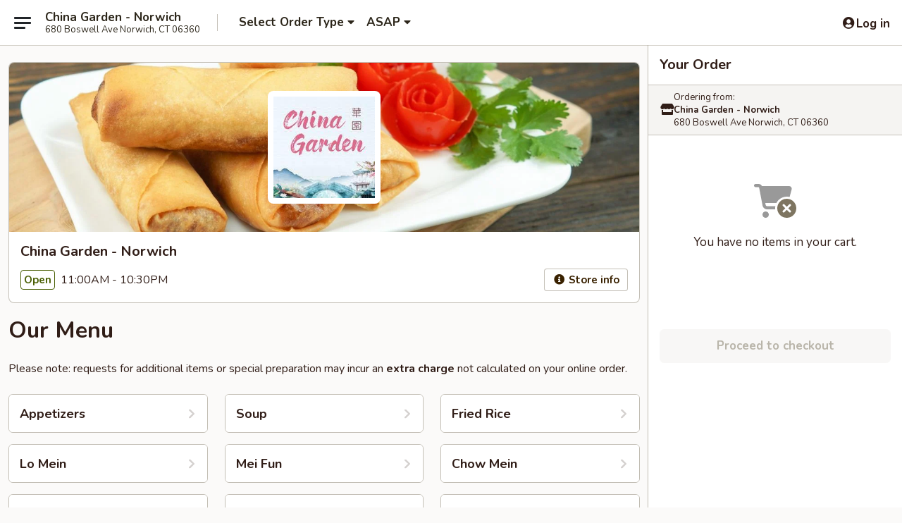

--- FILE ---
content_type: text/html; charset=UTF-8
request_url: https://www.chinagardennorwichct.com/order/main
body_size: 19038
content:
<!DOCTYPE html>

<html class="no-js css-scroll" lang="en">
	<head>
		<meta charset="utf-8" />
		<meta http-equiv="X-UA-Compatible" content="IE=edge,chrome=1" />

				<title>China Garden - Norwich in CT | Main Menu  | Order Online</title>
		<meta name="description" content="Order Chinese delivery and takeout from our Main Menu at China Garden - Norwich in Norwich, CT. Browse our menu and place your online order quickly and easily." />		<meta name="keywords" content="china garden restaurant, china garden delivery, china garden, china garden norwich, china garden menu, norwich chinese delivery, norwich chinese food, norwich chinese restaurants, chinese delivery, best chinese food in norwich, chinese restaurants in norwich, chinese restaurants near me, chinese food near me, norwich chinese takeout" />		<meta name="viewport" content="width=device-width, initial-scale=1.0">

		<meta property="og:type" content="website">
		<meta property="og:title" content="China Garden - Norwich in CT | Main Menu  | Order Online">
		<meta property="og:description" content="Order Chinese delivery and takeout from our Main Menu at China Garden - Norwich in Norwich, CT. Browse our menu and place your online order quickly and easily.">

		<meta name="twitter:card" content="summary_large_image">
		<meta name="twitter:title" content="China Garden - Norwich in CT | Main Menu  | Order Online">
		<meta name="twitter:description" content="Order Chinese delivery and takeout from our Main Menu at China Garden - Norwich in Norwich, CT. Browse our menu and place your online order quickly and easily.">
					<meta property="og:image" content="https://imagedelivery.net/9lr8zq_Jvl7h6OFWqEi9IA/469b8c35-32e8-41c1-2cc6-499576b91d00/public" />
			<meta name="twitter:image" content="https://imagedelivery.net/9lr8zq_Jvl7h6OFWqEi9IA/469b8c35-32e8-41c1-2cc6-499576b91d00/public" />
		
		<meta name="apple-mobile-web-app-status-bar-style" content="black">
		<meta name="mobile-web-app-capable" content="yes">
					<link rel="canonical" href="https://www.chinagardennorwichct.com/order/main/appetizers"/>
						<link rel="shortcut icon" href="https://imagedelivery.net/9lr8zq_Jvl7h6OFWqEi9IA/f9d6d6c3-df04-4988-35ef-9ab4c8937e00/public" type="image/png" />
			
		<link type="text/css" rel="stylesheet" href="/min/g=css4.0&amp;1769107598" />
		<link rel="stylesheet" href="//ajax.googleapis.com/ajax/libs/jqueryui/1.10.1/themes/base/minified/jquery-ui.min.css" />
		<link href='//fonts.googleapis.com/css?family=Open+Sans:400italic,400,700' rel='stylesheet' type='text/css' />
		<script src="https://kit.fontawesome.com/a4edb6363d.js" crossorigin="anonymous"></script>

		<style>
								.home_hero, .menu_hero{ background-image: url(https://imagedelivery.net/9lr8zq_Jvl7h6OFWqEi9IA/79c50d9e-4305-4c2b-91b5-2dcc77b08900/public); }
					@media
					(-webkit-min-device-pixel-ratio: 1.25),
					(min-resolution: 120dpi){
						/* Retina header*/
						.home_hero, .menu_hero{ background-image: url(https://imagedelivery.net/9lr8zq_Jvl7h6OFWqEi9IA/ad25db26-e3fe-40f9-a271-cc10e33e2a00/public); }
					}
															/*body{  } */

					
		</style>

		<style type="text/css">div.menuItem_2348590, li.menuItem_2348590, div.menuItem_2348591, li.menuItem_2348591, div.menuItem_2348592, li.menuItem_2348592, div.menuItem_2348593, li.menuItem_2348593, div.menuItem_2348594, li.menuItem_2348594, div.menuItem_2348595, li.menuItem_2348595, div.menuItem_2348596, li.menuItem_2348596, div.menuItem_2348597, li.menuItem_2348597, div.menuItem_2348598, li.menuItem_2348598, div.menuItem_2348599, li.menuItem_2348599, div.menuItem_2348600, li.menuItem_2348600, div.menuItem_2348601, li.menuItem_2348601, div.menuItem_2348602, li.menuItem_2348602, div.menuItem_2348603, li.menuItem_2348603, div.menuItem_2348604, li.menuItem_2348604, div.menuItem_2348605, li.menuItem_2348605, div.menuItem_2348606, li.menuItem_2348606, div.menuItem_2348607, li.menuItem_2348607, div.menuItem_2348608, li.menuItem_2348608, div.menuItem_2348609, li.menuItem_2348609, div.menuItem_2348610, li.menuItem_2348610, div.menuItem_2348611, li.menuItem_2348611, div.menuItem_2348612, li.menuItem_2348612, div.menuItem_2348613, li.menuItem_2348613, div.menuItem_2348614, li.menuItem_2348614, div.menuItem_2348615, li.menuItem_2348615, div.menuItem_2348616, li.menuItem_2348616, div.menuItem_2348617, li.menuItem_2348617, div.menuItem_2348618, li.menuItem_2348618, div.menuItem_2348619, li.menuItem_2348619, div.menuItem_2348620, li.menuItem_2348620, div.menuItem_2348621, li.menuItem_2348621, div.menuItem_2348622, li.menuItem_2348622, div.menuItem_2348623, li.menuItem_2348623, div.menuItem_2348624, li.menuItem_2348624, div.menuItem_2348625, li.menuItem_2348625, div.menuItem_2348626, li.menuItem_2348626, div.menuItem_2348627, li.menuItem_2348627, div.menuItem_2348628, li.menuItem_2348628, div.menuItem_2348629, li.menuItem_2348629, div.menuItem_2348630, li.menuItem_2348630, div.menuItem_2348631, li.menuItem_2348631, div.menuItem_2348632, li.menuItem_2348632, div.menuItem_2348633, li.menuItem_2348633, div.menuItem_2348634, li.menuItem_2348634, div.menuItem_2348635, li.menuItem_2348635, div.menuItem_2348636, li.menuItem_2348636, div.menuItem_2348637, li.menuItem_2348637, div.menuItem_2348638, li.menuItem_2348638, div.menuItem_2348639, li.menuItem_2348639, div.menuItem_2526746, li.menuItem_2526746 {display:none !important;}</style><script type="text/javascript">window.UNAVAILABLE_MENU_IDS = [2348590,2348591,2348592,2348593,2348594,2348595,2348596,2348597,2348598,2348599,2348600,2348601,2348602,2348603,2348604,2348605,2348606,2348607,2348608,2348609,2348610,2348611,2348612,2348613,2348614,2348615,2348616,2348617,2348618,2348619,2348620,2348621,2348622,2348623,2348624,2348625,2348626,2348627,2348628,2348629,2348630,2348631,2348632,2348633,2348634,2348635,2348636,2348637,2348638,2348639,2526746]</script>
		<script type="text/javascript">
			var UrlTag = "chinagardennorwich";
			var template = 'defaultv4';
			var formname = 'ordering3';
			var menulink = 'https://www.chinagardennorwichct.com/order/main';
			var checkoutlink = 'https://www.chinagardennorwichct.com/checkout';
		</script>
		<script>
			/* http://writing.colin-gourlay.com/safely-using-ready-before-including-jquery/ */
			(function(w,d,u){w.readyQ=[];w.bindReadyQ=[];function p(x,y){if(x=="ready"){w.bindReadyQ.push(y);}else{w.readyQ.push(x);}};var a={ready:p,bind:p};w.$=w.jQuery=function(f){if(f===d||f===u){return a}else{p(f)}}})(window,document)
		</script>

		<script type="application/ld+json">{
    "@context": "http://schema.org",
    "@type": "Menu",
    "url": "https://www.chinagardennorwichct.com/order/main",
    "mainEntityOfPage": "https://www.chinagardennorwichct.com/order/main",
    "inLanguage": "English",
    "name": "Main",
    "description": "Please note: requests for additional items or special preparation may incur an <b>extra charge</b> not calculated on your online order.",
    "hasMenuSection": [
        {
            "@type": "MenuSection",
            "url": "https://www.chinagardennorwichct.com/order/main/appetizers",
            "name": "Appetizers",
            "hasMenuItem": [
                {
                    "@type": "MenuItem",
                    "name": "1. Spring Roll (1)",
                    "url": "https://www.chinagardennorwichct.com/order/main/appetizers/1-spring-roll-1",
                    "offers": [
                        {
                            "@type": "Offer",
                            "price": "2.30",
                            "priceCurrency": "USD"
                        }
                    ]
                },
                {
                    "@type": "MenuItem",
                    "name": "2. Shrimp Roll (1)",
                    "url": "https://www.chinagardennorwichct.com/order/main/appetizers/2-shrimp-roll-1",
                    "offers": [
                        {
                            "@type": "Offer",
                            "price": "2.30",
                            "priceCurrency": "USD"
                        }
                    ]
                },
                {
                    "@type": "MenuItem",
                    "name": "3. Egg Roll (1)",
                    "url": "https://www.chinagardennorwichct.com/order/main/appetizers/3-egg-roll-1",
                    "offers": [
                        {
                            "@type": "Offer",
                            "price": "2.30",
                            "priceCurrency": "USD"
                        }
                    ]
                },
                {
                    "@type": "MenuItem",
                    "name": "3a. Steak Cheese Roll (1)",
                    "url": "https://www.chinagardennorwichct.com/order/main/appetizers/3a-steak-cheese-roll-1",
                    "offers": [
                        {
                            "@type": "Offer",
                            "price": "2.90",
                            "priceCurrency": "USD"
                        }
                    ]
                },
                {
                    "@type": "MenuItem",
                    "name": "4. Spare Ribs",
                    "url": "https://www.chinagardennorwichct.com/order/main/appetizers/4-spare-ribs",
                    "offers": [
                        {
                            "@type": "Offer",
                            "price": "9.25",
                            "priceCurrency": "USD",
                            "eligibleQuantity": {
                                "@type": "QuantitativeValue",
                                "name": "S"
                            }
                        },
                        {
                            "@type": "Offer",
                            "price": "15.95",
                            "priceCurrency": "USD",
                            "eligibleQuantity": {
                                "@type": "QuantitativeValue",
                                "name": "L"
                            }
                        }
                    ]
                },
                {
                    "@type": "MenuItem",
                    "name": "5. Boneless Spare Ribs",
                    "url": "https://www.chinagardennorwichct.com/order/main/appetizers/5-boneless-spare-ribs",
                    "offers": [
                        {
                            "@type": "Offer",
                            "price": "9.25",
                            "priceCurrency": "USD",
                            "eligibleQuantity": {
                                "@type": "QuantitativeValue",
                                "name": "S"
                            }
                        },
                        {
                            "@type": "Offer",
                            "price": "15.95",
                            "priceCurrency": "USD",
                            "eligibleQuantity": {
                                "@type": "QuantitativeValue",
                                "name": "L"
                            }
                        }
                    ]
                },
                {
                    "@type": "MenuItem",
                    "name": "6. Fried Wonton (10)",
                    "url": "https://www.chinagardennorwichct.com/order/main/appetizers/6-fried-wonton-10",
                    "offers": [
                        {
                            "@type": "Offer",
                            "price": "7.25",
                            "priceCurrency": "USD"
                        }
                    ]
                },
                {
                    "@type": "MenuItem",
                    "name": "7. Fried Dumplings (8)",
                    "url": "https://www.chinagardennorwichct.com/order/main/appetizers/7-fried-dumplings-8",
                    "offers": [
                        {
                            "@type": "Offer",
                            "price": "8.25",
                            "priceCurrency": "USD"
                        }
                    ]
                },
                {
                    "@type": "MenuItem",
                    "name": "7. Steamed Dumplings (8)",
                    "url": "https://www.chinagardennorwichct.com/order/main/appetizers/7-steamed-dumplings-8",
                    "offers": [
                        {
                            "@type": "Offer",
                            "price": "8.25",
                            "priceCurrency": "USD"
                        }
                    ]
                },
                {
                    "@type": "MenuItem",
                    "name": "8. Fried Jumbo Shrimp (4)",
                    "url": "https://www.chinagardennorwichct.com/order/main/appetizers/8-fried-jumbo-shrimp-4",
                    "offers": [
                        {
                            "@type": "Offer",
                            "price": "8.25",
                            "priceCurrency": "USD"
                        }
                    ]
                },
                {
                    "@type": "MenuItem",
                    "name": "9. Golden Chicken Finger (10)",
                    "url": "https://www.chinagardennorwichct.com/order/main/appetizers/9-golden-chicken-finger-10",
                    "offers": [
                        {
                            "@type": "Offer",
                            "price": "9.55",
                            "priceCurrency": "USD"
                        }
                    ]
                },
                {
                    "@type": "MenuItem",
                    "name": "10. Teriyaki Beef (4)",
                    "url": "https://www.chinagardennorwichct.com/order/main/appetizers/10-teriyaki-beef-4",
                    "offers": [
                        {
                            "@type": "Offer",
                            "price": "9.25",
                            "priceCurrency": "USD"
                        }
                    ]
                },
                {
                    "@type": "MenuItem",
                    "name": "10. Teriyaki Chicken (5)",
                    "url": "https://www.chinagardennorwichct.com/order/main/appetizers/10-teriyaki-chicken-5",
                    "offers": [
                        {
                            "@type": "Offer",
                            "price": "9.25",
                            "priceCurrency": "USD"
                        }
                    ]
                },
                {
                    "@type": "MenuItem",
                    "name": "11. Fried Chicken Wings (4)",
                    "url": "https://www.chinagardennorwichct.com/order/main/appetizers/11-fried-chicken-wings-4",
                    "offers": [
                        {
                            "@type": "Offer",
                            "price": "8.75",
                            "priceCurrency": "USD"
                        }
                    ]
                },
                {
                    "@type": "MenuItem",
                    "name": "12. Fried Crab Sticks (5)",
                    "url": "https://www.chinagardennorwichct.com/order/main/appetizers/12-fried-crab-sticks-5",
                    "offers": [
                        {
                            "@type": "Offer",
                            "price": "7.55",
                            "priceCurrency": "USD"
                        }
                    ]
                },
                {
                    "@type": "MenuItem",
                    "name": "13. Fried Scallops (10)",
                    "url": "https://www.chinagardennorwichct.com/order/main/appetizers/13-fried-scallops-10",
                    "offers": [
                        {
                            "@type": "Offer",
                            "price": "7.25",
                            "priceCurrency": "USD"
                        }
                    ]
                },
                {
                    "@type": "MenuItem",
                    "name": "14. French Fries",
                    "url": "https://www.chinagardennorwichct.com/order/main/appetizers/14-french-fries",
                    "offers": [
                        {
                            "@type": "Offer",
                            "price": "4.35",
                            "priceCurrency": "USD",
                            "eligibleQuantity": {
                                "@type": "QuantitativeValue",
                                "name": "S"
                            }
                        },
                        {
                            "@type": "Offer",
                            "price": "6.25",
                            "priceCurrency": "USD",
                            "eligibleQuantity": {
                                "@type": "QuantitativeValue",
                                "name": "L"
                            }
                        }
                    ]
                },
                {
                    "@type": "MenuItem",
                    "name": "15. Crab Rangoon",
                    "url": "https://www.chinagardennorwichct.com/order/main/appetizers/15-crab-rangoon",
                    "offers": [
                        {
                            "@type": "Offer",
                            "price": "6.75",
                            "priceCurrency": "USD",
                            "eligibleQuantity": {
                                "@type": "QuantitativeValue",
                                "name": "S"
                            }
                        },
                        {
                            "@type": "Offer",
                            "price": "8.95",
                            "priceCurrency": "USD",
                            "eligibleQuantity": {
                                "@type": "QuantitativeValue",
                                "name": "L"
                            }
                        }
                    ]
                },
                {
                    "@type": "MenuItem",
                    "name": "16. Pu Pu Platter (For 2)",
                    "url": "https://www.chinagardennorwichct.com/order/main/appetizers/16-pu-pu-platter-for-2",
                    "description": "Spare Ribs, Egg Roll, Teriyaki Beef, Chicken Wings, Fried Shrimp, Crab Rangoon",
                    "offers": [
                        {
                            "@type": "Offer",
                            "price": "16.95",
                            "priceCurrency": "USD"
                        }
                    ]
                },
                {
                    "@type": "MenuItem",
                    "name": "17. Crab Rangoon (5) & Chicken Finger (5)",
                    "url": "https://www.chinagardennorwichct.com/order/main/appetizers/17-crab-rangoon-5-chicken-finger-5",
                    "offers": [
                        {
                            "@type": "Offer",
                            "price": "9.75",
                            "priceCurrency": "USD"
                        }
                    ]
                }
            ]
        }
    ]
}</script>
<!-- Google Tag Manager -->
<script>
	window.dataLayer = window.dataLayer || [];
	let data = {
		account: 'chinagardennorwich',
		context: 'direct',
		templateVersion: 4,
		rid: 66	}
		dataLayer.push(data);
	(function(w,d,s,l,i){w[l]=w[l]||[];w[l].push({'gtm.start':
		new Date().getTime(),event:'gtm.js'});var f=d.getElementsByTagName(s)[0],
		j=d.createElement(s),dl=l!='dataLayer'?'&l='+l:'';j.async=true;j.src=
		'https://www.googletagmanager.com/gtm.js?id='+i+dl;f.parentNode.insertBefore(j,f);
		})(window,document,'script','dataLayer','GTM-K9P93M');

	function gtag() { dataLayer.push(arguments); }
</script>

			<script async src="https://www.googletagmanager.com/gtag/js?id=G-WLS0S2TEEH"></script>
	
	<script>
		
		gtag('js', new Date());

		
					gtag('config', "G-WLS0S2TEEH");
			</script>
		<link href="https://fonts.googleapis.com/css?family=Open+Sans:400,600,700|Nunito:400,700" rel="stylesheet" />
	</head>

	<body
		data-event-on:customer_registered="window.location.reload()"
		data-event-on:customer_logged_in="window.location.reload()"
		data-event-on:customer_logged_out="window.location.reload()"
	>
		<a class="skip-to-content-link" href="#main">Skip to content</a>
				<!-- Google Tag Manager (noscript) -->
		<noscript><iframe src="https://www.googletagmanager.com/ns.html?id=GTM-K9P93M" height="0" width="0" style="display:none;visibility:hidden"></iframe></noscript>
		<!-- End Google Tag Manager (noscript) -->
						<!-- wrapper starts -->
		<div class="wrapper">
			<div style="grid-area: header-announcements">
				<div id="upgradeBrowserBanner" class="alert alert-warning mb-0 rounded-0 py-4" style="display:none;">
	<div class="alert-icon"><i class="fas fa-warning" aria-hidden="true"></i></div>
	<div>
		<strong>We're sorry, but the Web browser you are using is not supported.</strong> <br/> Please upgrade your browser or try a different one to use this Website. Supported browsers include:<br/>
		<ul class="list-unstyled">
			<li class="mt-2"><a href="https://www.google.com/chrome" target="_blank" rel="noopener noreferrer" class="simple-link"><i class="fab fa-chrome"></i> Chrome</a></li>
			<li class="mt-2"><a href="https://www.mozilla.com/firefox/upgrade.html" target="_blank" rel="noopener noreferrer" class="simple-link"><i class="fab fa-firefox"></i> Firefox</a></li>
			<li class="mt-2"><a href="https://www.microsoft.com/en-us/windows/microsoft-edge" target="_blank" rel="noopener noreferrer" class="simple-link"><i class="fab fa-edge"></i> Edge</a></li>
			<li class="mt-2"><a href="http://www.apple.com/safari/" target="_blank" rel="noopener noreferrer" class="simple-link"><i class="fab fa-safari"></i> Safari</a></li>
		</ul>
	</div>
</div>
<script>
	var ua = navigator.userAgent;
	var match = ua.match(/Firefox\/([0-9]+)\./);
	var firefoxVersion = match ? parseInt(match[1]) : 1000;
	var match = ua.match(/Chrome\/([0-9]+)\./);
	var chromeVersion = match ? parseInt(match[1]) : 1000;
	var isIE = ua.indexOf('MSIE') > -1 || ua.indexOf('Trident') > -1;
	var upgradeBrowserBanner = document.getElementById('upgradeBrowserBanner');
	var isMatchesSupported = typeof(upgradeBrowserBanner.matches)!="undefined";
	var isEntriesSupported = typeof(Object.entries)!="undefined";
	//Safari version is verified with isEntriesSupported
	if (isIE || !isMatchesSupported || !isEntriesSupported || firefoxVersion <= 46 || chromeVersion <= 53) {
		upgradeBrowserBanner.style.display = 'flex';
	}
</script>				
				<!-- get closed sign if applicable. -->
				
				
							</div>

						<div class="headerAndWtype" style="grid-area: header">
				<!-- Header Starts -->
				<header class="header">
										<div class="d-flex flex-column align-items-start flex-md-row align-items-md-center">
												<div class="logo_name_alt flex-shrink-0 d-flex align-items-center align-self-stretch pe-6 pe-md-0">
							
	<button
		type="button"
		class="eds_button btn btn-outline eds_button--shape-default eds_menu_button"
		data-bs-toggle="offcanvas" data-bs-target="#side-menu" aria-controls="side-menu" aria-label="Main menu"	><span aria-hidden="true"></span> <span aria-hidden="true"></span> <span aria-hidden="true"></span></button>

	
							<div class="d-flex flex-column align-items-center mx-auto align-items-md-start mx-md-0">
								<a
									class="eds-display-text-title-xs text-truncate title-container"
									href="https://www.chinagardennorwichct.com"
								>
									China Garden - Norwich								</a>

																	<span class="eds-copy-text-s-regular text-center text-md-start address-container" title="680 Boswell Ave Norwich, CT 06360">
										680 Boswell Ave Norwich, CT 06360									</span>
															</div>
						</div>

																			<div class="eds-display-text-title-s d-none d-md-block border-start mx-4" style="width: 0">&nbsp;</div>

							<div class="header_order_options d-flex align-items-center  w-100 p-2p5 p-md-0">
																<div class="what">
									<button
	type="button"
	class="border-0 bg-transparent text-start"
	data-bs-toggle="modal"
	data-bs-target="#modal-order-options"
	aria-expanded="false"
	style="min-height: 44px"
>
	<div class="d-flex align-items-baseline gap-2">
		<div class="otype-name-label eds-copy-text-l-bold text-truncate" style="flex: 1" data-order-type-label>
			Select Order Type		</div>

		<i class="fa fa-fw fa-caret-down"></i>
	</div>

	<div
		class="otype-picker-label otype-address-label eds-interface-text-m-regular text-truncate hidden"
	>
			</div>
</button>

<script>
	$(function() {
		var $autoCompleteInputs = $('[data-autocomplete-address]');
		if ($autoCompleteInputs && $autoCompleteInputs.length) {
			$autoCompleteInputs.each(function() {
				let $input = $(this);
				let $deliveryAddressContainer = $input.parents('.deliveryAddressContainer').first();
				$input.autocomplete({
					source   : addressAC,
					minLength: 3,
					delay    : 300,
					select   : function(event, ui) {
						$.getJSON('/' + UrlTag + '/?form=addresslookup', {
							id: ui.item.id,
						}, function(data) {
							let location = data
							if (location.address.street.endsWith('Trl')) {
								location.address.street = location.address.street.replace('Trl', 'Trail')
							}
							let autoCompleteSuccess = $input.data('autocomplete-success');
							if (autoCompleteSuccess) {
								let autoCompleteSuccessFunction = window[autoCompleteSuccess];
								if (typeof autoCompleteSuccessFunction == "function") {
									autoCompleteSuccessFunction(location);
								}
							}

							let address = location.address

							$('#add-address-city, [data-autocompleted-city]').val(address.city)
							$('#add-address-state, [data-autocompleted-state]').val(address.stateCode)
							$('#add-address-zip, [data-autocompleted-zip]').val(address.postalCode)
							$('#add-address-latitude, [data-autocompleted-latitude]').val(location.position.lat)
							$('#add-address-longitude, [data-autocompleted-longitude]').val(location.position.lng)
							let streetAddress = (address.houseNumber || '') + ' ' + (address.street || '');
							$('#street-address-1, [data-autocompleted-street-address]').val(streetAddress)
							validateAddress($deliveryAddressContainer);
						})
					},
				})
				$input.attr('autocomplete', 'street-address')
			});
		}

		// autocomplete using Address autocomplete
		// jquery autocomplete needs 2 fields: title and value
		// id holds the LocationId which can be used at a later stage to get the coordinate of the selected choice
		function addressAC(query, callback) {
			//we don't actually want to search until they've entered the street number and at least one character
			words = query.term.trim().split(' ')
			if (words.length < 2) {
				return false
			}

			$.getJSON('/' + UrlTag + '/?form=addresssuggest', { q: query.term }, function(data) {
				var addresses = data.items
				addresses = addresses.map(addr => {
					if ((addr.address.label || '').endsWith('Trl')) {
						addr.address.label = addr.address.label.replace('Trl', 'Trail')
					}
					let streetAddress = (addr.address.label || '')
					return {
						label: streetAddress,
						value: streetAddress,
						id   : addr.id,
					}
				})

				return callback(addresses)
			})
		}

				$('[data-address-from-current-loc]').on('click', function(e) {
			let $streetAddressContainer = $(this).parents('.street-address-container').first();
			let $deliveryAddressContainer = $(this).parents('.deliveryAddressContainer').first();
			e.preventDefault();
			if(navigator.geolocation) {
				navigator.geolocation.getCurrentPosition(position => {
					$.getJSON('/' + UrlTag + '/?form=addresssuggest', {
						at: position.coords.latitude + "," + position.coords.longitude
					}, function(data) {
						let location = data.items[0];
						let address = location.address
						$streetAddressContainer.find('.input-street-address').val((address.houseNumber ? address.houseNumber : '') + ' ' + (address.street ? address.street : ''));
						$('#add-address-city').val(address.city ? address.city : '');
						$('#add-address-state').val(address.state ? address.state : '');
						$('#add-address-zip').val(address.postalCode ? address.postalCode : '');
						$('#add-address-latitude').val(location.position.lat ? location.position.lat : '');
						$('#add-address-longitude').val(location.position.lng ? location.position.lng : '');
						validateAddress($deliveryAddressContainer, 0);
					});
				});
			} else {
				alert("Geolocation is not supported by this browser!");
			}
		});
	});

	function autoCompleteSuccess(location)
	{
		if (location && location.address) {
			let address = location.address

			let streetAddress = (address.houseNumber || '') + ' ' + (address.street || '');
			$.ajax({
				url: '/' + UrlTag + '/?form=saveformfields',
				data: {
					'param_full~address_s_n_255': streetAddress + ', ' + address.city + ', ' + address.state,
					'param_street~address_s_n_255': streetAddress,
					'param_city_s_n_90': address.city,
					'param_state_s_n_2': address.state,
					'param_zip~code_z_n_10': address.postalCode,
				}
			});
		}
	}
</script>
								</div>

																									<div class="when showcheck_parent">
																				<div class="ordertimetypes ">
	<button
		type="button"
		class="border-0 bg-transparent text-start loadable-content"
		data-bs-toggle="modal"
		data-bs-target="#modal-order-time"
		aria-expanded="false"
		style="min-height: 44px"
		data-change-label-to-later-date
	>
		<div class="d-flex align-items-baseline gap-2">
			<div class="eds-copy-text-l-bold text-truncate flex-fill" data-otype-time-day>
								ASAP			</div>

			<i class="fa fa-fw fa-caret-down"></i>
		</div>

		<div
			class="otype-picker-label otype-picker-time eds-interface-text-m-regular text-truncate hidden"
			data-otype-time
		>
			Later		</div>
	</button>
</div>
									</div>
															</div>
						
												<div class="position-absolute top-0 end-0 pe-2 py-2p5">
							
	<div id="login-status" >
					
	<button
		type="button"
		class="eds_button btn btn-outline eds_button--shape-default px-2 text-nowrap"
		aria-label="Log in" style="color: currentColor" data-bs-toggle="modal" data-bs-target="#login-modal"	><i
		class="eds_icon fa fa-lg fa-fw fa-user-circle d-block d-lg-none"
		style="font-family: &quot;Font Awesome 5 Pro&quot;; "	></i>

	 <div class="d-none d-lg-flex align-items-baseline gap-2">
	<i
		class="eds_icon fa fa-fw fa-user-circle"
		style="font-family: &quot;Font Awesome 5 Pro&quot;; "	></i>

	<div class="profile-container text-truncate">Log in</div></div></button>

				</div>

							</div>
					</div>

															
	<aside		data-eds-id="6973dbb203461"
		class="eds_side_menu offcanvas offcanvas-start text-dark "
		tabindex="-1"
				id="side-menu" data-event-on:menu_selected="this.dispatchEvent(new CustomEvent('eds.hide'))" data-event-on:category_selected="this.dispatchEvent(new CustomEvent('eds.hide'))"	>
		
		<div class="eds_side_menu-body offcanvas-body d-flex flex-column p-0 css-scroll">
										<div
					class="eds_side_menu-close position-absolute top-0 end-0 pt-3 pe-3 "
					style="z-index: 1"
				>
					
	<button
		type="button"
		class="eds_button btn btn-outline-secondary eds_button--shape-circle"
		data-bs-dismiss="offcanvas" data-bs-target="[data-eds-id=&quot;6973dbb203461&quot;]" aria-label="Close"	><i
		class="eds_icon fa fa-fw fa-close"
		style="font-family: &quot;Font Awesome 5 Pro&quot;; "	></i></button>

					</div>
			
			<div class="restaurant-info border-bottom border-light p-3">
							<p class="eds-display-text-title-xs mb-0 me-2 pe-4">China Garden - Norwich</p>

			<div class="eds-copy-text-s-regular me-2 pe-4">
			680 Boswell Ave Norwich, CT 06360		</div>
						</div>

																	
	<div class="border-bottom border-light p-3">
		
		
			<details
				class="eds_list eds_list--border-none" open				data-menu-id="19015"
									data-event-on:document_ready="this.open = localStorage.getItem('menu-open-19015') !== 'false'"
										onclick="localStorage.setItem('menu-open-19015', !this.open)"
							>
									<summary class="eds-copy-text-l-regular list-unstyled rounded-3 mb-1 " tabindex="0">
						<h2 class="eds-display-text-title-m m-0 p-0">
															
	<i
		class="eds_icon fas fa-fw fa-chevron-right"
		style="font-family: &quot;Font Awesome 5 Pro&quot;; "	></i>

															Menu
						</h2>
					</summary>
										<div class="mb-3"></div>
				
																		
									<a
						class="eds_list-item eds-copy-text-l-regular list-unstyled rounded-3 mb-1 px-3 px-lg-4 py-2p5 d-flex "
						data-event-on:category_pinned="(category) => $(this).toggleClass('active', category.id === '246807')"
						href="https://www.chinagardennorwichct.com/order/main/appetizers"
						aria-current="page"
						onclick="if (!event.ctrlKey) {
							const currentMenuIsActive = true || $(this).closest('details').find('summary').hasClass('active');
							if (currentMenuIsActive) {
								app.event.emit('category_selected', { id: '246807' });
							} else {
								app.event.emit('menu_selected', { menu_id: '19015', menu_description: &quot;Please note: requests for additional items or special preparation may incur an &lt;b&gt;extra charge&lt;\/b&gt; not calculated on your online order.&quot;, category_id: '246807' });
							}
													}"
					>
						Appetizers													<span class="ms-auto">20</span>
											</a>
									<a
						class="eds_list-item eds-copy-text-l-regular list-unstyled rounded-3 mb-1 px-3 px-lg-4 py-2p5 d-flex "
						data-event-on:category_pinned="(category) => $(this).toggleClass('active', category.id === '246808')"
						href="https://www.chinagardennorwichct.com/order/main/soup"
						aria-current="page"
						onclick="if (!event.ctrlKey) {
							const currentMenuIsActive = true || $(this).closest('details').find('summary').hasClass('active');
							if (currentMenuIsActive) {
								app.event.emit('category_selected', { id: '246808' });
							} else {
								app.event.emit('menu_selected', { menu_id: '19015', menu_description: &quot;Please note: requests for additional items or special preparation may incur an &lt;b&gt;extra charge&lt;\/b&gt; not calculated on your online order.&quot;, category_id: '246808' });
							}
													}"
					>
						Soup													<span class="ms-auto">9</span>
											</a>
									<a
						class="eds_list-item eds-copy-text-l-regular list-unstyled rounded-3 mb-1 px-3 px-lg-4 py-2p5 d-flex "
						data-event-on:category_pinned="(category) => $(this).toggleClass('active', category.id === '246809')"
						href="https://www.chinagardennorwichct.com/order/main/fried-rice"
						aria-current="page"
						onclick="if (!event.ctrlKey) {
							const currentMenuIsActive = true || $(this).closest('details').find('summary').hasClass('active');
							if (currentMenuIsActive) {
								app.event.emit('category_selected', { id: '246809' });
							} else {
								app.event.emit('menu_selected', { menu_id: '19015', menu_description: &quot;Please note: requests for additional items or special preparation may incur an &lt;b&gt;extra charge&lt;\/b&gt; not calculated on your online order.&quot;, category_id: '246809' });
							}
													}"
					>
						Fried Rice													<span class="ms-auto">6</span>
											</a>
									<a
						class="eds_list-item eds-copy-text-l-regular list-unstyled rounded-3 mb-1 px-3 px-lg-4 py-2p5 d-flex "
						data-event-on:category_pinned="(category) => $(this).toggleClass('active', category.id === '246810')"
						href="https://www.chinagardennorwichct.com/order/main/lo-mein"
						aria-current="page"
						onclick="if (!event.ctrlKey) {
							const currentMenuIsActive = true || $(this).closest('details').find('summary').hasClass('active');
							if (currentMenuIsActive) {
								app.event.emit('category_selected', { id: '246810' });
							} else {
								app.event.emit('menu_selected', { menu_id: '19015', menu_description: &quot;Please note: requests for additional items or special preparation may incur an &lt;b&gt;extra charge&lt;\/b&gt; not calculated on your online order.&quot;, category_id: '246810' });
							}
													}"
					>
						Lo Mein													<span class="ms-auto">6</span>
											</a>
									<a
						class="eds_list-item eds-copy-text-l-regular list-unstyled rounded-3 mb-1 px-3 px-lg-4 py-2p5 d-flex "
						data-event-on:category_pinned="(category) => $(this).toggleClass('active', category.id === '246811')"
						href="https://www.chinagardennorwichct.com/order/main/mei-fun"
						aria-current="page"
						onclick="if (!event.ctrlKey) {
							const currentMenuIsActive = true || $(this).closest('details').find('summary').hasClass('active');
							if (currentMenuIsActive) {
								app.event.emit('category_selected', { id: '246811' });
							} else {
								app.event.emit('menu_selected', { menu_id: '19015', menu_description: &quot;Please note: requests for additional items or special preparation may incur an &lt;b&gt;extra charge&lt;\/b&gt; not calculated on your online order.&quot;, category_id: '246811' });
							}
													}"
					>
						Mei Fun													<span class="ms-auto">7</span>
											</a>
									<a
						class="eds_list-item eds-copy-text-l-regular list-unstyled rounded-3 mb-1 px-3 px-lg-4 py-2p5 d-flex "
						data-event-on:category_pinned="(category) => $(this).toggleClass('active', category.id === '246814')"
						href="https://www.chinagardennorwichct.com/order/main/chow-mein"
						aria-current="page"
						onclick="if (!event.ctrlKey) {
							const currentMenuIsActive = true || $(this).closest('details').find('summary').hasClass('active');
							if (currentMenuIsActive) {
								app.event.emit('category_selected', { id: '246814' });
							} else {
								app.event.emit('menu_selected', { menu_id: '19015', menu_description: &quot;Please note: requests for additional items or special preparation may incur an &lt;b&gt;extra charge&lt;\/b&gt; not calculated on your online order.&quot;, category_id: '246814' });
							}
													}"
					>
						Chow Mein													<span class="ms-auto">6</span>
											</a>
									<a
						class="eds_list-item eds-copy-text-l-regular list-unstyled rounded-3 mb-1 px-3 px-lg-4 py-2p5 d-flex "
						data-event-on:category_pinned="(category) => $(this).toggleClass('active', category.id === '246815')"
						href="https://www.chinagardennorwichct.com/order/main/chop-suey"
						aria-current="page"
						onclick="if (!event.ctrlKey) {
							const currentMenuIsActive = true || $(this).closest('details').find('summary').hasClass('active');
							if (currentMenuIsActive) {
								app.event.emit('category_selected', { id: '246815' });
							} else {
								app.event.emit('menu_selected', { menu_id: '19015', menu_description: &quot;Please note: requests for additional items or special preparation may incur an &lt;b&gt;extra charge&lt;\/b&gt; not calculated on your online order.&quot;, category_id: '246815' });
							}
													}"
					>
						Chop Suey													<span class="ms-auto">6</span>
											</a>
									<a
						class="eds_list-item eds-copy-text-l-regular list-unstyled rounded-3 mb-1 px-3 px-lg-4 py-2p5 d-flex "
						data-event-on:category_pinned="(category) => $(this).toggleClass('active', category.id === '246816')"
						href="https://www.chinagardennorwichct.com/order/main/moo-shu"
						aria-current="page"
						onclick="if (!event.ctrlKey) {
							const currentMenuIsActive = true || $(this).closest('details').find('summary').hasClass('active');
							if (currentMenuIsActive) {
								app.event.emit('category_selected', { id: '246816' });
							} else {
								app.event.emit('menu_selected', { menu_id: '19015', menu_description: &quot;Please note: requests for additional items or special preparation may incur an &lt;b&gt;extra charge&lt;\/b&gt; not calculated on your online order.&quot;, category_id: '246816' });
							}
													}"
					>
						Moo Shu													<span class="ms-auto">4</span>
											</a>
									<a
						class="eds_list-item eds-copy-text-l-regular list-unstyled rounded-3 mb-1 px-3 px-lg-4 py-2p5 d-flex "
						data-event-on:category_pinned="(category) => $(this).toggleClass('active', category.id === '246812')"
						href="https://www.chinagardennorwichct.com/order/main/egg-foo-young"
						aria-current="page"
						onclick="if (!event.ctrlKey) {
							const currentMenuIsActive = true || $(this).closest('details').find('summary').hasClass('active');
							if (currentMenuIsActive) {
								app.event.emit('category_selected', { id: '246812' });
							} else {
								app.event.emit('menu_selected', { menu_id: '19015', menu_description: &quot;Please note: requests for additional items or special preparation may incur an &lt;b&gt;extra charge&lt;\/b&gt; not calculated on your online order.&quot;, category_id: '246812' });
							}
													}"
					>
						Egg Foo Young													<span class="ms-auto">8</span>
											</a>
									<a
						class="eds_list-item eds-copy-text-l-regular list-unstyled rounded-3 mb-1 px-3 px-lg-4 py-2p5 d-flex "
						data-event-on:category_pinned="(category) => $(this).toggleClass('active', category.id === '246813')"
						href="https://www.chinagardennorwichct.com/order/main/sweet-sour"
						aria-current="page"
						onclick="if (!event.ctrlKey) {
							const currentMenuIsActive = true || $(this).closest('details').find('summary').hasClass('active');
							if (currentMenuIsActive) {
								app.event.emit('category_selected', { id: '246813' });
							} else {
								app.event.emit('menu_selected', { menu_id: '19015', menu_description: &quot;Please note: requests for additional items or special preparation may incur an &lt;b&gt;extra charge&lt;\/b&gt; not calculated on your online order.&quot;, category_id: '246813' });
							}
													}"
					>
						Sweet & Sour													<span class="ms-auto">3</span>
											</a>
									<a
						class="eds_list-item eds-copy-text-l-regular list-unstyled rounded-3 mb-1 px-3 px-lg-4 py-2p5 d-flex "
						data-event-on:category_pinned="(category) => $(this).toggleClass('active', category.id === '246817')"
						href="https://www.chinagardennorwichct.com/order/main/roast-pork"
						aria-current="page"
						onclick="if (!event.ctrlKey) {
							const currentMenuIsActive = true || $(this).closest('details').find('summary').hasClass('active');
							if (currentMenuIsActive) {
								app.event.emit('category_selected', { id: '246817' });
							} else {
								app.event.emit('menu_selected', { menu_id: '19015', menu_description: &quot;Please note: requests for additional items or special preparation may incur an &lt;b&gt;extra charge&lt;\/b&gt; not calculated on your online order.&quot;, category_id: '246817' });
							}
													}"
					>
						Roast Pork													<span class="ms-auto">4</span>
											</a>
									<a
						class="eds_list-item eds-copy-text-l-regular list-unstyled rounded-3 mb-1 px-3 px-lg-4 py-2p5 d-flex "
						data-event-on:category_pinned="(category) => $(this).toggleClass('active', category.id === '246818')"
						href="https://www.chinagardennorwichct.com/order/main/chicken"
						aria-current="page"
						onclick="if (!event.ctrlKey) {
							const currentMenuIsActive = true || $(this).closest('details').find('summary').hasClass('active');
							if (currentMenuIsActive) {
								app.event.emit('category_selected', { id: '246818' });
							} else {
								app.event.emit('menu_selected', { menu_id: '19015', menu_description: &quot;Please note: requests for additional items or special preparation may incur an &lt;b&gt;extra charge&lt;\/b&gt; not calculated on your online order.&quot;, category_id: '246818' });
							}
													}"
					>
						Chicken													<span class="ms-auto">8</span>
											</a>
									<a
						class="eds_list-item eds-copy-text-l-regular list-unstyled rounded-3 mb-1 px-3 px-lg-4 py-2p5 d-flex "
						data-event-on:category_pinned="(category) => $(this).toggleClass('active', category.id === '246819')"
						href="https://www.chinagardennorwichct.com/order/main/beef"
						aria-current="page"
						onclick="if (!event.ctrlKey) {
							const currentMenuIsActive = true || $(this).closest('details').find('summary').hasClass('active');
							if (currentMenuIsActive) {
								app.event.emit('category_selected', { id: '246819' });
							} else {
								app.event.emit('menu_selected', { menu_id: '19015', menu_description: &quot;Please note: requests for additional items or special preparation may incur an &lt;b&gt;extra charge&lt;\/b&gt; not calculated on your online order.&quot;, category_id: '246819' });
							}
													}"
					>
						Beef													<span class="ms-auto">8</span>
											</a>
									<a
						class="eds_list-item eds-copy-text-l-regular list-unstyled rounded-3 mb-1 px-3 px-lg-4 py-2p5 d-flex "
						data-event-on:category_pinned="(category) => $(this).toggleClass('active', category.id === '246820')"
						href="https://www.chinagardennorwichct.com/order/main/shrimp"
						aria-current="page"
						onclick="if (!event.ctrlKey) {
							const currentMenuIsActive = true || $(this).closest('details').find('summary').hasClass('active');
							if (currentMenuIsActive) {
								app.event.emit('category_selected', { id: '246820' });
							} else {
								app.event.emit('menu_selected', { menu_id: '19015', menu_description: &quot;Please note: requests for additional items or special preparation may incur an &lt;b&gt;extra charge&lt;\/b&gt; not calculated on your online order.&quot;, category_id: '246820' });
							}
													}"
					>
						Shrimp													<span class="ms-auto">9</span>
											</a>
									<a
						class="eds_list-item eds-copy-text-l-regular list-unstyled rounded-3 mb-1 px-3 px-lg-4 py-2p5 d-flex "
						data-event-on:category_pinned="(category) => $(this).toggleClass('active', category.id === '246821')"
						href="https://www.chinagardennorwichct.com/order/main/vegetarian-delight"
						aria-current="page"
						onclick="if (!event.ctrlKey) {
							const currentMenuIsActive = true || $(this).closest('details').find('summary').hasClass('active');
							if (currentMenuIsActive) {
								app.event.emit('category_selected', { id: '246821' });
							} else {
								app.event.emit('menu_selected', { menu_id: '19015', menu_description: &quot;Please note: requests for additional items or special preparation may incur an &lt;b&gt;extra charge&lt;\/b&gt; not calculated on your online order.&quot;, category_id: '246821' });
							}
													}"
					>
						Vegetarian Delight													<span class="ms-auto">7</span>
											</a>
									<a
						class="eds_list-item eds-copy-text-l-regular list-unstyled rounded-3 mb-1 px-3 px-lg-4 py-2p5 d-flex "
						data-event-on:category_pinned="(category) => $(this).toggleClass('active', category.id === '246822')"
						href="https://www.chinagardennorwichct.com/order/main/cantonese-dishes"
						aria-current="page"
						onclick="if (!event.ctrlKey) {
							const currentMenuIsActive = true || $(this).closest('details').find('summary').hasClass('active');
							if (currentMenuIsActive) {
								app.event.emit('category_selected', { id: '246822' });
							} else {
								app.event.emit('menu_selected', { menu_id: '19015', menu_description: &quot;Please note: requests for additional items or special preparation may incur an &lt;b&gt;extra charge&lt;\/b&gt; not calculated on your online order.&quot;, category_id: '246822' });
							}
													}"
					>
						Cantonese Dishes													<span class="ms-auto">12</span>
											</a>
									<a
						class="eds_list-item eds-copy-text-l-regular list-unstyled rounded-3 mb-1 px-3 px-lg-4 py-2p5 d-flex "
						data-event-on:category_pinned="(category) => $(this).toggleClass('active', category.id === '246823')"
						href="https://www.chinagardennorwichct.com/order/main/szechuan-hunan"
						aria-current="page"
						onclick="if (!event.ctrlKey) {
							const currentMenuIsActive = true || $(this).closest('details').find('summary').hasClass('active');
							if (currentMenuIsActive) {
								app.event.emit('category_selected', { id: '246823' });
							} else {
								app.event.emit('menu_selected', { menu_id: '19015', menu_description: &quot;Please note: requests for additional items or special preparation may incur an &lt;b&gt;extra charge&lt;\/b&gt; not calculated on your online order.&quot;, category_id: '246823' });
							}
													}"
					>
						Szechuan & Hunan													<span class="ms-auto">23</span>
											</a>
									<a
						class="eds_list-item eds-copy-text-l-regular list-unstyled rounded-3 mb-1 px-3 px-lg-4 py-2p5 d-flex "
						data-event-on:category_pinned="(category) => $(this).toggleClass('active', category.id === '246824')"
						href="https://www.chinagardennorwichct.com/order/main/health-food-section-diet-menu"
						aria-current="page"
						onclick="if (!event.ctrlKey) {
							const currentMenuIsActive = true || $(this).closest('details').find('summary').hasClass('active');
							if (currentMenuIsActive) {
								app.event.emit('category_selected', { id: '246824' });
							} else {
								app.event.emit('menu_selected', { menu_id: '19015', menu_description: &quot;Please note: requests for additional items or special preparation may incur an &lt;b&gt;extra charge&lt;\/b&gt; not calculated on your online order.&quot;, category_id: '246824' });
							}
													}"
					>
						Health Food Section / Diet Menu													<span class="ms-auto">6</span>
											</a>
									<a
						class="eds_list-item eds-copy-text-l-regular list-unstyled rounded-3 mb-1 px-3 px-lg-4 py-2p5 d-flex "
						data-event-on:category_pinned="(category) => $(this).toggleClass('active', category.id === '246825')"
						href="https://www.chinagardennorwichct.com/order/main/dinner-special"
						aria-current="page"
						onclick="if (!event.ctrlKey) {
							const currentMenuIsActive = true || $(this).closest('details').find('summary').hasClass('active');
							if (currentMenuIsActive) {
								app.event.emit('category_selected', { id: '246825' });
							} else {
								app.event.emit('menu_selected', { menu_id: '19015', menu_description: &quot;Please note: requests for additional items or special preparation may incur an &lt;b&gt;extra charge&lt;\/b&gt; not calculated on your online order.&quot;, category_id: '246825' });
							}
													}"
					>
						Dinner Special													<span class="ms-auto">7</span>
											</a>
									<a
						class="eds_list-item eds-copy-text-l-regular list-unstyled rounded-3 mb-1 px-3 px-lg-4 py-2p5 d-flex "
						data-event-on:category_pinned="(category) => $(this).toggleClass('active', category.id === '246826')"
						href="https://www.chinagardennorwichct.com/order/main/combination-platters"
						aria-current="page"
						onclick="if (!event.ctrlKey) {
							const currentMenuIsActive = true || $(this).closest('details').find('summary').hasClass('active');
							if (currentMenuIsActive) {
								app.event.emit('category_selected', { id: '246826' });
							} else {
								app.event.emit('menu_selected', { menu_id: '19015', menu_description: &quot;Please note: requests for additional items or special preparation may incur an &lt;b&gt;extra charge&lt;\/b&gt; not calculated on your online order.&quot;, category_id: '246826' });
							}
													}"
					>
						Combination Platters													<span class="ms-auto">39</span>
											</a>
									<a
						class="eds_list-item eds-copy-text-l-regular list-unstyled rounded-3 mb-1 px-3 px-lg-4 py-2p5 d-flex "
						data-event-on:category_pinned="(category) => $(this).toggleClass('active', category.id === '246828')"
						href="https://www.chinagardennorwichct.com/order/main/extra"
						aria-current="page"
						onclick="if (!event.ctrlKey) {
							const currentMenuIsActive = true || $(this).closest('details').find('summary').hasClass('active');
							if (currentMenuIsActive) {
								app.event.emit('category_selected', { id: '246828' });
							} else {
								app.event.emit('menu_selected', { menu_id: '19015', menu_description: &quot;Please note: requests for additional items or special preparation may incur an &lt;b&gt;extra charge&lt;\/b&gt; not calculated on your online order.&quot;, category_id: '246828' });
							}
													}"
					>
						Extra													<span class="ms-auto">4</span>
											</a>
									<a
						class="eds_list-item eds-copy-text-l-regular list-unstyled rounded-3 mb-1 px-3 px-lg-4 py-2p5 d-flex "
						data-event-on:category_pinned="(category) => $(this).toggleClass('active', category.id === '270403')"
						href="https://www.chinagardennorwichct.com/order/main/beverages"
						aria-current="page"
						onclick="if (!event.ctrlKey) {
							const currentMenuIsActive = true || $(this).closest('details').find('summary').hasClass('active');
							if (currentMenuIsActive) {
								app.event.emit('category_selected', { id: '270403' });
							} else {
								app.event.emit('menu_selected', { menu_id: '19015', menu_description: &quot;Please note: requests for additional items or special preparation may incur an &lt;b&gt;extra charge&lt;\/b&gt; not calculated on your online order.&quot;, category_id: '270403' });
							}
													}"
					>
						Beverages													<span class="ms-auto">3</span>
											</a>
							</details>
		
			</div>

						
																	<nav>
							<ul class="eds_list eds_list--border-none border-bottom">
	<li class="eds_list-item">
		<a class="d-block p-3 " href="https://www.chinagardennorwichct.com">
			Home		</a>
	</li>

		
					<li class="eds_list-item">
					<a class="d-block p-3 " href="https://www.chinagardennorwichct.com/page/delivery-info" >
						Delivery Info					</a>
				</li>
			
			<li class="eds_list-item">
			<a class="d-block p-3 " href="https://www.chinagardennorwichct.com/locationinfo">
				Location &amp; Hours			</a>
		</li>
	
	<li class="eds_list-item">
		<a class="d-block p-3 " href="https://www.chinagardennorwichct.com/contact">
			Contact
		</a>
	</li>
</ul>
						</nav>

												<div class="eds-copy-text-s-regular p-3 d-lg-none">
							
	<ul class="list-unstyled d-flex gap-2">
						<li><a href="https://www.tripadvisor.co.uk/Restaurant_Review-g186342-d11768188-Reviews-China_Garden-Norwich_Norfolk_East_Anglia_England.html" target="new"  title="Opens in new tab" class="icon" title="TripAdvisor"><i class="fak fa-tripadvisor"></i><span class="sr-only">TripAdvisor</span></a></li>
				</ul>
	
<div><a href="http://chinesemenuonline.com">&copy; 2026 Online Ordering by Chinese Menu Online</a></div>
	<div>Explore Chinese dining options in Norwich with <a href="https://www.springroll.com" target="_blank" title="Opens in new tab" >Springroll</a></div>

<ul class="list-unstyled mb-0 pt-3">
	<li><a href="https://www.chinagardennorwichct.com/reportbug">Technical Support</a></li>
	<li><a href="https://www.chinagardennorwichct.com/privacy">Privacy Policy</a></li>
	<li><a href="https://www.chinagardennorwichct.com/tos">Terms of Service</a></li>
	<li><a href="https://www.chinagardennorwichct.com/accessibility">Accessibility</a></li>
</ul>

This site is protected by reCAPTCHA and the Google <a href="https://policies.google.com/privacy">Privacy Policy</a> and <a href="https://policies.google.com/terms">Terms of Service</a> apply.
						</div>		</div>

		<script>
		{
			const container = document.querySelector('[data-eds-id="6973dbb203461"]');

						['show', 'hide', 'toggle', 'dispose'].forEach((eventName) => {
				container.addEventListener(`eds.${eventName}`, (e) => {
					bootstrap.Offcanvas.getOrCreateInstance(container)[eventName](
						...(Array.isArray(e.detail) ? e.detail : [e.detail])
					);
				});
			});
		}
		</script>
	</aside>

					</header>
			</div>

										<div class="container p-0" style="grid-area: hero">
					<section class="hero">
												<div class="menu_hero backbgbox position-relative" role="img" aria-label="Image of food offered at the restaurant">
									<div class="logo">
		<a class="logo-image" href="https://www.chinagardennorwichct.com">
			<img
				src="https://imagedelivery.net/9lr8zq_Jvl7h6OFWqEi9IA/469b8c35-32e8-41c1-2cc6-499576b91d00/public"
				srcset="https://imagedelivery.net/9lr8zq_Jvl7h6OFWqEi9IA/469b8c35-32e8-41c1-2cc6-499576b91d00/public 1x, https://imagedelivery.net/9lr8zq_Jvl7h6OFWqEi9IA/469b8c35-32e8-41c1-2cc6-499576b91d00/public 2x"				alt="Home"
			/>
		</a>
	</div>
						</div>

													<div class="p-3">
								<div class="pb-1">
									<h1 role="heading" aria-level="2" class="eds-display-text-title-s m-0 p-0">China Garden - Norwich</h1>
																	</div>

								<div class="d-sm-flex align-items-baseline">
																			<div class="mt-2">
											
	<span
		class="eds_label eds_label--variant-success eds-interface-text-m-bold me-1 text-nowrap"
			>
		Open	</span>

	11:00AM - 10:30PM										</div>
									
									<div class="d-flex gap-2 ms-sm-auto mt-2">
																					
					<a
				class="eds_button btn btn-outline-secondary btn-sm col text-nowrap"
				href="https://www.chinagardennorwichct.com/locationinfo?lid=15773"
							>
				
	<i
		class="eds_icon fa fa-fw fa-info-circle"
		style="font-family: &quot;Font Awesome 5 Pro&quot;; "	></i>

	 Store info			</a>
		
												
																					
		<a
			class="eds_button btn btn-outline-secondary btn-sm col d-lg-none text-nowrap"
			href="tel:(860) 886-8378"
					>
			
	<i
		class="eds_icon fa fa-fw fa-phone"
		style="font-family: &quot;Font Awesome 5 Pro&quot;; transform: scale(-1, 1); "	></i>

	 Call us		</a>

												
																			</div>
								</div>
							</div>
											</section>
				</div>
			
						
										<div
					class="fixed_submit d-lg-none hidden pwa-pb-md-down"
					data-event-on:cart_updated="({ items }) => $(this).toggleClass('hidden', !items)"
				>
					<div
						data-async-on-event="order_type_updated, cart_updated"
						data-async-action="https://www.chinagardennorwichct.com//ajax/?form=minimum_order_value_warning&component=add_more"
						data-async-method="get"
					>
											</div>

					<div class="p-3">
						<button class="btn btn-primary btn-lg w-100" onclick="app.event.emit('show_cart')">
							View cart							<span
								class="eds-interface-text-m-regular"
								data-event-on:cart_updated="({ items, subtotal }) => {
									$(this).text(`(${items} ${items === 1 ? 'item' : 'items'}, ${subtotal})`);
								}"
							>
								(0 items, $0.00)
							</span>
						</button>
					</div>
				</div>
			
									<!-- Header ends -->
<main id="main" class="main_content menucategory_page pb-6 pb-lg-0">
	<div class="container menu_page menu_ordering_page mt-2">
		
		
		
		<div class="our_menu" id="main">
						<h1 class="eds-display-text-title-l">Our Menu</h1>
			<div class="menu_tabs_container">
				<div class="menu_tabs menu_tabs_w_categories">
			<div class="tab-content">
					<div class="tab-pane fade show active" id="tab19015" data-menu-id="19015">
				<div class="menu_list">
											<div class="pb-4">Please note: requests for additional items or special preparation may incur an <b>extra charge</b> not calculated on your online order.</div>
										<nav>
						<ul class="row">
																<li class="col-6 col-lg-6 col-xl-4 mb-3">
																				<a href="https://www.chinagardennorwichct.com/order/main/appetizers">
																						<span class="menu_list__item">Appetizers</span>
										</a>
									</li>
																	<li class="col-6 col-lg-6 col-xl-4 mb-3">
																				<a href="https://www.chinagardennorwichct.com/order/main/soup">
																						<span class="menu_list__item">Soup</span>
										</a>
									</li>
																	<li class="col-6 col-lg-6 col-xl-4 mb-3">
																				<a href="https://www.chinagardennorwichct.com/order/main/fried-rice">
																						<span class="menu_list__item">Fried Rice</span>
										</a>
									</li>
																	<li class="col-6 col-lg-6 col-xl-4 mb-3">
																				<a href="https://www.chinagardennorwichct.com/order/main/lo-mein">
																						<span class="menu_list__item">Lo Mein</span>
										</a>
									</li>
																	<li class="col-6 col-lg-6 col-xl-4 mb-3">
																				<a href="https://www.chinagardennorwichct.com/order/main/mei-fun">
																						<span class="menu_list__item">Mei Fun</span>
										</a>
									</li>
																	<li class="col-6 col-lg-6 col-xl-4 mb-3">
																				<a href="https://www.chinagardennorwichct.com/order/main/chow-mein">
																						<span class="menu_list__item">Chow Mein</span>
										</a>
									</li>
																	<li class="col-6 col-lg-6 col-xl-4 mb-3">
																				<a href="https://www.chinagardennorwichct.com/order/main/chop-suey">
																						<span class="menu_list__item">Chop Suey</span>
										</a>
									</li>
																	<li class="col-6 col-lg-6 col-xl-4 mb-3">
																				<a href="https://www.chinagardennorwichct.com/order/main/moo-shu">
																						<span class="menu_list__item">Moo Shu</span>
										</a>
									</li>
																	<li class="col-6 col-lg-6 col-xl-4 mb-3">
																				<a href="https://www.chinagardennorwichct.com/order/main/egg-foo-young">
																						<span class="menu_list__item">Egg Foo Young</span>
										</a>
									</li>
																	<li class="col-6 col-lg-6 col-xl-4 mb-3">
																				<a href="https://www.chinagardennorwichct.com/order/main/sweet-sour">
																						<span class="menu_list__item">Sweet & Sour</span>
										</a>
									</li>
																	<li class="col-6 col-lg-6 col-xl-4 mb-3">
																				<a href="https://www.chinagardennorwichct.com/order/main/roast-pork">
																						<span class="menu_list__item">Roast Pork</span>
										</a>
									</li>
																	<li class="col-6 col-lg-6 col-xl-4 mb-3">
																				<a href="https://www.chinagardennorwichct.com/order/main/chicken">
																						<span class="menu_list__item">Chicken</span>
										</a>
									</li>
																	<li class="col-6 col-lg-6 col-xl-4 mb-3">
																				<a href="https://www.chinagardennorwichct.com/order/main/beef">
																						<span class="menu_list__item">Beef</span>
										</a>
									</li>
																	<li class="col-6 col-lg-6 col-xl-4 mb-3">
																				<a href="https://www.chinagardennorwichct.com/order/main/shrimp">
																						<span class="menu_list__item">Shrimp</span>
										</a>
									</li>
																	<li class="col-6 col-lg-6 col-xl-4 mb-3">
																				<a href="https://www.chinagardennorwichct.com/order/main/vegetarian-delight">
																						<span class="menu_list__item">Vegetarian Delight</span>
										</a>
									</li>
																	<li class="col-6 col-lg-6 col-xl-4 mb-3">
																				<a href="https://www.chinagardennorwichct.com/order/main/cantonese-dishes">
																						<span class="menu_list__item">Cantonese Dishes</span>
										</a>
									</li>
																	<li class="col-6 col-lg-6 col-xl-4 mb-3">
																				<a href="https://www.chinagardennorwichct.com/order/main/szechuan-hunan">
																						<span class="menu_list__item">Szechuan & Hunan</span>
										</a>
									</li>
																	<li class="col-6 col-lg-6 col-xl-4 mb-3">
																				<a href="https://www.chinagardennorwichct.com/order/main/health-food-section-diet-menu">
																						<span class="menu_list__item">Health Food Section / Diet Menu</span>
										</a>
									</li>
																	<li class="col-6 col-lg-6 col-xl-4 mb-3">
																				<a href="https://www.chinagardennorwichct.com/order/main/dinner-special">
																						<span class="menu_list__item">Dinner Special</span>
										</a>
									</li>
																	<li class="col-6 col-lg-6 col-xl-4 mb-3">
																				<a href="https://www.chinagardennorwichct.com/order/main/combination-platters">
																						<span class="menu_list__item">Combination Platters</span>
										</a>
									</li>
																	<li class="col-6 col-lg-6 col-xl-4 mb-3">
																				<a href="https://www.chinagardennorwichct.com/order/main/lunch-special">
																						<span class="menu_list__item">Lunch Special</span>
										</a>
									</li>
																	<li class="col-6 col-lg-6 col-xl-4 mb-3">
																				<a href="https://www.chinagardennorwichct.com/order/main/extra">
																						<span class="menu_list__item">Extra</span>
										</a>
									</li>
																	<li class="col-6 col-lg-6 col-xl-4 mb-3">
																				<a href="https://www.chinagardennorwichct.com/order/main/beverages">
																						<span class="menu_list__item">Beverages</span>
										</a>
									</li>
														</ul>
					</nav>
				</div>
			</div>
				</div>
</div>
			</div>
		</div>

		<div class="">
								</div>
	</div>
</main>


<aside
	id="cart-right-side"
	class="checkout_orderbox "
	style="grid-area: cart"
	data-event-on:show_cart="$(this).addClass('is-shown').one('transitionend', () => $(document.body).css({ overflow: 'hidden' }))"
	data-event-on:hide_cart="$(this).removeClass('is-shown').one('transitionend', () => $(document.body).css({ overflow: '' }))"
>
	<div class="your_order css-scroll d-flex flex-column">
		<div class="d-flex align-items-center p-3">
			
			<h2 class="flex-fill eds-display-text-title-s m-0 p-0">
				Your Order
				<span class="hidden">(0)</span>
				<br>
									<span class="eds-interface-text-m-regular d-lg-none">
											</span>
							</h2>

							
	<button
		type="button"
		class="eds_button btn btn-outline-secondary eds_button--shape-circle d-lg-none"
		onclick="app.event.emit('hide_cart')" aria-label="Close cart"	><i
		class="eds_icon far fa-fw fa-close"
		style="font-family: &quot;Font Awesome 5 Pro&quot;; "	></i></button>

						</div>

		<div>
			<div class="change_location-cart">
	<i class="fa fa-fw fa-store"></i>

	<div class="change_location-cart_info">
		Ordering from:
		<br />
		<strong>China Garden - Norwich</strong>
		<br />
		680 Boswell Ave Norwich, CT 06360	</div>

		</div>

							
<div class="ordered_list p-3">
				<div class="py-5 text-center">
									
	<i
		class="eds_icon fad fa-3x fa-fw fa-cart-circle-xmark"
		style="font-family: &quot;Font Awesome 5 Pro&quot;; "	><svg xmlns="http://www.w3.org/2000/svg" height="1em" viewBox="0 0 640 512" style="color: currentColor">
				<path opacity=".4" d="M0 24C0 37.3 10.7 48 24 48l45.5 0c3.8 0 7.1 2.7 7.9 6.5l51.6 271c6.5 34 36.2 58.5 70.7 58.5l121 0c-.5-5.3-.7-10.6-.7-16c0-10.9 1-21.6 2.9-32l-123.2 0c-11.5 0-21.4-8.2-23.6-19.5L170.7 288l168.5 0c29.1-57 88.4-96 156.8-96c14.8 0 29.1 1.8 42.8 5.2L569.7 82.4c.9-3.5 1.4-7 1.4-10.5c0-21.4-17.3-39.9-40-39.9l-411 0C111 12.8 91.6 0 69.5 0L24 0C10.7 0 0 10.7 0 24zM128 464a48 48 0 1 0 96 0 48 48 0 1 0 -96 0z" />
				<path fill="#7e7561" d="M352 368a144 144 0 1 1 288 0 144 144 0 1 1 -288 0zm203.3-59.3c-6.2-6.2-16.4-6.2-22.6 0L496 345.4l-36.7-36.7c-6.2-6.2-16.4-6.2-22.6 0s-6.2 16.4 0 22.6L473.4 368l-36.7 36.7c-6.2 6.2-6.2 16.4 0 22.6s16.4 6.2 22.6 0L496 390.6l36.7 36.7c6.2 6.2 16.4 6.2 22.6 0s6.2-16.4 0-22.6L518.6 368l36.7-36.7c6.2-6.2 6.2-16.4 0-22.6z" />
			</svg></i>

						<p class="eds-interface-text-l-regular my-4">You have no items in your cart.</p>
				
				<a
					class="eds_button btn btn-outline-secondary d-lg-none"
					href="https://www.chinagardennorwichct.com/order/main"
				>Go back to menu</a>
			</div>
			</div>
						</div>

				<div class="fixed_submit pwa-pb-md-down">
					<div class="p-3"><!-- Not using css calc() here because of lack of support in older devices -->
						
													<a
																href="https://www.chinagardennorwichct.com/checkout"
								role="button"
								class="btn btn-primary btn-lg w-100 mt-lg-2 disabled"
							aria-disabled="true" tabindex="-1"							>Proceed to checkout</a>
											</div>
				</div>
				</div>
	<input type="hidden" id="last-cart-action" value="" />
</aside>

<script>
	$(() => {
		$('#cart-right-side .your_order').stickySidebar({ topSpacing: 64, bottomSpacing: 0, minWidth: 991 });

					$('.custom-checkout-field').html('');
			});
</script>

<footer class="footer bg-white" style="grid-area: footer">
	<div class="container">
					<div class="social_wrapper">
				<div class="social_links">
												<ul>
																<li><a href="https://www.tripadvisor.co.uk/Restaurant_Review-g186342-d11768188-Reviews-China_Garden-Norwich_Norfolk_East_Anglia_England.html" target="_blank"  title="Opens in new tab" class="icon" title="TripAdvisor"><span class="sr-only">TripAdvisor</span><i class="fak fa-tripadvisor"></i></a></li>
															</ul>
										</div>
				<div class="d_app">
									</div>
			</div>

			<div class="d-flex flex-wrap justify-content-between gap-2 mt-2" style="--bs-link-color: var(--bs-body-color); --bs-link-hover-color: var(--bs-gray-dark)">
				<ul class="list-unstyled d-flex gap-3 mb-0 eds-interface-text-l-regular">
					<li><a class="text-decoration-none" href="https://www.chinagardennorwichct.com" aria-current="page">Home</a></li>
					<li><a class="text-decoration-none" href="https://www.chinagardennorwichct.com/order/main" aria-current="page">Menu</a></li>
													<li>
									<a class="text-decoration-none" href="https://www.chinagardennorwichct.com/page/delivery-info" aria-current="page">Delivery Info</a>
								</li>
																						<li><a class="text-decoration-none" href="https://www.chinagardennorwichct.com/locationinfo" aria-current="page">Location &amp; Hours</a></li>
															<li><a class="text-decoration-none" href="https://www.chinagardennorwichct.com/contact" aria-current="page">Contact</a></li>
				</ul>

				<ul class="list-unstyled d-flex mb-0 eds-interface-text-m-regular">
					<li class="bullet-separated"><a href="https://www.chinagardennorwichct.com/reportbug" class="errorLink">Technical Support</a></li>
					<li class="bullet-separated"><a href="https://www.chinagardennorwichct.com/privacy">Privacy Policy</a></li>
					<li class="bullet-separated"><a href="https://www.chinagardennorwichct.com/tos">Terms of Service</a></li>
					<li class="bullet-separated"><a href="https://www.chinagardennorwichct.com/accessibility">Accessibility</a></li>
				</ul>
			</div>

			<div class="d-flex justify-content-between gap-3 border-top mt-3 pt-3" style="--bs-link-color: var(--bs-body-color); --bs-link-hover-color: var(--bs-gray-dark)">
				<p class="eds-copy-text-m-regular">
					This site is protected by reCAPTCHA and the Google <a href="https://policies.google.com/privacy">Privacy Policy</a> and <a href="https://policies.google.com/terms">Terms of Service</a> apply.
				</p>

				<p class="eds-copy-text-m-regular text-end">
					<a href="http://chinesemenuonline.com">&copy; 2026 Online Ordering by Chinese Menu Online</a>											<br>Explore Chinese dining options in Norwich with <a href="https://www.springroll.com" target="_blank" title="Opens in new tab" >Springroll</a>									</p>
			</div>
			</div>
</footer>
<!-- footer ends -->


</div>
<!-- wrapper ends -->



	<div
		data-eds-id="6973dbb2154a4"
		class="eds_dialog modal fade  "
		tabindex="-1"
		aria-labelledby="eds-dialog-title-6973dbb2154a4"
		aria-hidden="true"
		id="forgot-password-modal"	>
		<div class="modal-dialog modal-dialog-centered modal-fullscreen-sm-down modal-md">
			<div class="modal-content ">
									
	<div class="modal-header d-flex justify-content-between gap-3 eds-display-text-title-m ">
		<h5 id="eds-dialog-title-6973dbb2154a4" class="eds_dialog-title modal-title">
			Forgot Password		</h5>

		
	<button
		type="button"
		class="eds_button btn btn-outline-secondary btn-lg eds_button--shape-circle position-absolute top-0 end-0 border d-sm-none"
		style="width: 3rem; height: 3rem; margin-top: 6px; margin-right: 6px" data-bs-dismiss="modal" aria-label="Close"	><i
		class="eds_icon fa fa-fw fa-close"
		style="font-family: &quot;Font Awesome 5 Pro&quot;; "	></i></button>

		</div>

	<div class="eds_dialog-body modal-body css-scroll eds-copy-text-l-regular ">
		<form
			id="forgot-password-form"
			name="forgot-password"
			data-async-on-submit
			method="post"
			action="https://www.chinagardennorwichct.com/auth/forgotpassword"
			data-async-block="#forgot-password-modal .modal-content"
			data-async-target="#forgot-password-modal .eds_dialog-body"
			data-async-recaptcha
			novalidate
		>
			
			
	<label
		data-eds-id="6973dbb215463"
		class="eds_formfield eds_formfield--size-medium eds_formfield--variant-primary eds-copy-text-m-regular w-100 mb-3"
		class="w-100 mb-3"	>
					<div class="eds_formfield-label">
				Your email				<span aria-hidden="true">*</span>							</div>
		
		<div class="position-relative d-flex flex-column">
							<div class="eds_formfield-error eds-interface-text-m-bold" style="order: 1000"></div>
			
										<input
					type="email"
					class="eds-copy-text-l-regular  "
										placeholder=" " name="email" autocomplete="email" required autofocus value=""				/>

				
							
			
	<i
		class="eds_icon fa fa-fw eds_formfield-validation"
		style="font-family: &quot;Font Awesome 5 Pro&quot;; "	></i>

	
					</div>

		
		<script>
		{
			const container = document.querySelector('[data-eds-id="6973dbb215463"]');
			const input = container.querySelector('input, textarea, select');
			const error = container.querySelector('.eds_formfield-error');

			
						input.addEventListener('eds.validation.reset', () => {
				input.removeAttribute('data-validation');
				input.setCustomValidity('');
				error.innerHTML = '';
			});

						input.addEventListener('eds.validation.hide', () => {
				input.removeAttribute('data-validation');
			});

						input.addEventListener('eds.validation.success', (e) => {
				input.setCustomValidity('');
				input.setAttribute('data-validation', '');
				error.innerHTML = '';
			});

						input.addEventListener('eds.validation.warning', (e) => {
				input.setCustomValidity('');
				input.setAttribute('data-validation', '');
				error.innerHTML = e.detail;
			});

						input.addEventListener('eds.validation.error', (e) => {
				input.setCustomValidity(e.detail);
				input.checkValidity(); 				input.setAttribute('data-validation', '');
			});

			input.addEventListener('invalid', (e) => {
				error.innerHTML = input.validationMessage;
			});

								}
		</script>
	</label>

	
			
	<button
		type="submit"
		class="eds_button btn btn-primary eds_button--shape-default w-100 mb-3"
		form="forgot-password-form"	>Reset password</button>

	
							<div class="text-center">
					<a href="javascript:void(0)" data-bs-dismiss="modal" data-bs-toggle="modal" data-bs-target="#login-modal" role="button">&lt; Back</a>
				</div>
					</form>	</div>

	
								</div>
		</div>

		<script>
		{
			const container = document.querySelector('[data-eds-id="6973dbb2154a4"]');
			let edsMethodsDisabled = false;

						['show', 'hide', 'toggle', 'dispose'].forEach((eventName) => {
				container.addEventListener(`eds.${eventName}`, (e) => {
					if (edsMethodsDisabled) return;

					bootstrap.Modal.getOrCreateInstance(container)[eventName](
						...(Array.isArray(e.detail) ? e.detail : [e.detail])
					);
				});
			});

						['show', 'shown', 'hide', 'hidden'].forEach((eventName) => {
				container.addEventListener(`${eventName}.bs.modal`, (e) => {
					if (edsMethodsDisabled) return;

					edsMethodsDisabled = true; // Prevent infinite loop of triggering events
					container.dispatchEvent(new CustomEvent(`eds.${eventName}`));
					edsMethodsDisabled = false;
				});
			});

			
						['show.bs.modal', 'shown.bs.modal'].forEach((eventName) => {
				container.addEventListener(eventName, () => {
					const autofocusInput = container.querySelector('[autofocus]');
					if (autofocusInput) {
						container.style.display = 'block';
						autofocusInput.focus();
					}
				});
			});

					}
		</script>
	</div>

	
	<div
		data-eds-id="6973dbb2155a8"
		class="eds_dialog modal fade  "
		tabindex="-1"
		aria-labelledby="eds-dialog-title-6973dbb2155a8"
		aria-hidden="true"
		id="login-modal"	>
		<div class="modal-dialog modal-dialog-centered modal-fullscreen-sm-down modal-md">
			<div class="modal-content ">
									
	<div class="modal-header d-flex justify-content-between gap-3 eds-display-text-title-m ">
		<h5 id="eds-dialog-title-6973dbb2155a8" class="eds_dialog-title modal-title">
			Log in		</h5>

		
	<button
		type="button"
		class="eds_button btn btn-outline-secondary btn-lg eds_button--shape-circle position-absolute top-0 end-0 border d-sm-none"
		style="width: 3rem; height: 3rem; margin-top: 6px; margin-right: 6px" data-bs-dismiss="modal" aria-label="Close"	><i
		class="eds_icon fa fa-fw fa-close"
		style="font-family: &quot;Font Awesome 5 Pro&quot;; "	></i></button>

		</div>

	<div class="eds_dialog-body modal-body css-scroll eds-copy-text-l-regular ">
		<form
			id="login-form"
			name="login"
			data-async-on-submit
			method="post"
			action="https://www.chinagardennorwichct.com/auth"
			data-async-block="#login-modal .modal-content"
			data-async-target="#login-modal .eds_dialog-body"
			data-async-then="document.querySelector('#login-modal').dispatchEvent(new CustomEvent('eds.hide'))"
			data-async-recaptcha
			novalidate
		>
						
						
	<label
		data-eds-id="6973dbb215536"
		class="eds_formfield eds_formfield--size-medium eds_formfield--variant-primary eds-copy-text-m-regular w-100 mb-3"
		class="w-100 mb-3"	>
					<div class="eds_formfield-label">
				Your email				<span aria-hidden="true">*</span>							</div>
		
		<div class="position-relative d-flex flex-column">
							<div class="eds_formfield-error eds-interface-text-m-bold" style="order: 1000"></div>
			
										<input
					type="email"
					class="eds-copy-text-l-regular  "
										placeholder=" " name="email" autocomplete="username" required autofocus value=""				/>

				
							
			
	<i
		class="eds_icon fa fa-fw eds_formfield-validation"
		style="font-family: &quot;Font Awesome 5 Pro&quot;; "	></i>

	
					</div>

		
		<script>
		{
			const container = document.querySelector('[data-eds-id="6973dbb215536"]');
			const input = container.querySelector('input, textarea, select');
			const error = container.querySelector('.eds_formfield-error');

			
						input.addEventListener('eds.validation.reset', () => {
				input.removeAttribute('data-validation');
				input.setCustomValidity('');
				error.innerHTML = '';
			});

						input.addEventListener('eds.validation.hide', () => {
				input.removeAttribute('data-validation');
			});

						input.addEventListener('eds.validation.success', (e) => {
				input.setCustomValidity('');
				input.setAttribute('data-validation', '');
				error.innerHTML = '';
			});

						input.addEventListener('eds.validation.warning', (e) => {
				input.setCustomValidity('');
				input.setAttribute('data-validation', '');
				error.innerHTML = e.detail;
			});

						input.addEventListener('eds.validation.error', (e) => {
				input.setCustomValidity(e.detail);
				input.checkValidity(); 				input.setAttribute('data-validation', '');
			});

			input.addEventListener('invalid', (e) => {
				error.innerHTML = input.validationMessage;
			});

								}
		</script>
	</label>

	
						
	<label
		data-eds-id="6973dbb215557"
		class="eds_formfield eds_formfield--size-medium eds_formfield--variant-primary eds-copy-text-m-regular w-100 mb-2"
		class="w-100 mb-2"	>
					<div class="eds_formfield-label">
				Your password				<span aria-hidden="true">*</span>							</div>
		
		<div class="position-relative d-flex flex-column">
							<div class="eds_formfield-error eds-interface-text-m-bold" style="order: 1000"></div>
			
										<input
					type="password"
					class="eds-copy-text-l-regular  pe-6"
					data-event-on:toggle_password_6973dbb215557="(shown) => $(this).attr('type', shown ? 'text' : 'password')"					placeholder=" " name="password" autocomplete="current-password" required value=""				/>

				
									
	<button
		type="button"
		class="eds_button btn btn-outline eds_button--shape-default eds_formfield-toggle_password position-absolute end-0 px-2"
		style="--bs-btn-bg: transparent" title="Show password" aria-label="Show password" onclick="app.event.emit('toggle_password_6973dbb215557', !$(this).data('password-shown'))" data-event-on:toggle_password_6973dbb215557="(shown) =&gt; $(this).data('password-shown', shown).attr('title', shown ? 'Hide password' : 'Show password').attr('aria-label', shown ? 'Hide password' : 'Show password')"	><i
		class="eds_icon fa fa-sm fa-fw fa-eye"
		data-event-on:toggle_password_6973dbb215557="(shown) =&gt; this.hidden = shown" style="font-family: &quot;Font Awesome 5 Pro&quot;; "	></i>

	 
	<i
		class="eds_icon fa fa-sm fa-fw fa-eye-slash"
		data-event-on:toggle_password_6973dbb215557="(shown) =&gt; this.hidden = !shown" hidden style="font-family: &quot;Font Awesome 5 Pro&quot;; "	></i></button>

								
			
	<i
		class="eds_icon fa fa-fw eds_formfield-validation"
		style="font-family: &quot;Font Awesome 5 Pro&quot;; "	></i>

	
					</div>

		
		<script>
		{
			const container = document.querySelector('[data-eds-id="6973dbb215557"]');
			const input = container.querySelector('input, textarea, select');
			const error = container.querySelector('.eds_formfield-error');

			
						input.addEventListener('eds.validation.reset', () => {
				input.removeAttribute('data-validation');
				input.setCustomValidity('');
				error.innerHTML = '';
			});

						input.addEventListener('eds.validation.hide', () => {
				input.removeAttribute('data-validation');
			});

						input.addEventListener('eds.validation.success', (e) => {
				input.setCustomValidity('');
				input.setAttribute('data-validation', '');
				error.innerHTML = '';
			});

						input.addEventListener('eds.validation.warning', (e) => {
				input.setCustomValidity('');
				input.setAttribute('data-validation', '');
				error.innerHTML = e.detail;
			});

						input.addEventListener('eds.validation.error', (e) => {
				input.setCustomValidity(e.detail);
				input.checkValidity(); 				input.setAttribute('data-validation', '');
			});

			input.addEventListener('invalid', (e) => {
				error.innerHTML = input.validationMessage;
			});

								}
		</script>
	</label>

	
						<div class="text-end mb-3">
				<a href="javascript:void(0)" data-bs-dismiss="modal" data-bs-toggle="modal" data-bs-target="#forgot-password-modal" role="button">Forgot your password?</a>
			</div>

																
						
	<button
		type="submit"
		class="eds_button btn btn-primary eds_button--shape-default w-100 mb-4"
			>Log in</button>

	
						<div class="text-center">
				Don't have an account?
				<a href="javascript:void(0)" data-bs-dismiss="modal" data-bs-toggle="modal" data-bs-target="#register-modal" role="button">Sign up</a>
			</div>
		</form>	</div>

	
								</div>
		</div>

		<script>
		{
			const container = document.querySelector('[data-eds-id="6973dbb2155a8"]');
			let edsMethodsDisabled = false;

						['show', 'hide', 'toggle', 'dispose'].forEach((eventName) => {
				container.addEventListener(`eds.${eventName}`, (e) => {
					if (edsMethodsDisabled) return;

					bootstrap.Modal.getOrCreateInstance(container)[eventName](
						...(Array.isArray(e.detail) ? e.detail : [e.detail])
					);
				});
			});

						['show', 'shown', 'hide', 'hidden'].forEach((eventName) => {
				container.addEventListener(`${eventName}.bs.modal`, (e) => {
					if (edsMethodsDisabled) return;

					edsMethodsDisabled = true; // Prevent infinite loop of triggering events
					container.dispatchEvent(new CustomEvent(`eds.${eventName}`));
					edsMethodsDisabled = false;
				});
			});

			
						['show.bs.modal', 'shown.bs.modal'].forEach((eventName) => {
				container.addEventListener(eventName, () => {
					const autofocusInput = container.querySelector('[autofocus]');
					if (autofocusInput) {
						container.style.display = 'block';
						autofocusInput.focus();
					}
				});
			});

					}
		</script>
	</div>

	
	<div
		data-eds-id="6973dbb215751"
		class="eds_dialog modal fade  "
		tabindex="-1"
		aria-labelledby="eds-dialog-title-6973dbb215751"
		aria-hidden="true"
		id="register-modal"	>
		<div class="modal-dialog modal-dialog-centered modal-fullscreen-sm-down modal-md">
			<div class="modal-content ">
									
	<div class="modal-header d-flex justify-content-between gap-3 eds-display-text-title-m ">
		<h5 id="eds-dialog-title-6973dbb215751" class="eds_dialog-title modal-title">
			Sign up		</h5>

		
	<button
		type="button"
		class="eds_button btn btn-outline-secondary btn-lg eds_button--shape-circle position-absolute top-0 end-0 border d-sm-none"
		style="width: 3rem; height: 3rem; margin-top: 6px; margin-right: 6px" data-bs-dismiss="modal" aria-label="Close"	><i
		class="eds_icon fa fa-fw fa-close"
		style="font-family: &quot;Font Awesome 5 Pro&quot;; "	></i></button>

		</div>

	<div class="eds_dialog-body modal-body css-scroll eds-copy-text-l-regular p-0">
		<form
			id="register-form"
			name="register"
			data-async-on-submit
			method="post"
			action="https://www.chinagardennorwichct.com/auth/register"
			data-async-block="#register-modal .modal-content"
			data-async-target="#register-modal .eds_dialog-body"
			data-async-then="document.querySelector('#register-modal').dispatchEvent(new CustomEvent('eds.hide'))"
			data-async-recaptcha
			novalidate
		>
			
			<div class="p-3 pt-0">
								
								
	<label
		data-eds-id="6973dbb21562f"
		class="eds_formfield eds_formfield--size-medium eds_formfield--variant-primary eds-copy-text-m-regular w-100 mb-2p5"
		class="w-100 mb-2p5"	>
					<div class="eds_formfield-label">
				First name				<span aria-hidden="true">*</span>							</div>
		
		<div class="position-relative d-flex flex-column">
							<div class="eds_formfield-error eds-interface-text-m-bold" style="order: 1000"></div>
			
										<input
					type="text"
					class="eds-copy-text-l-regular  "
										placeholder=" " name="firstname" autocomplete="given-name" required autofocus value=""				/>

				
							
			
	<i
		class="eds_icon fa fa-fw eds_formfield-validation"
		style="font-family: &quot;Font Awesome 5 Pro&quot;; "	></i>

	
					</div>

		
		<script>
		{
			const container = document.querySelector('[data-eds-id="6973dbb21562f"]');
			const input = container.querySelector('input, textarea, select');
			const error = container.querySelector('.eds_formfield-error');

			
						input.addEventListener('eds.validation.reset', () => {
				input.removeAttribute('data-validation');
				input.setCustomValidity('');
				error.innerHTML = '';
			});

						input.addEventListener('eds.validation.hide', () => {
				input.removeAttribute('data-validation');
			});

						input.addEventListener('eds.validation.success', (e) => {
				input.setCustomValidity('');
				input.setAttribute('data-validation', '');
				error.innerHTML = '';
			});

						input.addEventListener('eds.validation.warning', (e) => {
				input.setCustomValidity('');
				input.setAttribute('data-validation', '');
				error.innerHTML = e.detail;
			});

						input.addEventListener('eds.validation.error', (e) => {
				input.setCustomValidity(e.detail);
				input.checkValidity(); 				input.setAttribute('data-validation', '');
			});

			input.addEventListener('invalid', (e) => {
				error.innerHTML = input.validationMessage;
			});

								}
		</script>
	</label>

	
								
	<label
		data-eds-id="6973dbb21564c"
		class="eds_formfield eds_formfield--size-medium eds_formfield--variant-primary eds-copy-text-m-regular w-100 mb-2p5"
		class="w-100 mb-2p5"	>
					<div class="eds_formfield-label">
				Last name				<span aria-hidden="true">*</span>							</div>
		
		<div class="position-relative d-flex flex-column">
							<div class="eds_formfield-error eds-interface-text-m-bold" style="order: 1000"></div>
			
										<input
					type="text"
					class="eds-copy-text-l-regular  "
										placeholder=" " name="lastname" autocomplete="family-name" required value=""				/>

				
							
			
	<i
		class="eds_icon fa fa-fw eds_formfield-validation"
		style="font-family: &quot;Font Awesome 5 Pro&quot;; "	></i>

	
					</div>

		
		<script>
		{
			const container = document.querySelector('[data-eds-id="6973dbb21564c"]');
			const input = container.querySelector('input, textarea, select');
			const error = container.querySelector('.eds_formfield-error');

			
						input.addEventListener('eds.validation.reset', () => {
				input.removeAttribute('data-validation');
				input.setCustomValidity('');
				error.innerHTML = '';
			});

						input.addEventListener('eds.validation.hide', () => {
				input.removeAttribute('data-validation');
			});

						input.addEventListener('eds.validation.success', (e) => {
				input.setCustomValidity('');
				input.setAttribute('data-validation', '');
				error.innerHTML = '';
			});

						input.addEventListener('eds.validation.warning', (e) => {
				input.setCustomValidity('');
				input.setAttribute('data-validation', '');
				error.innerHTML = e.detail;
			});

						input.addEventListener('eds.validation.error', (e) => {
				input.setCustomValidity(e.detail);
				input.checkValidity(); 				input.setAttribute('data-validation', '');
			});

			input.addEventListener('invalid', (e) => {
				error.innerHTML = input.validationMessage;
			});

								}
		</script>
	</label>

	
								
	<label
		data-eds-id="6973dbb215664"
		class="eds_formfield eds_formfield--size-medium eds_formfield--variant-primary eds-copy-text-m-regular w-100 mb-2p5"
		class="w-100 mb-2p5"	>
					<div class="eds_formfield-label">
				Email				<span aria-hidden="true">*</span>							</div>
		
		<div class="position-relative d-flex flex-column">
							<div class="eds_formfield-error eds-interface-text-m-bold" style="order: 1000"></div>
			
										<input
					type="email"
					class="eds-copy-text-l-regular  "
										placeholder=" " name="email" autocomplete="username" required value=""				/>

				
							
			
	<i
		class="eds_icon fa fa-fw eds_formfield-validation"
		style="font-family: &quot;Font Awesome 5 Pro&quot;; "	></i>

	
					</div>

		
		<script>
		{
			const container = document.querySelector('[data-eds-id="6973dbb215664"]');
			const input = container.querySelector('input, textarea, select');
			const error = container.querySelector('.eds_formfield-error');

			
						input.addEventListener('eds.validation.reset', () => {
				input.removeAttribute('data-validation');
				input.setCustomValidity('');
				error.innerHTML = '';
			});

						input.addEventListener('eds.validation.hide', () => {
				input.removeAttribute('data-validation');
			});

						input.addEventListener('eds.validation.success', (e) => {
				input.setCustomValidity('');
				input.setAttribute('data-validation', '');
				error.innerHTML = '';
			});

						input.addEventListener('eds.validation.warning', (e) => {
				input.setCustomValidity('');
				input.setAttribute('data-validation', '');
				error.innerHTML = e.detail;
			});

						input.addEventListener('eds.validation.error', (e) => {
				input.setCustomValidity(e.detail);
				input.checkValidity(); 				input.setAttribute('data-validation', '');
			});

			input.addEventListener('invalid', (e) => {
				error.innerHTML = input.validationMessage;
			});

								}
		</script>
	</label>

	
								
	<label
		data-eds-id="6973dbb21567b"
		class="eds_formfield eds_formfield--size-medium eds_formfield--variant-primary eds-copy-text-m-regular w-100 mb-2p5"
		class="w-100 mb-2p5"	>
					<div class="eds_formfield-label">
				Password				<span aria-hidden="true">*</span>							</div>
		
		<div class="position-relative d-flex flex-column">
							<div class="eds_formfield-error eds-interface-text-m-bold" style="order: 1000"></div>
			
										<input
					type="password"
					class="eds-copy-text-l-regular  pe-6"
					data-event-on:toggle_password_6973dbb21567b="(shown) => $(this).attr('type', shown ? 'text' : 'password')"					placeholder=" " name="password" autocomplete="current-password" required value=""				/>

				
									
	<button
		type="button"
		class="eds_button btn btn-outline eds_button--shape-default eds_formfield-toggle_password position-absolute end-0 px-2"
		style="--bs-btn-bg: transparent" title="Show password" aria-label="Show password" onclick="app.event.emit('toggle_password_6973dbb21567b', !$(this).data('password-shown'))" data-event-on:toggle_password_6973dbb21567b="(shown) =&gt; $(this).data('password-shown', shown).attr('title', shown ? 'Hide password' : 'Show password').attr('aria-label', shown ? 'Hide password' : 'Show password')"	><i
		class="eds_icon fa fa-sm fa-fw fa-eye"
		data-event-on:toggle_password_6973dbb21567b="(shown) =&gt; this.hidden = shown" style="font-family: &quot;Font Awesome 5 Pro&quot;; "	></i>

	 
	<i
		class="eds_icon fa fa-sm fa-fw fa-eye-slash"
		data-event-on:toggle_password_6973dbb21567b="(shown) =&gt; this.hidden = !shown" hidden style="font-family: &quot;Font Awesome 5 Pro&quot;; "	></i></button>

								
			
	<i
		class="eds_icon fa fa-fw eds_formfield-validation"
		style="font-family: &quot;Font Awesome 5 Pro&quot;; "	></i>

	
					</div>

		
		<script>
		{
			const container = document.querySelector('[data-eds-id="6973dbb21567b"]');
			const input = container.querySelector('input, textarea, select');
			const error = container.querySelector('.eds_formfield-error');

			
						input.addEventListener('eds.validation.reset', () => {
				input.removeAttribute('data-validation');
				input.setCustomValidity('');
				error.innerHTML = '';
			});

						input.addEventListener('eds.validation.hide', () => {
				input.removeAttribute('data-validation');
			});

						input.addEventListener('eds.validation.success', (e) => {
				input.setCustomValidity('');
				input.setAttribute('data-validation', '');
				error.innerHTML = '';
			});

						input.addEventListener('eds.validation.warning', (e) => {
				input.setCustomValidity('');
				input.setAttribute('data-validation', '');
				error.innerHTML = e.detail;
			});

						input.addEventListener('eds.validation.error', (e) => {
				input.setCustomValidity(e.detail);
				input.checkValidity(); 				input.setAttribute('data-validation', '');
			});

			input.addEventListener('invalid', (e) => {
				error.innerHTML = input.validationMessage;
			});

								}
		</script>
	</label>

	
								
	<label
		data-eds-id="6973dbb2156ba"
		class="eds_formfield eds_formfield--size-medium eds_formfield--variant-primary eds-copy-text-m-regular w-100 mb-3"
		class="w-100 mb-3"	>
					<div class="eds_formfield-label">
				Phone number				<span aria-hidden="true">*</span>							</div>
		
		<div class="position-relative d-flex flex-column">
							<div class="eds_formfield-error eds-interface-text-m-bold" style="order: 1000"></div>
			
										<input
					type="text"
					class="eds-copy-text-l-regular  "
										placeholder=" " name="primary_phone" autocomplete="tel-national" required value=""				/>

				
							
			
	<i
		class="eds_icon fa fa-fw eds_formfield-validation"
		style="font-family: &quot;Font Awesome 5 Pro&quot;; "	></i>

	
					</div>

					<div class="eds-interface-text-s-regular mt-2">
				<i
		class="eds_icon fa fa-fw fa-info-circle text-muted"
		style="font-family: &quot;Font Awesome 5 Pro&quot;; "	></i>

	We require a phone number in case we need to contact you about your order.			</div>
		
		<script>
		{
			const container = document.querySelector('[data-eds-id="6973dbb2156ba"]');
			const input = container.querySelector('input, textarea, select');
			const error = container.querySelector('.eds_formfield-error');

			
						input.addEventListener('eds.validation.reset', () => {
				input.removeAttribute('data-validation');
				input.setCustomValidity('');
				error.innerHTML = '';
			});

						input.addEventListener('eds.validation.hide', () => {
				input.removeAttribute('data-validation');
			});

						input.addEventListener('eds.validation.success', (e) => {
				input.setCustomValidity('');
				input.setAttribute('data-validation', '');
				error.innerHTML = '';
			});

						input.addEventListener('eds.validation.warning', (e) => {
				input.setCustomValidity('');
				input.setAttribute('data-validation', '');
				error.innerHTML = e.detail;
			});

						input.addEventListener('eds.validation.error', (e) => {
				input.setCustomValidity(e.detail);
				input.checkValidity(); 				input.setAttribute('data-validation', '');
			});

			input.addEventListener('invalid', (e) => {
				error.innerHTML = input.validationMessage;
			});

								}
		</script>
	</label>

	
								
								
	<div class="eds_checkable d-inline-block mb-2" >
		<input id="eds-checkable-6973dbb2156df" name="receive_promotions" value="1" checked type="checkbox" />
		<label for="eds-checkable-6973dbb2156df" class="eds_checkable-text eds-interface-text-l-regular ">
			Receive Promotional Offers & Updates		</label>
	</div>

	


								<small class="d-block text-center mt-2 eds-interface-text-s-regular">By tapping “Sign Up”, you agree to our <a href="https://www.chinagardennorwichct.com/tos" target="_blank">Terms of Service</a> & <a href="https://www.chinagardennorwichct.com/privacy" target="_blank">Privacy Policy</a>.</small>
				
	<button
		type="submit"
		class="eds_button btn btn-primary eds_button--shape-default w-100 mt-1 mb-3"
			>Sign up</button>

	
								<div class="text-center">
					Already have an account?
					<a href="javascript:void(0)" data-bs-dismiss="modal" data-bs-toggle="modal" data-bs-target="#login-modal" role="button">
						Log in					</a>
				</div>
			</div>
		</form>	</div>

	
								</div>
		</div>

		<script>
		{
			const container = document.querySelector('[data-eds-id="6973dbb215751"]');
			let edsMethodsDisabled = false;

						['show', 'hide', 'toggle', 'dispose'].forEach((eventName) => {
				container.addEventListener(`eds.${eventName}`, (e) => {
					if (edsMethodsDisabled) return;

					bootstrap.Modal.getOrCreateInstance(container)[eventName](
						...(Array.isArray(e.detail) ? e.detail : [e.detail])
					);
				});
			});

						['show', 'shown', 'hide', 'hidden'].forEach((eventName) => {
				container.addEventListener(`${eventName}.bs.modal`, (e) => {
					if (edsMethodsDisabled) return;

					edsMethodsDisabled = true; // Prevent infinite loop of triggering events
					container.dispatchEvent(new CustomEvent(`eds.${eventName}`));
					edsMethodsDisabled = false;
				});
			});

			
						['show.bs.modal', 'shown.bs.modal'].forEach((eventName) => {
				container.addEventListener(eventName, () => {
					const autofocusInput = container.querySelector('[autofocus]');
					if (autofocusInput) {
						container.style.display = 'block';
						autofocusInput.focus();
					}
				});
			});

					}
		</script>
	</div>

	
<div id="toast-listing"></div>
<div class="modal fade" id="modal-order-time" tabindex="-1" role="dialog"
	aria-hidden="true">
	<div class="modal-dialog modal-fullscreen-md-down mt-md-6" role="document">
		<div class="modal-content">
			<button class="d-md-none close" type="button" data-bs-dismiss="modal" aria-label="Close"></button>
			<div class="modal-header">
				<h5 class="modal-title">Order time</h5>
			</div>
			<div class="modal-body">
								<div class="btn-group w-100 btn-group-order-time-type mb-3" >
											<input type="radio" name="param_order~time~type_i_n_1" id="order_time_type_0-1" value="0" class="btn-check beforetimeswitch orderTimeTypeOption"
							checked>
						<label for="order_time_type_0-1" class="d-flex align-items-center justify-content-center btn btn-outline-secondary w-50" data-change-label-to-asap>ASAP</label>
					
											<input type="radio" name="param_order~time~type_i_n_1" id="order_time_type_1-1" value="1" class="btn-check timeswitch orderTimeTypeOption"
							 data-show-later-box-on-click="#later-box-ordertimetypes" />
						<label for="order_time_type_1-1" class="d-flex align-items-center justify-content-center btn btn-outline-secondary  w-50" data-toggle-later>
						<span>
							Later
							<span class="d-block small fw-normal">Later</span>
						</span>
						</label>
									</div>
									<div id="asapContent" class="">
						<p class="mt-3 mb-0">Your order will be ready as soon as possible.</p>
					</div>
													<div id="laterContent" class="d-none">
						<div class="select-time-container">
	<div class="selecttime showcheck_parent ">
	<div class="select-time-header clearfix">
		<h5 class="bold fl">Pick a day and time</h5>
			</div>
	<div class="select-time-content clearfix">
		<div class="row select-time-row">
						<div class="datepicker col-md-8" style="min-height: 248px;">
				<div class="datepicker-days" style="display: block;">
					<div data-datetimepicker class="errorable"></div>
				</div>
							</div>
							<div class="timepicker col-md-4">
					<div class="timepicker-picker">
												<ul class="ready-at-time css-scroll">
																														<li class="time-button ">
									<input id="timeValue0" type="radio" value="4:15 PM" name="param_ready~at~time_s_n_15"
									class="btn-check rad-ready_at_time" onchange="saveFormState('param_ready~at~time_s_n_15', this.value, true);"
									 data-required-field data-ready-attime/>
									<label for="timeValue0" class="btn btn-outline-secondary btn-sm" for="">4:15 PM</label>
								</li>
																								<li class="time-button ">
									<input id="timeValue1" type="radio" value="4:30 PM" name="param_ready~at~time_s_n_15"
									class="btn-check rad-ready_at_time" onchange="saveFormState('param_ready~at~time_s_n_15', this.value, true);"
									 data-required-field data-ready-attime/>
									<label for="timeValue1" class="btn btn-outline-secondary btn-sm" for="">4:30 PM</label>
								</li>
																								<li class="time-button ">
									<input id="timeValue2" type="radio" value="4:45 PM" name="param_ready~at~time_s_n_15"
									class="btn-check rad-ready_at_time" onchange="saveFormState('param_ready~at~time_s_n_15', this.value, true);"
									 data-required-field data-ready-attime/>
									<label for="timeValue2" class="btn btn-outline-secondary btn-sm" for="">4:45 PM</label>
								</li>
																								<li class="time-button ">
									<input id="timeValue3" type="radio" value="5:00 PM" name="param_ready~at~time_s_n_15"
									class="btn-check rad-ready_at_time" onchange="saveFormState('param_ready~at~time_s_n_15', this.value, true);"
									 data-required-field data-ready-attime/>
									<label for="timeValue3" class="btn btn-outline-secondary btn-sm" for="">5:00 PM</label>
								</li>
																								<li class="time-button ">
									<input id="timeValue4" type="radio" value="5:15 PM" name="param_ready~at~time_s_n_15"
									class="btn-check rad-ready_at_time" onchange="saveFormState('param_ready~at~time_s_n_15', this.value, true);"
									 data-required-field data-ready-attime/>
									<label for="timeValue4" class="btn btn-outline-secondary btn-sm" for="">5:15 PM</label>
								</li>
																								<li class="time-button ">
									<input id="timeValue5" type="radio" value="5:30 PM" name="param_ready~at~time_s_n_15"
									class="btn-check rad-ready_at_time" onchange="saveFormState('param_ready~at~time_s_n_15', this.value, true);"
									 data-required-field data-ready-attime/>
									<label for="timeValue5" class="btn btn-outline-secondary btn-sm" for="">5:30 PM</label>
								</li>
																								<li class="time-button ">
									<input id="timeValue6" type="radio" value="5:45 PM" name="param_ready~at~time_s_n_15"
									class="btn-check rad-ready_at_time" onchange="saveFormState('param_ready~at~time_s_n_15', this.value, true);"
									 data-required-field data-ready-attime/>
									<label for="timeValue6" class="btn btn-outline-secondary btn-sm" for="">5:45 PM</label>
								</li>
																								<li class="time-button ">
									<input id="timeValue7" type="radio" value="6:00 PM" name="param_ready~at~time_s_n_15"
									class="btn-check rad-ready_at_time" onchange="saveFormState('param_ready~at~time_s_n_15', this.value, true);"
									 data-required-field data-ready-attime/>
									<label for="timeValue7" class="btn btn-outline-secondary btn-sm" for="">6:00 PM</label>
								</li>
																								<li class="time-button ">
									<input id="timeValue8" type="radio" value="6:15 PM" name="param_ready~at~time_s_n_15"
									class="btn-check rad-ready_at_time" onchange="saveFormState('param_ready~at~time_s_n_15', this.value, true);"
									 data-required-field data-ready-attime/>
									<label for="timeValue8" class="btn btn-outline-secondary btn-sm" for="">6:15 PM</label>
								</li>
																								<li class="time-button ">
									<input id="timeValue9" type="radio" value="6:30 PM" name="param_ready~at~time_s_n_15"
									class="btn-check rad-ready_at_time" onchange="saveFormState('param_ready~at~time_s_n_15', this.value, true);"
									 data-required-field data-ready-attime/>
									<label for="timeValue9" class="btn btn-outline-secondary btn-sm" for="">6:30 PM</label>
								</li>
																								<li class="time-button ">
									<input id="timeValue10" type="radio" value="6:45 PM" name="param_ready~at~time_s_n_15"
									class="btn-check rad-ready_at_time" onchange="saveFormState('param_ready~at~time_s_n_15', this.value, true);"
									 data-required-field data-ready-attime/>
									<label for="timeValue10" class="btn btn-outline-secondary btn-sm" for="">6:45 PM</label>
								</li>
																								<li class="time-button ">
									<input id="timeValue11" type="radio" value="7:00 PM" name="param_ready~at~time_s_n_15"
									class="btn-check rad-ready_at_time" onchange="saveFormState('param_ready~at~time_s_n_15', this.value, true);"
									 data-required-field data-ready-attime/>
									<label for="timeValue11" class="btn btn-outline-secondary btn-sm" for="">7:00 PM</label>
								</li>
																								<li class="time-button ">
									<input id="timeValue12" type="radio" value="7:15 PM" name="param_ready~at~time_s_n_15"
									class="btn-check rad-ready_at_time" onchange="saveFormState('param_ready~at~time_s_n_15', this.value, true);"
									 data-required-field data-ready-attime/>
									<label for="timeValue12" class="btn btn-outline-secondary btn-sm" for="">7:15 PM</label>
								</li>
																								<li class="time-button ">
									<input id="timeValue13" type="radio" value="7:30 PM" name="param_ready~at~time_s_n_15"
									class="btn-check rad-ready_at_time" onchange="saveFormState('param_ready~at~time_s_n_15', this.value, true);"
									 data-required-field data-ready-attime/>
									<label for="timeValue13" class="btn btn-outline-secondary btn-sm" for="">7:30 PM</label>
								</li>
																								<li class="time-button ">
									<input id="timeValue14" type="radio" value="7:45 PM" name="param_ready~at~time_s_n_15"
									class="btn-check rad-ready_at_time" onchange="saveFormState('param_ready~at~time_s_n_15', this.value, true);"
									 data-required-field data-ready-attime/>
									<label for="timeValue14" class="btn btn-outline-secondary btn-sm" for="">7:45 PM</label>
								</li>
																								<li class="time-button ">
									<input id="timeValue15" type="radio" value="8:00 PM" name="param_ready~at~time_s_n_15"
									class="btn-check rad-ready_at_time" onchange="saveFormState('param_ready~at~time_s_n_15', this.value, true);"
									 data-required-field data-ready-attime/>
									<label for="timeValue15" class="btn btn-outline-secondary btn-sm" for="">8:00 PM</label>
								</li>
																								<li class="time-button ">
									<input id="timeValue16" type="radio" value="8:15 PM" name="param_ready~at~time_s_n_15"
									class="btn-check rad-ready_at_time" onchange="saveFormState('param_ready~at~time_s_n_15', this.value, true);"
									 data-required-field data-ready-attime/>
									<label for="timeValue16" class="btn btn-outline-secondary btn-sm" for="">8:15 PM</label>
								</li>
																								<li class="time-button ">
									<input id="timeValue17" type="radio" value="8:30 PM" name="param_ready~at~time_s_n_15"
									class="btn-check rad-ready_at_time" onchange="saveFormState('param_ready~at~time_s_n_15', this.value, true);"
									 data-required-field data-ready-attime/>
									<label for="timeValue17" class="btn btn-outline-secondary btn-sm" for="">8:30 PM</label>
								</li>
																								<li class="time-button ">
									<input id="timeValue18" type="radio" value="8:45 PM" name="param_ready~at~time_s_n_15"
									class="btn-check rad-ready_at_time" onchange="saveFormState('param_ready~at~time_s_n_15', this.value, true);"
									 data-required-field data-ready-attime/>
									<label for="timeValue18" class="btn btn-outline-secondary btn-sm" for="">8:45 PM</label>
								</li>
																								<li class="time-button ">
									<input id="timeValue19" type="radio" value="9:00 PM" name="param_ready~at~time_s_n_15"
									class="btn-check rad-ready_at_time" onchange="saveFormState('param_ready~at~time_s_n_15', this.value, true);"
									 data-required-field data-ready-attime/>
									<label for="timeValue19" class="btn btn-outline-secondary btn-sm" for="">9:00 PM</label>
								</li>
																								<li class="time-button ">
									<input id="timeValue20" type="radio" value="9:15 PM" name="param_ready~at~time_s_n_15"
									class="btn-check rad-ready_at_time" onchange="saveFormState('param_ready~at~time_s_n_15', this.value, true);"
									 data-required-field data-ready-attime/>
									<label for="timeValue20" class="btn btn-outline-secondary btn-sm" for="">9:15 PM</label>
								</li>
																								<li class="time-button ">
									<input id="timeValue21" type="radio" value="9:30 PM" name="param_ready~at~time_s_n_15"
									class="btn-check rad-ready_at_time" onchange="saveFormState('param_ready~at~time_s_n_15', this.value, true);"
									 data-required-field data-ready-attime/>
									<label for="timeValue21" class="btn btn-outline-secondary btn-sm" for="">9:30 PM</label>
								</li>
																								<li class="time-button ">
									<input id="timeValue22" type="radio" value="9:45 PM" name="param_ready~at~time_s_n_15"
									class="btn-check rad-ready_at_time" onchange="saveFormState('param_ready~at~time_s_n_15', this.value, true);"
									 data-required-field data-ready-attime/>
									<label for="timeValue22" class="btn btn-outline-secondary btn-sm" for="">9:45 PM</label>
								</li>
																								<li class="time-button ">
									<input id="timeValue23" type="radio" value="10:00 PM" name="param_ready~at~time_s_n_15"
									class="btn-check rad-ready_at_time" onchange="saveFormState('param_ready~at~time_s_n_15', this.value, true);"
									 data-required-field data-ready-attime/>
									<label for="timeValue23" class="btn btn-outline-secondary btn-sm" for="">10:00 PM</label>
								</li>
																								<li class="time-button ">
									<input id="timeValue24" type="radio" value="10:15 PM" name="param_ready~at~time_s_n_15"
									class="btn-check rad-ready_at_time" onchange="saveFormState('param_ready~at~time_s_n_15', this.value, true);"
									 data-required-field data-ready-attime/>
									<label for="timeValue24" class="btn btn-outline-secondary btn-sm" for="">10:15 PM</label>
								</li>
														</ul>
					</div>
				</div>
					</div>
	</div>
</div>
</div>
<input type="hidden" name="param_ready~at_s_n_100" class="hid-ready-at" value="" />
<input type="hidden" class="hid-ready-at-date" value="2026-01-23" />
<input type="hidden" class="hid-eot" value="2026-01-23 16:01:01" />					</div>
							</div>
			<div class="modal-footer">
								<input type="hidden" id="hid-order-time-type" value="0" />
				<button type="button" class="btn btn-outline-secondary" data-bs-dismiss="modal">Cancel</button>
				<button type="button" class="btn btn-primary" data-save-time-modal>Save</button>
			</div>
		</div>
	</div>
</div>

<!-- www modal start -->
<div class="modal fade mob_full_modal www_modal order-options" id="modal-order-options" tabindex="-1" role="dialog"
	 aria-hidden="true" data-update-otype-on-modal-close>
	<div class="modal-dialog modal-fullscreen-sm-down mt-sm-6" role="document">
		<div class="modal-content">
			<button class="d-md-none close" type="button" data-bs-dismiss="modal" aria-label="Close"></button>
			<div class="modal-header">
				<div class="h4 modal-title">Order details</div>
			</div>
			<div class="modal-body">
				<div class="www_moda_content">
					<div class="cs_box order_type" onchange="app.event.emit('order_type_changed', { order_type: event.target.value })">
						<div class="h5">What:</div>
												<div class="position-relative">
	<div class="mdropbtn" data-toggle-mdrop role="button">
		Select	</div>
	<ul data-mdrop-ul>
							<li class=" ">
						<input data-order-type-on-change type="radio" name="param_order~type_s_n_10" id="order-type-pickup-1"
							class="orderTypeOption css-checkbox " data-name="Pick up"							 value="PICKUP"
							data-constant="1" data-base="PICKUP" >
						<label for="order-type-pickup-1" class="css-label" data-update-mdrop-on-click>
							Pick up						</label>
					</li>
									<li class=" ">
						<input data-order-type-on-change type="radio" name="param_order~type_s_n_10" id="order-type-delivery-1"
							class="orderTypeOption css-checkbox deliveryswitch" data-name="Delivery"							 value="DELIVERY"
							data-constant="2" data-base="DELIVERY" >
						<label for="order-type-delivery-1" class="css-label" data-update-mdrop-on-click>
							Delivery						</label>
					</li>
					</ul>
</div>
					</div>
					<form class="">
																				<div class="cs_box guest_checkout_address checkout_address deliveryAddressContainer" style="display:none;">
								<label for="street-address-bar" class="h5">Enter your address:</label>
								<div class="form-group street-address-container">
									<input name="param_full~address_s_n_255" id="street-address-bar" placeholder="Enter your address"
										   data-autocomplete-address data-autocomplete-success="autoCompleteSuccess"
										   onkeyup="scheduleFormStateSave(this.name, this.value)" onchange="validateAddress($('#modal-order-options .deliveryAddressContainer'))"
										   type="search" class="form-control input-search input-validate-address input-street-address user-address-field"
										   value="" data-required-field />
								</div>
																<input type="hidden" name="param_street~address_s_n_255" data-autocompleted-street-address />
								<input type="hidden" name="param_city_s_n_90" data-autocompleted-city />
								<input type="hidden" name="param_state_s_n_2" data-autocompleted-state />
								<input type="hidden" name="param_zip~code_z_n_10" data-autocompleted-zip />
															</div>
											</form>
					<!-- <div class="form-submit-wrapper">
						<input type="submit" class="form-submit btn btn-primary" value="Save" data-close-modal data-select-later-date data-saveotype-modal>
					</div> -->
				</div>
			</div>
			<div
				data-async-on-event="order_type_changed"
				data-async-action="https://www.chinagardennorwichct.com//ajax/?form=minimum_order_value_warning&component=order_type"
				data-async-method="get"
			>
							</div>
			<div class="modal-footer">
				<button type="button" class="btn btn-outline-secondary" data-bs-dismiss="modal">Close</button>
				<button type="button" class="btn btn-primary" data-close-modal data-saveotype-modal>Save</button>
			</div>
		</div>
	</div>
</div>
<!-- www modal end -->

<!-- menu item modal -->
<div class="modal fade add_menu" id="add_menu_item" tabindex="-1" role="dialog" aria-hidden="true">
	<div class="modal-dialog modal-dialog-centered modal-fullscreen-md-down" role="document">
		<div class="modal-content menu-item-container-wrapper">
			<div class="modal-body menu-item-container ">
							</div>
		</div>
	</div>
</div>
<!-- menu item modal end -->

<!-- add coupon modal start -->
<div class="modal fade" id="modal-coupon" tabindex="-1" aria-hidden="true">
	<div class="modal-dialog modal-dialog-centered modal-sm apply-coupon-container">
		<div class="modal-content">

		</div>
	</div>
</div>
<!-- add coupon modal end -->

<!-- location modal mobile start-->
<div class="modal fade location-picker" id="locationModal" tabindex="-1" role="dialog" aria-hidden="true">
	<div class="backdrop" data-bs-dismiss="modal"></div>
	<div class="modal-dialog modal-sm modal-dialog-centered" role="document">
		<div class="modal-content">
			<div class="modal-header">
				<h5 class="modal-title">Change Location</h5>
			</div>

			<div class="modal-body">
				
<div class="change_location-locations">
			<input
			type="radio"
			class="css-checkbox"
			id="locations-1-location-15773"
			name="locations-1"
			value="https://www.chinagardennorwichct.com/order"
						checked		/>
		<label class="css-label" for="locations-1-location-15773">
			<div style="line-height: normal">
				<strong>China Garden - Norwich</strong>
				<br />
				680 Boswell Ave Norwich, CT 06360			</div>
		</label>
	</div>

			</div>

			<div class="modal-footer">
				<button type="button" class="btn btn-outline-secondary" data-bs-dismiss="modal">Close</button>
				<button type="button" class="btn btn-warning" data-go-to-url-on-click="[name='locations-1']:checked">
					Change location				</button>
			</div>
		</div>
	</div>
</div>
<!-- location modal mobile end -->

<div class="modal fade add_new_card_modal" id="modal-add-new-card" tabindex="-1" role="dialog" aria-modal="true">
	<div class="modal-dialog modal-dialog-centered modal-fullscreen-sm-down" role="document">
		<div class="modal-content">
			<button type="button" class="close" data-bs-dismiss="modal" aria-label="Close"></button>
			<div class="modal-header">
				<h5 class="modal-title">Add new card</h5>
			</div>
			<div class="modal-body">
				<div class="ajax-creditcards">
					<div class="fa fa-spinner fa-spin fa-4x">
					</div>
				</div>
			</div>
		</div>
	</div>
</div>

<div class="modal fade" id="modal-payment-change" tabindex="-1" role="dialog" aria-modal="true">
	<div class="modal-dialog modal-dialog-centered" role="document">
		<div class="modal-content">
			<div class="modal-header">
				<h4 class="modal-title modal-title-accent">Confirm <span data-confirm-payment-name>Pay with cash</span></h4>
			</div>
			<div class="modal-body">
				<p>You've just changed your payment type to <strong data-confirm-payment-name>Pay with cash</strong>. Please confirm that to proceed.</p>
				<button class="btn btn-primary w-100" data-bs-dismiss="modal" data-confirm-payment-switch>Confirm and proceed</button>
				<button class="btn eh-btn-silent w-100 mt-2" data-bs-dismiss="modal" data-cancel-payment-switch>Cancel</button>
			</div>
		</div>
	</div>
</div>

<div class="modal fade modal_over_modal" id="modal-confirm-no-number-address" tabindex="-1" role="dialog" aria-modal="true" style="z-index: 2000;">
	<div class="modal-dialog modal-dialog-centered" role="document">
		<div class="modal-content">
			<div class="modal-header">
				<h4 class="modal-title modal-title-accent">Confirm Address</h4>
			</div>
			<div class="modal-body">
				<p>This address doesn't start with a street number. Please confirm the address is correct.</p>
				<button class="btn btn-warning w-100" data-bs-dismiss="modal" data-confirm-no-number-address>Yes, it's correct</button>
				<button class="btn btn-light w-100 mt-2" data-bs-dismiss="modal" data-cancel-no-number-address>No, let me edit it</button>
			</div>
		</div>
	</div>
</div>

<div class="modal fade mob_full_modal" id="modal-invalid-address" tabindex="-1" role="dialog" aria-modal="true">
	<div class="modal-dialog modal-dialog-centered" role="document">
		<div class="modal-content">
			<button class="close" type="button" data-bs-dismiss="modal" aria-label="Close"></button>
			<div class="modal-header">
				<div class="h4 modal-title">Sorry we do not deliver to your address!</div>
			</div>
			<div class="modal-body">
				<div class="www_moda_content">
									<div class="cs_box pickup_when showcheck_parent">
						<div>You can Pick up your order at this location</div>
						<div class="pickup_locbox">
		<div class="rest_loc">
		<p>
			China Garden - Norwich<br/>
			680 Boswell Ave<br/>Norwich, CT 06360		</p>
	</div>
</div>					</div>
					<div class="form-submit-wrapper">
						<input type="submit" class="form-submit" value="Switch to pickup" data-bs-dismiss="modal" data-switch-to-pickup>
					</div>
								</div>
			</div>
		</div>
	</div>
</div>

<div class="modal fade mob_full_modal" id="modal-view-delivery-zone" tabindex="-1" role="dialog" aria-modal="true">
	<div class="modal-dialog modal-dialog-centered" role="document">
		<div class="modal-content">
			<div class="modal-body modal-body-view-delivery-zone" style="min-height: 75px;">
				<div id="loading-view-delivery-area" class="loading-ajax-spinner"><i class="fa fa-spin fa-spinner fa-3x "></i></div>
				<button type="button" class="close" data-bs-dismiss="modal" aria-label="Close"></button>
				<div id="modal-view-delivery-zone-content" style="display:none;">
					<div class="h4 mt15">View our delivery area</div>
					<div class="mb15"></div>
					<style>
						#iframe-view-delivery-area {
							width:100%;
							height:100%;
							min-height:556px;
						}
						@media screen and (max-width: 768px) {
							#iframe-view-delivery-area {
								height: calc(100vh - 90px);
							}
						}
					</style>
					<iframe id="iframe-view-delivery-area" name="iframe-deliveryzone" frameborder="0" hspace="0" scrolling="auto"
						data-src="https://www.chinagardennorwichct.com/viewdeliveryzone/altdoc/1/vdz/1"></iframe>
				</div>
			</div>
		</div>
	</div>
</div>

	<div class="modal fade location_modal" id="locationModal-15773" tabindex="-1" role="dialog" aria-hidden="true">
		<div class="modal-dialog modal-dialog-centered" role="document">
			<div class="modal-content">
				<button class="close" type="button" data-bs-dismiss="modal" aria-label="Close"></button>
				<div class="modal-header">
					<h5 class="modal-title">Hours</h5>
				</div>
				<div class="modal-body">
											<table class="section">
																<tr class="row-day ">
			<td class="label-day">Monday</td>
			<td class="day-hours">
						<strong>Closed</strong>
				</td>
		</tr>
			<tr class="row-day ">
			<td class="label-day">Tuesday</td>
			<td class="day-hours">
						<strong>11:00 AM - 9:30 PM</strong>
				</td>
		</tr>
			<tr class="row-day ">
			<td class="label-day">Wednesday</td>
			<td class="day-hours">
						<strong>11:00 AM - 9:30 PM</strong>
				</td>
		</tr>
			<tr class="row-day ">
			<td class="label-day">Thursday</td>
			<td class="day-hours">
						<strong>11:00 AM - 9:30 PM</strong>
				</td>
		</tr>
			<tr class="row-day active">
			<td class="label-day">Friday</td>
			<td class="day-hours">
						<strong>11:00 AM - 10:30 PM</strong>
				</td>
		</tr>
			<tr class="row-day ">
			<td class="label-day">Saturday</td>
			<td class="day-hours">
						<strong>11:00 AM - 10:30 PM</strong>
				</td>
		</tr>
			<tr class="row-day ">
			<td class="label-day">Sunday</td>
			<td class="day-hours">
						<strong>12:00 PM - 9:30 PM</strong>
				</td>
		</tr>
							</table>
									</div>
			</div>
		</div>
	</div>

<!-- Alert modal -->
<div class="modal fade" id="modal-alert" tabindex="-1" aria-labelledby="modal-alert" aria-hidden="true">
	<div class="modal-dialog">
		<div class="modal-content">
			<div class="modal-header">
				<h1 class="modal-title fs-5">Error</h1>
				<button type="button" class="btn-close" data-bs-dismiss="modal" aria-label="Close"></button>
			</div>
			<div class="modal-body">
				Description
			</div>
			<div class="modal-footer">
				<button type="button" class="btn btn-primary btn-close-modal" data-bs-dismiss="modal">Close</button>
				<button type="button" class="btn btn-primary hidden">Save changes</button>
			</div>
		</div>
	</div>
</div>




<script type="text/javascript" src="/share42/share42.js"></script>

<!-- SET: SCRIPTS -->
<script src="https://code.jquery.com/jquery-3.6.0.min.js" integrity="sha256-/xUj+3OJU5yExlq6GSYGSHk7tPXikynS7ogEvDej/m4=" crossorigin="anonymous"></script>
<script>window.jQuery || document.write('<script src="/web/default3.0/js/vendor/jquery-3.6.0.min.js"><\/script>')</script>
<script src="https://code.jquery.com/jquery-migrate-3.3.2.js"></script>
<!-- <script src="https://code.jquery.com/jquery-migrate-3.3.2.min.js" integrity="sha256-Ap4KLoCf1rXb52q+i3p0k2vjBsmownyBTE1EqlRiMwA=" crossorigin="anonymous"></script>-->
<script>
	/* http://writing.colin-gourlay.com/safely-using-ready-before-including-jquery/ */
	(function($,d){$.each(readyQ,function(i,f){$(f)});$.each(bindReadyQ,function(i,f){$(d).bind("ready",f)})})(jQuery,document)
</script>
<script src="https://code.jquery.com/ui/1.13.2/jquery-ui.min.js" integrity="sha256-lSjKY0/srUM9BE3dPm+c4fBo1dky2v27Gdjm2uoZaL0=" crossorigin="anonymous"></script>
<script type="text/javascript" src="/min/g=js4.0&amp;1768421684"></script>
<!-- END: SCRIPTS -->


<script>
	function closeAnnouncementModal(){
		$("#announcementBox").hide();
		setAnnouncementSession("<p style=\"text-align:center;\"><span style=\"color:#3498db;\"><strong>\ud83c\udf7d\ufe0f\u00a0We\u2019ll be closed from June 30 -\u00a0 July 7.<\/strong><\/span><\/p>\n\n<p style=\"text-align:center;\"><span style=\"color:#3498db;\"><strong>Thank you for your understanding and see you soon! \u2728<\/strong><\/span><\/p>");
	}

	$('body').on('click', '#closeAnnouncement', function(e) {
		e.preventDefault();
		setAnnouncementSession("<p style=\"text-align:center;\"><span style=\"color:#3498db;\"><strong>\ud83c\udf7d\ufe0f\u00a0We\u2019ll be closed from June 30 -\u00a0 July 7.<\/strong><\/span><\/p>\n\n<p style=\"text-align:center;\"><span style=\"color:#3498db;\"><strong>Thank you for your understanding and see you soon! \u2728<\/strong><\/span><\/p>");
	});
</script>
		<div id="recaptcha" class="g-recaptcha" data-callback="submitAjaxForm" data-size="invisible"></div>
					<div id="async-recaptcha" class="g-recaptcha" data-callback="recaptchaAsyncCallback" data-size="invisible"></div>
				
		<script>
			var ajaxRecaptcha;
			var asyncRecaptcha;
			var checkoutRecaptcha;

			function initRecaptchas() {
				const options = {
					sitekey: "6LeS6lMUAAAAADOPnBKluMb49PS1NyzPT1kR87Re",
					size: 'invisible',
				};

				$('[data-recaptcha]').not('[data-ajax-form]').each(function (k, v) {
					const submit = $(v).find('[type="submit"]');
					grecaptcha.render(submit[0], {
						...options, 
						callback(token) {
							$(v).submit();
						},
					});
				});

				ajaxRecaptcha = grecaptcha.render('recaptcha', options);
									asyncRecaptcha = grecaptcha.render('async-recaptcha', options);
											}
		</script>
		<script src="https://www.google.com/recaptcha/api.js?render=explicit&onload=initRecaptchas" async defer></script>
	
</body>
</html>


--- FILE ---
content_type: text/html; charset=utf-8
request_url: https://www.google.com/recaptcha/api2/anchor?ar=1&k=6LeS6lMUAAAAADOPnBKluMb49PS1NyzPT1kR87Re&co=aHR0cHM6Ly93d3cuY2hpbmFnYXJkZW5ub3J3aWNoY3QuY29tOjQ0Mw..&hl=en&v=PoyoqOPhxBO7pBk68S4YbpHZ&size=invisible&anchor-ms=20000&execute-ms=30000&cb=jxur2exfiahl
body_size: 49297
content:
<!DOCTYPE HTML><html dir="ltr" lang="en"><head><meta http-equiv="Content-Type" content="text/html; charset=UTF-8">
<meta http-equiv="X-UA-Compatible" content="IE=edge">
<title>reCAPTCHA</title>
<style type="text/css">
/* cyrillic-ext */
@font-face {
  font-family: 'Roboto';
  font-style: normal;
  font-weight: 400;
  font-stretch: 100%;
  src: url(//fonts.gstatic.com/s/roboto/v48/KFO7CnqEu92Fr1ME7kSn66aGLdTylUAMa3GUBHMdazTgWw.woff2) format('woff2');
  unicode-range: U+0460-052F, U+1C80-1C8A, U+20B4, U+2DE0-2DFF, U+A640-A69F, U+FE2E-FE2F;
}
/* cyrillic */
@font-face {
  font-family: 'Roboto';
  font-style: normal;
  font-weight: 400;
  font-stretch: 100%;
  src: url(//fonts.gstatic.com/s/roboto/v48/KFO7CnqEu92Fr1ME7kSn66aGLdTylUAMa3iUBHMdazTgWw.woff2) format('woff2');
  unicode-range: U+0301, U+0400-045F, U+0490-0491, U+04B0-04B1, U+2116;
}
/* greek-ext */
@font-face {
  font-family: 'Roboto';
  font-style: normal;
  font-weight: 400;
  font-stretch: 100%;
  src: url(//fonts.gstatic.com/s/roboto/v48/KFO7CnqEu92Fr1ME7kSn66aGLdTylUAMa3CUBHMdazTgWw.woff2) format('woff2');
  unicode-range: U+1F00-1FFF;
}
/* greek */
@font-face {
  font-family: 'Roboto';
  font-style: normal;
  font-weight: 400;
  font-stretch: 100%;
  src: url(//fonts.gstatic.com/s/roboto/v48/KFO7CnqEu92Fr1ME7kSn66aGLdTylUAMa3-UBHMdazTgWw.woff2) format('woff2');
  unicode-range: U+0370-0377, U+037A-037F, U+0384-038A, U+038C, U+038E-03A1, U+03A3-03FF;
}
/* math */
@font-face {
  font-family: 'Roboto';
  font-style: normal;
  font-weight: 400;
  font-stretch: 100%;
  src: url(//fonts.gstatic.com/s/roboto/v48/KFO7CnqEu92Fr1ME7kSn66aGLdTylUAMawCUBHMdazTgWw.woff2) format('woff2');
  unicode-range: U+0302-0303, U+0305, U+0307-0308, U+0310, U+0312, U+0315, U+031A, U+0326-0327, U+032C, U+032F-0330, U+0332-0333, U+0338, U+033A, U+0346, U+034D, U+0391-03A1, U+03A3-03A9, U+03B1-03C9, U+03D1, U+03D5-03D6, U+03F0-03F1, U+03F4-03F5, U+2016-2017, U+2034-2038, U+203C, U+2040, U+2043, U+2047, U+2050, U+2057, U+205F, U+2070-2071, U+2074-208E, U+2090-209C, U+20D0-20DC, U+20E1, U+20E5-20EF, U+2100-2112, U+2114-2115, U+2117-2121, U+2123-214F, U+2190, U+2192, U+2194-21AE, U+21B0-21E5, U+21F1-21F2, U+21F4-2211, U+2213-2214, U+2216-22FF, U+2308-230B, U+2310, U+2319, U+231C-2321, U+2336-237A, U+237C, U+2395, U+239B-23B7, U+23D0, U+23DC-23E1, U+2474-2475, U+25AF, U+25B3, U+25B7, U+25BD, U+25C1, U+25CA, U+25CC, U+25FB, U+266D-266F, U+27C0-27FF, U+2900-2AFF, U+2B0E-2B11, U+2B30-2B4C, U+2BFE, U+3030, U+FF5B, U+FF5D, U+1D400-1D7FF, U+1EE00-1EEFF;
}
/* symbols */
@font-face {
  font-family: 'Roboto';
  font-style: normal;
  font-weight: 400;
  font-stretch: 100%;
  src: url(//fonts.gstatic.com/s/roboto/v48/KFO7CnqEu92Fr1ME7kSn66aGLdTylUAMaxKUBHMdazTgWw.woff2) format('woff2');
  unicode-range: U+0001-000C, U+000E-001F, U+007F-009F, U+20DD-20E0, U+20E2-20E4, U+2150-218F, U+2190, U+2192, U+2194-2199, U+21AF, U+21E6-21F0, U+21F3, U+2218-2219, U+2299, U+22C4-22C6, U+2300-243F, U+2440-244A, U+2460-24FF, U+25A0-27BF, U+2800-28FF, U+2921-2922, U+2981, U+29BF, U+29EB, U+2B00-2BFF, U+4DC0-4DFF, U+FFF9-FFFB, U+10140-1018E, U+10190-1019C, U+101A0, U+101D0-101FD, U+102E0-102FB, U+10E60-10E7E, U+1D2C0-1D2D3, U+1D2E0-1D37F, U+1F000-1F0FF, U+1F100-1F1AD, U+1F1E6-1F1FF, U+1F30D-1F30F, U+1F315, U+1F31C, U+1F31E, U+1F320-1F32C, U+1F336, U+1F378, U+1F37D, U+1F382, U+1F393-1F39F, U+1F3A7-1F3A8, U+1F3AC-1F3AF, U+1F3C2, U+1F3C4-1F3C6, U+1F3CA-1F3CE, U+1F3D4-1F3E0, U+1F3ED, U+1F3F1-1F3F3, U+1F3F5-1F3F7, U+1F408, U+1F415, U+1F41F, U+1F426, U+1F43F, U+1F441-1F442, U+1F444, U+1F446-1F449, U+1F44C-1F44E, U+1F453, U+1F46A, U+1F47D, U+1F4A3, U+1F4B0, U+1F4B3, U+1F4B9, U+1F4BB, U+1F4BF, U+1F4C8-1F4CB, U+1F4D6, U+1F4DA, U+1F4DF, U+1F4E3-1F4E6, U+1F4EA-1F4ED, U+1F4F7, U+1F4F9-1F4FB, U+1F4FD-1F4FE, U+1F503, U+1F507-1F50B, U+1F50D, U+1F512-1F513, U+1F53E-1F54A, U+1F54F-1F5FA, U+1F610, U+1F650-1F67F, U+1F687, U+1F68D, U+1F691, U+1F694, U+1F698, U+1F6AD, U+1F6B2, U+1F6B9-1F6BA, U+1F6BC, U+1F6C6-1F6CF, U+1F6D3-1F6D7, U+1F6E0-1F6EA, U+1F6F0-1F6F3, U+1F6F7-1F6FC, U+1F700-1F7FF, U+1F800-1F80B, U+1F810-1F847, U+1F850-1F859, U+1F860-1F887, U+1F890-1F8AD, U+1F8B0-1F8BB, U+1F8C0-1F8C1, U+1F900-1F90B, U+1F93B, U+1F946, U+1F984, U+1F996, U+1F9E9, U+1FA00-1FA6F, U+1FA70-1FA7C, U+1FA80-1FA89, U+1FA8F-1FAC6, U+1FACE-1FADC, U+1FADF-1FAE9, U+1FAF0-1FAF8, U+1FB00-1FBFF;
}
/* vietnamese */
@font-face {
  font-family: 'Roboto';
  font-style: normal;
  font-weight: 400;
  font-stretch: 100%;
  src: url(//fonts.gstatic.com/s/roboto/v48/KFO7CnqEu92Fr1ME7kSn66aGLdTylUAMa3OUBHMdazTgWw.woff2) format('woff2');
  unicode-range: U+0102-0103, U+0110-0111, U+0128-0129, U+0168-0169, U+01A0-01A1, U+01AF-01B0, U+0300-0301, U+0303-0304, U+0308-0309, U+0323, U+0329, U+1EA0-1EF9, U+20AB;
}
/* latin-ext */
@font-face {
  font-family: 'Roboto';
  font-style: normal;
  font-weight: 400;
  font-stretch: 100%;
  src: url(//fonts.gstatic.com/s/roboto/v48/KFO7CnqEu92Fr1ME7kSn66aGLdTylUAMa3KUBHMdazTgWw.woff2) format('woff2');
  unicode-range: U+0100-02BA, U+02BD-02C5, U+02C7-02CC, U+02CE-02D7, U+02DD-02FF, U+0304, U+0308, U+0329, U+1D00-1DBF, U+1E00-1E9F, U+1EF2-1EFF, U+2020, U+20A0-20AB, U+20AD-20C0, U+2113, U+2C60-2C7F, U+A720-A7FF;
}
/* latin */
@font-face {
  font-family: 'Roboto';
  font-style: normal;
  font-weight: 400;
  font-stretch: 100%;
  src: url(//fonts.gstatic.com/s/roboto/v48/KFO7CnqEu92Fr1ME7kSn66aGLdTylUAMa3yUBHMdazQ.woff2) format('woff2');
  unicode-range: U+0000-00FF, U+0131, U+0152-0153, U+02BB-02BC, U+02C6, U+02DA, U+02DC, U+0304, U+0308, U+0329, U+2000-206F, U+20AC, U+2122, U+2191, U+2193, U+2212, U+2215, U+FEFF, U+FFFD;
}
/* cyrillic-ext */
@font-face {
  font-family: 'Roboto';
  font-style: normal;
  font-weight: 500;
  font-stretch: 100%;
  src: url(//fonts.gstatic.com/s/roboto/v48/KFO7CnqEu92Fr1ME7kSn66aGLdTylUAMa3GUBHMdazTgWw.woff2) format('woff2');
  unicode-range: U+0460-052F, U+1C80-1C8A, U+20B4, U+2DE0-2DFF, U+A640-A69F, U+FE2E-FE2F;
}
/* cyrillic */
@font-face {
  font-family: 'Roboto';
  font-style: normal;
  font-weight: 500;
  font-stretch: 100%;
  src: url(//fonts.gstatic.com/s/roboto/v48/KFO7CnqEu92Fr1ME7kSn66aGLdTylUAMa3iUBHMdazTgWw.woff2) format('woff2');
  unicode-range: U+0301, U+0400-045F, U+0490-0491, U+04B0-04B1, U+2116;
}
/* greek-ext */
@font-face {
  font-family: 'Roboto';
  font-style: normal;
  font-weight: 500;
  font-stretch: 100%;
  src: url(//fonts.gstatic.com/s/roboto/v48/KFO7CnqEu92Fr1ME7kSn66aGLdTylUAMa3CUBHMdazTgWw.woff2) format('woff2');
  unicode-range: U+1F00-1FFF;
}
/* greek */
@font-face {
  font-family: 'Roboto';
  font-style: normal;
  font-weight: 500;
  font-stretch: 100%;
  src: url(//fonts.gstatic.com/s/roboto/v48/KFO7CnqEu92Fr1ME7kSn66aGLdTylUAMa3-UBHMdazTgWw.woff2) format('woff2');
  unicode-range: U+0370-0377, U+037A-037F, U+0384-038A, U+038C, U+038E-03A1, U+03A3-03FF;
}
/* math */
@font-face {
  font-family: 'Roboto';
  font-style: normal;
  font-weight: 500;
  font-stretch: 100%;
  src: url(//fonts.gstatic.com/s/roboto/v48/KFO7CnqEu92Fr1ME7kSn66aGLdTylUAMawCUBHMdazTgWw.woff2) format('woff2');
  unicode-range: U+0302-0303, U+0305, U+0307-0308, U+0310, U+0312, U+0315, U+031A, U+0326-0327, U+032C, U+032F-0330, U+0332-0333, U+0338, U+033A, U+0346, U+034D, U+0391-03A1, U+03A3-03A9, U+03B1-03C9, U+03D1, U+03D5-03D6, U+03F0-03F1, U+03F4-03F5, U+2016-2017, U+2034-2038, U+203C, U+2040, U+2043, U+2047, U+2050, U+2057, U+205F, U+2070-2071, U+2074-208E, U+2090-209C, U+20D0-20DC, U+20E1, U+20E5-20EF, U+2100-2112, U+2114-2115, U+2117-2121, U+2123-214F, U+2190, U+2192, U+2194-21AE, U+21B0-21E5, U+21F1-21F2, U+21F4-2211, U+2213-2214, U+2216-22FF, U+2308-230B, U+2310, U+2319, U+231C-2321, U+2336-237A, U+237C, U+2395, U+239B-23B7, U+23D0, U+23DC-23E1, U+2474-2475, U+25AF, U+25B3, U+25B7, U+25BD, U+25C1, U+25CA, U+25CC, U+25FB, U+266D-266F, U+27C0-27FF, U+2900-2AFF, U+2B0E-2B11, U+2B30-2B4C, U+2BFE, U+3030, U+FF5B, U+FF5D, U+1D400-1D7FF, U+1EE00-1EEFF;
}
/* symbols */
@font-face {
  font-family: 'Roboto';
  font-style: normal;
  font-weight: 500;
  font-stretch: 100%;
  src: url(//fonts.gstatic.com/s/roboto/v48/KFO7CnqEu92Fr1ME7kSn66aGLdTylUAMaxKUBHMdazTgWw.woff2) format('woff2');
  unicode-range: U+0001-000C, U+000E-001F, U+007F-009F, U+20DD-20E0, U+20E2-20E4, U+2150-218F, U+2190, U+2192, U+2194-2199, U+21AF, U+21E6-21F0, U+21F3, U+2218-2219, U+2299, U+22C4-22C6, U+2300-243F, U+2440-244A, U+2460-24FF, U+25A0-27BF, U+2800-28FF, U+2921-2922, U+2981, U+29BF, U+29EB, U+2B00-2BFF, U+4DC0-4DFF, U+FFF9-FFFB, U+10140-1018E, U+10190-1019C, U+101A0, U+101D0-101FD, U+102E0-102FB, U+10E60-10E7E, U+1D2C0-1D2D3, U+1D2E0-1D37F, U+1F000-1F0FF, U+1F100-1F1AD, U+1F1E6-1F1FF, U+1F30D-1F30F, U+1F315, U+1F31C, U+1F31E, U+1F320-1F32C, U+1F336, U+1F378, U+1F37D, U+1F382, U+1F393-1F39F, U+1F3A7-1F3A8, U+1F3AC-1F3AF, U+1F3C2, U+1F3C4-1F3C6, U+1F3CA-1F3CE, U+1F3D4-1F3E0, U+1F3ED, U+1F3F1-1F3F3, U+1F3F5-1F3F7, U+1F408, U+1F415, U+1F41F, U+1F426, U+1F43F, U+1F441-1F442, U+1F444, U+1F446-1F449, U+1F44C-1F44E, U+1F453, U+1F46A, U+1F47D, U+1F4A3, U+1F4B0, U+1F4B3, U+1F4B9, U+1F4BB, U+1F4BF, U+1F4C8-1F4CB, U+1F4D6, U+1F4DA, U+1F4DF, U+1F4E3-1F4E6, U+1F4EA-1F4ED, U+1F4F7, U+1F4F9-1F4FB, U+1F4FD-1F4FE, U+1F503, U+1F507-1F50B, U+1F50D, U+1F512-1F513, U+1F53E-1F54A, U+1F54F-1F5FA, U+1F610, U+1F650-1F67F, U+1F687, U+1F68D, U+1F691, U+1F694, U+1F698, U+1F6AD, U+1F6B2, U+1F6B9-1F6BA, U+1F6BC, U+1F6C6-1F6CF, U+1F6D3-1F6D7, U+1F6E0-1F6EA, U+1F6F0-1F6F3, U+1F6F7-1F6FC, U+1F700-1F7FF, U+1F800-1F80B, U+1F810-1F847, U+1F850-1F859, U+1F860-1F887, U+1F890-1F8AD, U+1F8B0-1F8BB, U+1F8C0-1F8C1, U+1F900-1F90B, U+1F93B, U+1F946, U+1F984, U+1F996, U+1F9E9, U+1FA00-1FA6F, U+1FA70-1FA7C, U+1FA80-1FA89, U+1FA8F-1FAC6, U+1FACE-1FADC, U+1FADF-1FAE9, U+1FAF0-1FAF8, U+1FB00-1FBFF;
}
/* vietnamese */
@font-face {
  font-family: 'Roboto';
  font-style: normal;
  font-weight: 500;
  font-stretch: 100%;
  src: url(//fonts.gstatic.com/s/roboto/v48/KFO7CnqEu92Fr1ME7kSn66aGLdTylUAMa3OUBHMdazTgWw.woff2) format('woff2');
  unicode-range: U+0102-0103, U+0110-0111, U+0128-0129, U+0168-0169, U+01A0-01A1, U+01AF-01B0, U+0300-0301, U+0303-0304, U+0308-0309, U+0323, U+0329, U+1EA0-1EF9, U+20AB;
}
/* latin-ext */
@font-face {
  font-family: 'Roboto';
  font-style: normal;
  font-weight: 500;
  font-stretch: 100%;
  src: url(//fonts.gstatic.com/s/roboto/v48/KFO7CnqEu92Fr1ME7kSn66aGLdTylUAMa3KUBHMdazTgWw.woff2) format('woff2');
  unicode-range: U+0100-02BA, U+02BD-02C5, U+02C7-02CC, U+02CE-02D7, U+02DD-02FF, U+0304, U+0308, U+0329, U+1D00-1DBF, U+1E00-1E9F, U+1EF2-1EFF, U+2020, U+20A0-20AB, U+20AD-20C0, U+2113, U+2C60-2C7F, U+A720-A7FF;
}
/* latin */
@font-face {
  font-family: 'Roboto';
  font-style: normal;
  font-weight: 500;
  font-stretch: 100%;
  src: url(//fonts.gstatic.com/s/roboto/v48/KFO7CnqEu92Fr1ME7kSn66aGLdTylUAMa3yUBHMdazQ.woff2) format('woff2');
  unicode-range: U+0000-00FF, U+0131, U+0152-0153, U+02BB-02BC, U+02C6, U+02DA, U+02DC, U+0304, U+0308, U+0329, U+2000-206F, U+20AC, U+2122, U+2191, U+2193, U+2212, U+2215, U+FEFF, U+FFFD;
}
/* cyrillic-ext */
@font-face {
  font-family: 'Roboto';
  font-style: normal;
  font-weight: 900;
  font-stretch: 100%;
  src: url(//fonts.gstatic.com/s/roboto/v48/KFO7CnqEu92Fr1ME7kSn66aGLdTylUAMa3GUBHMdazTgWw.woff2) format('woff2');
  unicode-range: U+0460-052F, U+1C80-1C8A, U+20B4, U+2DE0-2DFF, U+A640-A69F, U+FE2E-FE2F;
}
/* cyrillic */
@font-face {
  font-family: 'Roboto';
  font-style: normal;
  font-weight: 900;
  font-stretch: 100%;
  src: url(//fonts.gstatic.com/s/roboto/v48/KFO7CnqEu92Fr1ME7kSn66aGLdTylUAMa3iUBHMdazTgWw.woff2) format('woff2');
  unicode-range: U+0301, U+0400-045F, U+0490-0491, U+04B0-04B1, U+2116;
}
/* greek-ext */
@font-face {
  font-family: 'Roboto';
  font-style: normal;
  font-weight: 900;
  font-stretch: 100%;
  src: url(//fonts.gstatic.com/s/roboto/v48/KFO7CnqEu92Fr1ME7kSn66aGLdTylUAMa3CUBHMdazTgWw.woff2) format('woff2');
  unicode-range: U+1F00-1FFF;
}
/* greek */
@font-face {
  font-family: 'Roboto';
  font-style: normal;
  font-weight: 900;
  font-stretch: 100%;
  src: url(//fonts.gstatic.com/s/roboto/v48/KFO7CnqEu92Fr1ME7kSn66aGLdTylUAMa3-UBHMdazTgWw.woff2) format('woff2');
  unicode-range: U+0370-0377, U+037A-037F, U+0384-038A, U+038C, U+038E-03A1, U+03A3-03FF;
}
/* math */
@font-face {
  font-family: 'Roboto';
  font-style: normal;
  font-weight: 900;
  font-stretch: 100%;
  src: url(//fonts.gstatic.com/s/roboto/v48/KFO7CnqEu92Fr1ME7kSn66aGLdTylUAMawCUBHMdazTgWw.woff2) format('woff2');
  unicode-range: U+0302-0303, U+0305, U+0307-0308, U+0310, U+0312, U+0315, U+031A, U+0326-0327, U+032C, U+032F-0330, U+0332-0333, U+0338, U+033A, U+0346, U+034D, U+0391-03A1, U+03A3-03A9, U+03B1-03C9, U+03D1, U+03D5-03D6, U+03F0-03F1, U+03F4-03F5, U+2016-2017, U+2034-2038, U+203C, U+2040, U+2043, U+2047, U+2050, U+2057, U+205F, U+2070-2071, U+2074-208E, U+2090-209C, U+20D0-20DC, U+20E1, U+20E5-20EF, U+2100-2112, U+2114-2115, U+2117-2121, U+2123-214F, U+2190, U+2192, U+2194-21AE, U+21B0-21E5, U+21F1-21F2, U+21F4-2211, U+2213-2214, U+2216-22FF, U+2308-230B, U+2310, U+2319, U+231C-2321, U+2336-237A, U+237C, U+2395, U+239B-23B7, U+23D0, U+23DC-23E1, U+2474-2475, U+25AF, U+25B3, U+25B7, U+25BD, U+25C1, U+25CA, U+25CC, U+25FB, U+266D-266F, U+27C0-27FF, U+2900-2AFF, U+2B0E-2B11, U+2B30-2B4C, U+2BFE, U+3030, U+FF5B, U+FF5D, U+1D400-1D7FF, U+1EE00-1EEFF;
}
/* symbols */
@font-face {
  font-family: 'Roboto';
  font-style: normal;
  font-weight: 900;
  font-stretch: 100%;
  src: url(//fonts.gstatic.com/s/roboto/v48/KFO7CnqEu92Fr1ME7kSn66aGLdTylUAMaxKUBHMdazTgWw.woff2) format('woff2');
  unicode-range: U+0001-000C, U+000E-001F, U+007F-009F, U+20DD-20E0, U+20E2-20E4, U+2150-218F, U+2190, U+2192, U+2194-2199, U+21AF, U+21E6-21F0, U+21F3, U+2218-2219, U+2299, U+22C4-22C6, U+2300-243F, U+2440-244A, U+2460-24FF, U+25A0-27BF, U+2800-28FF, U+2921-2922, U+2981, U+29BF, U+29EB, U+2B00-2BFF, U+4DC0-4DFF, U+FFF9-FFFB, U+10140-1018E, U+10190-1019C, U+101A0, U+101D0-101FD, U+102E0-102FB, U+10E60-10E7E, U+1D2C0-1D2D3, U+1D2E0-1D37F, U+1F000-1F0FF, U+1F100-1F1AD, U+1F1E6-1F1FF, U+1F30D-1F30F, U+1F315, U+1F31C, U+1F31E, U+1F320-1F32C, U+1F336, U+1F378, U+1F37D, U+1F382, U+1F393-1F39F, U+1F3A7-1F3A8, U+1F3AC-1F3AF, U+1F3C2, U+1F3C4-1F3C6, U+1F3CA-1F3CE, U+1F3D4-1F3E0, U+1F3ED, U+1F3F1-1F3F3, U+1F3F5-1F3F7, U+1F408, U+1F415, U+1F41F, U+1F426, U+1F43F, U+1F441-1F442, U+1F444, U+1F446-1F449, U+1F44C-1F44E, U+1F453, U+1F46A, U+1F47D, U+1F4A3, U+1F4B0, U+1F4B3, U+1F4B9, U+1F4BB, U+1F4BF, U+1F4C8-1F4CB, U+1F4D6, U+1F4DA, U+1F4DF, U+1F4E3-1F4E6, U+1F4EA-1F4ED, U+1F4F7, U+1F4F9-1F4FB, U+1F4FD-1F4FE, U+1F503, U+1F507-1F50B, U+1F50D, U+1F512-1F513, U+1F53E-1F54A, U+1F54F-1F5FA, U+1F610, U+1F650-1F67F, U+1F687, U+1F68D, U+1F691, U+1F694, U+1F698, U+1F6AD, U+1F6B2, U+1F6B9-1F6BA, U+1F6BC, U+1F6C6-1F6CF, U+1F6D3-1F6D7, U+1F6E0-1F6EA, U+1F6F0-1F6F3, U+1F6F7-1F6FC, U+1F700-1F7FF, U+1F800-1F80B, U+1F810-1F847, U+1F850-1F859, U+1F860-1F887, U+1F890-1F8AD, U+1F8B0-1F8BB, U+1F8C0-1F8C1, U+1F900-1F90B, U+1F93B, U+1F946, U+1F984, U+1F996, U+1F9E9, U+1FA00-1FA6F, U+1FA70-1FA7C, U+1FA80-1FA89, U+1FA8F-1FAC6, U+1FACE-1FADC, U+1FADF-1FAE9, U+1FAF0-1FAF8, U+1FB00-1FBFF;
}
/* vietnamese */
@font-face {
  font-family: 'Roboto';
  font-style: normal;
  font-weight: 900;
  font-stretch: 100%;
  src: url(//fonts.gstatic.com/s/roboto/v48/KFO7CnqEu92Fr1ME7kSn66aGLdTylUAMa3OUBHMdazTgWw.woff2) format('woff2');
  unicode-range: U+0102-0103, U+0110-0111, U+0128-0129, U+0168-0169, U+01A0-01A1, U+01AF-01B0, U+0300-0301, U+0303-0304, U+0308-0309, U+0323, U+0329, U+1EA0-1EF9, U+20AB;
}
/* latin-ext */
@font-face {
  font-family: 'Roboto';
  font-style: normal;
  font-weight: 900;
  font-stretch: 100%;
  src: url(//fonts.gstatic.com/s/roboto/v48/KFO7CnqEu92Fr1ME7kSn66aGLdTylUAMa3KUBHMdazTgWw.woff2) format('woff2');
  unicode-range: U+0100-02BA, U+02BD-02C5, U+02C7-02CC, U+02CE-02D7, U+02DD-02FF, U+0304, U+0308, U+0329, U+1D00-1DBF, U+1E00-1E9F, U+1EF2-1EFF, U+2020, U+20A0-20AB, U+20AD-20C0, U+2113, U+2C60-2C7F, U+A720-A7FF;
}
/* latin */
@font-face {
  font-family: 'Roboto';
  font-style: normal;
  font-weight: 900;
  font-stretch: 100%;
  src: url(//fonts.gstatic.com/s/roboto/v48/KFO7CnqEu92Fr1ME7kSn66aGLdTylUAMa3yUBHMdazQ.woff2) format('woff2');
  unicode-range: U+0000-00FF, U+0131, U+0152-0153, U+02BB-02BC, U+02C6, U+02DA, U+02DC, U+0304, U+0308, U+0329, U+2000-206F, U+20AC, U+2122, U+2191, U+2193, U+2212, U+2215, U+FEFF, U+FFFD;
}

</style>
<link rel="stylesheet" type="text/css" href="https://www.gstatic.com/recaptcha/releases/PoyoqOPhxBO7pBk68S4YbpHZ/styles__ltr.css">
<script nonce="zFhhjP9jafSB8AD9-nES9A" type="text/javascript">window['__recaptcha_api'] = 'https://www.google.com/recaptcha/api2/';</script>
<script type="text/javascript" src="https://www.gstatic.com/recaptcha/releases/PoyoqOPhxBO7pBk68S4YbpHZ/recaptcha__en.js" nonce="zFhhjP9jafSB8AD9-nES9A">
      
    </script></head>
<body><div id="rc-anchor-alert" class="rc-anchor-alert"></div>
<input type="hidden" id="recaptcha-token" value="[base64]">
<script type="text/javascript" nonce="zFhhjP9jafSB8AD9-nES9A">
      recaptcha.anchor.Main.init("[\x22ainput\x22,[\x22bgdata\x22,\x22\x22,\[base64]/[base64]/[base64]/[base64]/[base64]/UltsKytdPUU6KEU8MjA0OD9SW2wrK109RT4+NnwxOTI6KChFJjY0NTEyKT09NTUyOTYmJk0rMTxjLmxlbmd0aCYmKGMuY2hhckNvZGVBdChNKzEpJjY0NTEyKT09NTYzMjA/[base64]/[base64]/[base64]/[base64]/[base64]/[base64]/[base64]\x22,\[base64]\\u003d\x22,\[base64]/[base64]/[base64]/CqE3CocO2ecKbwr9aQzDDh8OYw6hRw7UEw67CusO/U8K5SStPTMKuw5PCpMOzwosMasOZw4PClcK3SmdXdcK+w6kxwqAtUcOPw4oMw6keQcOEw705wpNvPsOFwr8/w6PDsjDDvVXCgsK3w6I/woDDjyjDrW5uQcKMw5twwo3CncK0w4bCjVnDt8KRw69ZfgnCk8O8w6rCn13DrcOQwrPDiz3CpMKpdMOAeXI4PHfDjxbCjcKLa8KPBcKkfkFVXzhsw6cOw6XCpcKxG8O3A8K+w4xhURNlwpVSDC/[base64]/worCicKhQcOiwq3DhXQYJC/CvsKVw6rCjsKeJidbZwo5SsOxw6/[base64]/Dv3LCv8KNwqdbZ8KOWlJpBkEkwovDjMOxdcK1w5PCnRF6Y1bCrVFdwo9ww7nCoGBDcUswwo3ChQ4kWVcXNsOZPMOXw5khw77Dn1vDolYSw4fDmAMfw73CsDcyC8O7wpRww6vDhcOow6zCosK8BcOuw7/DuyBfw4Fcw7tKO8KqKcKwwpAHfsOPwpsfwrRAbsO8w70OIhzDvsO6wqoiw7kSYsKOJMOTwq/Cj8OucSVLRBfCqS7CjADDqcKXQMOLwqvCt8OxNC48PRXCtlkkIQBSCsOFw604wrwTWm0mZsKIwr8UHcOLwqdBdsOSwo8Mw5/CtQ3ChlV4JcKqwpPClcKSw47Du8Oaw4HDosKGw5XCpMKbw5JOw7luD8OuScKaw5dBwrjCsgRRd04SMsOLDyFtTsKMKSbDrDlmc14twoPCh8OFw7/Cq8K+RcOrfcKhJX9Hw5JJwonCiU4eMcKZdXnDtnfCpMKCBGDDocKgcMOMcCN2McOjAcKAODzDsjdtw7cRwoI8AcOIw4fCgMKBwqDCl8OLw54hwpdnwp3CpVnCi8OJwrrCsQDCmMOCwqsMXcKNPyzCk8O/[base64]/[base64]/DisKdwofCpGwjw5tow5TDnTrDj8OKSVlwDlIww55CUsKRw5tYb1rDlcK+wr/[base64]/DgQlnw6bDmnzCnlEIwqonSMKMacOvw7sWFjvDrjMXMMKTI3rCosKSwpFLwoxvwq8QwpjDlMOKw73DgHjChkJjDsKDSkJvOFXDvVMIwoLCoyzDsMO9Wx56w7EBLRx7w4/CgsK1OxHCi2MXe8OXBsKICsKkSMO9wop2wrvCjgIfMC3DvHTDrV/[base64]/DsijDtcK4VE7Cp8OQfsOVwp8ZcVcjNj7DoMOdGiPDlV4aeDZdLn/[base64]/E8Krw6jDn8KlwpfDjQUgwot4bkQtE8O3w6zDqHloVcOjwrXCkn87QWzCn2lIV8O4EMKsUh/Dm8OodsK/wpQAwqLDuBvDsCZUFC5aBFnDqcOJEk7DlsKVAcKUG2ZELcOAw7dvTsK0w6ZHw6XDgA7ChMKaN2TCnwHDkkPDvsK3w59uTsKLwpvCr8OaL8OFw6rDsMOMwqdwwo/Do8OMFBM6w4bDvHkfQCHCgsOGJ8OXCQQsYsKuE8KgZlspwoEjEj/[base64]/CgiTDlm9LRsKeQsOEKWxdEsK+VcK8wpxdFsOPRHDDosKZw4jDnMKyUH/[base64]/wqYbw6/Dv8OIwpRMcMOYw7nDucKHworCi15xw6jClMKDScODC8Kfw7zDmcKDdMOlUCIeSjrDjwYzw44uwpvDnhfDpGjCrsOUw5jCvx7CtMOyHw7DjigfwqUPbcKRPXTDoAXCiHJHAsOFMzbCtQhhw4/CjhxKw57CoxbCoWh0wqR9VgMrwr0ewqZcbHbDsmNJR8OAw40twp7DoMKJBsOjPsKEw4jDu8KbAGZRwrvDqMKQw7Qww6jCj1HDnMKrwpNkw4pjwo/DlMOXw5sUZzPChH8Jwo0Vwq3Dt8O3wps+IG4Owqh+w6rDuyLCpcOmw6ACwpNywrAqQMO8wpDCnnBCwotgOk41w6jDq07CpyImw6AZw7bCuF/Coj7Dq8OWw5h3A8Ogw4XCkxkJKsO+w71Rw4tJVMO0QcOow5IyQxMzwo0qwr4xK3tsw7hSw5d7wpx0w5w1NkQkHiMZw5EJWEx/FsOtFVvDm2J/P217w5RSZcKwdVzDoXXDuQB5dXLDs8Kvwq1kZWnClFLDnVbDgsO8GsOaVsO2wqIiBMKCfMKww7wmw73Dnwt/wosjNsOywqXDtcKGbsOffcOWRBHCncKUWsK0w5Jhw4lwAGAARMKRwqrCpSLDnmPDiFLDksOGw7QvwrxjwqjCkVBNKGVTw4ZvcwvCoxwHXQfCmB/Ct2tUWgELHw3CqMObPMONVMO1w5jClBjDqMKbEMOow4hnVsKqSHLClsKAOzhDbMOGURXDhMOjACXCr8K4wqzDjcKiBcO8EMOeVgJWFgbCisKOODjDncKGwqXCtcKrR2TDpVpIC8OTZB7CqsOTw6wWA8K6w4JGLcKtNsK8wq/[base64]/LcOOw4EQw70mw43DiMKswplhD8Oyw6XDvyFoesKLw7pGwqUCw7Vew59JY8KmDsOXJ8O9LD07Tj1FeQbDklvDhsK/JMOowoF+MCAWMcO5wpPCowfDt0BeH8Khw7LCm8OGwoLDlcKLDMOAw77Drg/[base64]/CjloNwoMsw4V0w7PCgy3DuwDDqMKpHn8Lw7/DtsOgw4PCgBnCk8KfT8KMw7dDwrsOehFqYsKYw53DnMO/wqbCm8KuaMOnf07CnD5fwq/DqsOZNMKmw41VwoZHHsOgw59+ZiLCv8O8wqRacsKBDRDCtMOfWwwec2Q7TXrDqkFQbV7CrMOBV31lacKcZ8KCwqfDuWrDpMOfwrQ7w4TCvk/[base64]/[base64]/[base64]/[base64]/F8O/w5TCpT8+wo8tw5c2fixFwrvDlMKmwpXCoxLDnMOMYMKQwpkxMsKbwpBoXm7CpsKdwoTCuDjDgsKaPsKuw7vDjWjCu8K7woUxwrnCiGJLBDFWQ8KfwohGw5HCrMKaK8KfwqzDscOgwpzCiMKUdj0gAMOPLcKsYFtYBmPDsTVewoVKclTDo8O7EcO2SsKWwoo/wrHCoyd+w6TClsKiRMOeMibDnMO/wrpeVSPCksKwZ2B+woIkXcOtw58Fw67CqwbDmArCpRXDosK1PMKlwpXCtyPDjMKhw6/DlUhZbcKZAMKBw7fDm0fDlcKffsK9w7XDkcK6ZnlwwpTChlvDmhfDvUhHdcODWU0vE8Kqw5HChMKcR03Du1/DkDDDtsK1w4NJw4pgR8KYwqnDqsOZw7R4wqVXEMKWGEY6w7RxVlrCnsOPFsOcwoTCiWA2ND7DpjPCsMKsw6bCtsOkwr/Dlg4xw4XDiErClcOhw40ewqLCiSsXVMOFPMKWw6nCmsONBCHCnGNfw6HCgcOqwoQGw5rDiGjDp8KWcxFHMhEIWg8cYMOlw53ClHgJTcORw4NtCMKGQxXCnMOWwqfDncOAwpBdNEQIN3wKVzRKWMOjw5wnVlnCisObEMO/w4MUcHvDvyXCs1/Ct8KBwo3DsVlERnImw4RBDQ3DlSNTwqYgA8Kuw6zChkLCpMOTwrI2wqrCpMO0EMKgPRbDkcOcw6vCmMO2SsOxwqDDgsKjwoMZwrwFwrtww5/CtsOVw5Y5wqzDtMKGwo3ClyVdEMOle8O8YkfDtUE3w6bCu1AAw67DjwlgwooYw6HDrRnDp2d6LMKUwrp0AsO3AsOiLsKgwp4Xw7HCrjrCoMKeEmR4P3XDlVnCjQxuw65YeMOxFkh/[base64]/DpjPDicKBIjbCpRrDtsKywqswL8KDOG0fw5PCgkXCiQrDhMKUZMKkw7bDvA8DTXXCmnDDjVbChnFTVBjDhsOzwo0JwpfDusKTYznChxdmcFLDsMKawrrDqGzCocKGLwXDlsKUJyBPw41sw6LDvMKTTG/CrcOzaQoBRsKvLAzDghPDq8OkDlDCjzI0UMKKwqLCnMOkWcONw5zDqTdNwrtOwopoEwbCqcOkL8KgwoBTP1FdMCo5LcKCHntYUzzCoghZACJfwqHCmxTCp8OBw7zDncOUw5AtPhfCuMKZw4M9YyXCkMO/YxFSwqBYYHhnaMOsw5rDm8Kuw4cew4kbHjvDnAcPR8KSw45yXcKAw4IowrBJZsKhwpQOGFwjw4U/[base64]/DkBHCgsOqLcOkwowWLmgwwqfCsDpoQTTDoAxmTDM2w4oFw7fDg8Ozw4MMVhdiKhEOwp7Dgl7Cgk8YFcKxJQTDh8O9binDqDPDoMKcSCRJIMKNw7PDgkZvw4vClsOIVsOVw7nCtcOHw5hHw6PDp8KJQi/Cp0tcwqnCuMOGw40FIgnDicOFSsODw7MdTsOdw6TCr8Ovw7zCgsOrI8OvwrTDrMK6ago5SxdLJ2cDwpEkSUBbGHMMJsK+L8OiGG7CjcOnIzQiw5LDrhjCosKDCsOcE8OJw7PCs00HZgJqwo9hNsKAw68CI8KZw73DuVLCvAQnw7TDiERyw6k5OFwfw5HCm8OIbH/DscKJSsOrT8KMKsKfw7zCjnTDtsKEDcOjJwDDtH/CssO4w7nDtFNWecO+wrxZA3VlQ0XCn0QfT8Omw7lAw4dYahXDlD/CuXwdw4pDworDh8KQwonDrcOPfX53wqwxQMK2XFMpJw/ChE5iNVVxwoIOOmVHZhNlY1sVH2oGwqgUC1rDsMOTTMOawqrDgVDDv8O4LcO9fXN+wpPDn8KYREEOwqUAM8K+w6/Cm0nDrsOXKDDCo8OKw43DjsOWwoIcw57DmcKbYEA7wp/Ct2bCnljCgCdUFDEFFl4RwoLCmsK2woM6w4jDsMKbT3XCusONdxTCtkvDlTPDvQVNw6Muw7TCgxprw53CoiFNfXrCijUxf2PDqEEAw6DCrsOBC8OTwpfCs8KeMsKqfMK5w6p9w5VjwoDDmSfCoC5Lw5fCpAdewq/CrijDgcOxLMO9ZStDP8OmLBUtwq3Cn8OWw4hzScKiWEfCjh/Dly7DmsKzMBB6X8OWw6HCrwXCkcORwq/ChGFodkvDlsO4w6HCv8OxwpvCgDNOwpPDm8OXwoVNw6cHw68IX38dw5vDksKsIBnCscO4SW7CkX7DjcKwIGxtw5o0wrZ7wpQ4w6/DmlgrwoMIcsO5w7Jrw6DDpB8ra8OuwpDDncOmKcODfidOVVdBahPCkcOlY8OOF8OuwqB1acOtWsO7TMKuKMKnwoHClzbDhytSRw3CqMKcSjvDisOww4DDmMObQDPDpcO3a3FTZVbDh3oaw7XCqsKqZ8KHeMOUw6nDgTjCrFZcw5/Dj8K+CSTDgnZ+ax/CkEpRUxdhelzCmEBpwpguwqcGSAhfwrZRH8K2XsKkBsKJwqjCu8O0w7rDuD7CmzR0w75dw68RDAfCn2rCiWYDMsOQw4ICWXfCksO8a8KcJ8KUX8KeFMO3w5vDr1/Ctk/DkkpuP8KEQ8OFEcOUw7FzOTtVw61nSxdgY8OxQx4JMMKiXlsBw5rDnhs+J0pKb8Olw4YXRFPDvcOJV8KDwqXDgk0GdsO/[base64]/w4kbwoHCiXTDn8OkRhnChsK5w4Bew6EFwofCs8K+wok2w5HCql/[base64]/CpVNkwqNBwrnCvWjDg8OdTMObwrDDnsKow5cAwpgBw6E9FWrCnsOvDcOdM8OjWCPCn3/CtsOMw4fDsVZMwp9xw6bDj8OYwoRAwrXCtMK+U8KHZcKBBsOYVX/DqQBcwpjCojh8eRPDpsONXDgADsO7BsKEw5dDe2jDq8KALcO0chfDqwbCkMKTw5zDp31Rw6B/wrp4w4vCuw/[base64]/w4pXwoDCtMOjw4DCpcOLw7LDgsOvScKaw4skwoldG8KWwrQCwoPDiTcLanwyw5QNwolJCgtXQsORwpjCksKrw6/ChzTCnwUyLsOUW8OgQMO4w53DmcOeXz3DoWpJGSTDp8OwH8KuO3wrbcOzAWjDrsO2PcKSwoDCs8OyGcKOw4bDp0TDrCPDp1XCu8KOw6vDhsKDZTYYKF13NDrCsMO7w73CnsKqwqfDvsOUWsOpOhlwD10RwpABU8OCNznCssKew5oOwp7CmgMvwrXCgcOswo/ClhPDucOdw4HDl8OtwqJiwoFOJsKhwqvCjMKeC8OhLMOHwqrCv8O6Z0DCpjfDlmbCvcOLw4VYBEVbG8OCwooOA8K/[base64]/L8KGLsO9bhIiHsKow5TCoydAd3zCucOccTdmfMKZUBcOwrRBXEnDncKVDcKCWj/DkkvCvUwGC8O9wrU9ejIjAFrDu8OHHUDCkMOYwph+JsKlwrzDiMOSTcKWTMKSwo7CscKEwp7DmyZvw7fCicKHYsKRXcOsVcKoJW3CuVHDosOANcKQBHwlwqV6wr/CqVnCozE3VsKeLkzCuQoPwog6IXzDhx7DsnbComHDssOhw7PDi8O2w5DChSPDlC7DjcOuwrNXIMOrw7UPw4XCjRVVwq5cJTbDnlTCm8KSwr82VEPDsCjDmcKBREvDunY/[base64]/w71cYMOMTsOobMO1w7h+w53ChsOKwqzDtsKmwpUSOHXCiH3Ct8O4BlLCl8K6w7nDjRXCpWzCoMKiwo9XPcO0dMOZw7XChGzDjTF7wqfDucKVT8Obw7bDlcOzw5xYNcOdw5XDjsOMBsKOwr5sasOKXhzDi8K4w6/ClTg6w5XDncKSQkXDlybDpMK/[base64]/[base64]/CocKfwpXDlA1vwq7DmXgQwpAew58FwqjDnsODw60ebMKMI0sYVhfCgRhqw4xcEFVxw6TCuMKIw4nCmldkw5LDscOmAAvCosKlw5TDisOmw7DCt1rCuMK9DMOxD8KVwr/[base64]/ClwAcbW4ANg3ChkN/egLDkxbDp3p0wpzDilNmwovCqsOPXiZNw6LCu8Orw5cQw4g+w5hyS8KkwofCkDXCmXzDpnMew6LDu33Ck8KBwqAIw7psfsKWw63ClMOvw4UwwpolwpzCgyXCgBARGy/CusKWw7rCsMK8asOAw6nDoiXDnsOof8OfPWE6wpbCm8OKJww2NsKEAQcYwrsIwpwrwqIWfMO8G3rCv8KDw58Fa8O7aTlew7QkwoLCuhhwVcOGIXLCrsKNBFLCsMOeMiYOw6Jww7tDdcKZw6jDu8OwLsOYLi8Zw4/[base64]/[base64]/Cgy/DhmjCmQl5woEIXGM7K0g4w5ERXsKDwpHDsR/[base64]/Dg2s0wofCk8OHw6lcTi8MC8O5wofDo8OaTMOuw7MPwo91asKtwo1UV8K2OxEwM28Ywq/Cn8OVw7LCu8K4OUEkwrkODcK1TQPDll7ClcKrw40CD15nwow7w5IqDsOJDMK4w5Yic3c1eRDDl8ONeMOWJcOxLMOQw602wpoLwp/Di8Kiw7cSA2fCkMKfw7EMIGnCu8OHw6DCjMO+w69kwqAQe1bDvwDCjDrCjMO8w47CgxNYZcK6wo3Cv0VmKxfCqSc0w75pCMKBbExSan7DgmZfw711wpLDqRPDgF8Pw5R9L3XCtHPCjsOIw65fZGbDq8Kmw6/DucOhwpQGBMOMYmjCi8OgAR86w7VIbERkb8OdUcK6A1jCjRYyWXfDqHhKw5NeZWXDmMKhB8O4wqjCn0nChMO1w7vDosKwNQMqwr3CncKewp1PwqB6KMKOD8OzfMOZwpMpw67DpgPCrsK2HgvCl3DCpcKsfUXDoMOwFcOWw63DusO2wpMBw7x/aGPCpMO5GDBNwqHCrVHDrVXCnUlsTnRPw63DmEg8LXvDokjDk8KYKjB/[base64]/DnwrDtMO+wqXCvMOLwrDDs1/DgcO1wrp7w71fw44DW8K0SMOeQ8KrKyvClsOhwo3DlAXCmcO4wowmw4HDtXbCnsKow7/DtcOCwqXDh8O/UMKMd8OXR0MCwqQgw6JzM3HCg2nClkLCjsK/woYHYsOsUWcawpICDsOlAigiw6rCn8Kcw4XDh8KJw5EraMO+wpnDpQLDicO3cMOxMzvCk8OufxzCj8K/w718wr3DiMOVwoAlMybCjcKoRiIqw7DCuxBkw6bDuwIfX0sqw4dxw6lJZ8OAQSrCtEnDpcKhwozDvCkWw4rDm8KUwpvDoMORdcKiUHTCi8K8wqLCscO+w55yw6TCiw8SVWwuw4fDjcKWfyIcOsO6w7xVV2/[base64]/wojDlhfDuwglwrlmwpXDqcKxw4VFw6XCm8KjKlI9w4AcdsK+UznDpMOLBsKsQRFPw7XDlSDDmsKMaEsXMcOGw7nDiTYCwr7DpsO4wod8wr/CuV9SF8KzeMOMHW7DqMO9cGJkwqkIVsO2B2PDmnVnwrMmwqE0wo9HZgHCsTLDkCvDqiHCh2XDtMOlNg1mXjo6wprDkGcNw7/[base64]/wr7CknsLI8OIwrp9RsOIJMKQwpfDrWQtw5/CksKkwoxowo0tYsOHwpzCsSHCr8KywpHDvsO+XcK4UAXDii3CpWDDrsKBwo/[base64]/DvxzDj0zCn0MOwqbDrkXDpV0yHcONIMK9wrrDkQPDumXDocOewqJ4w5gVWcKlw6w2wql+fcKUwptTBsOkdgN6M8O+KcOdezhfw5U3wrDCicO8wppGw6nChg/Cs11KNDjDlmLDgsKXw4NEwqnDqibCtgM0wr7CgcKjw63DqgQTw5LCuSXCqcKXGcO1w5jDq8OGw7zDjmNpwppRwrnDtcOCMcKFwq7CtjkzCRZCScKxwpBLQCtxwr9VcMOJwrXCv8O3ATfDuMOpY8K5ccKxGE0lwq7CqMKyaCrCrsKzcx/DgcKgWsOJwoEuSWbDmcKrw5jCjsOHB8K7wrwBw7pdXStLOgNAw4DCu8Ome3B7CMOMwo3CkMOAwqBFwr/[base64]/DrsKrw5RSw7EWwphzw4pywojCmkFuwrBbPwbCl8O4XMOpwrFjw7nDuDZUw5Btw4PDuHjDnTTCn8KDwr9WBsOCPMKdPCbCtsOQd8K9w711w6rCnj1IwrglBmbDoBJVw6QsHh5ZV2jDrsK6w7/DisKAIxJ0w4HCm0E7F8OWWgoHwpxawoTCuXjCl3rDv2rCnMO/wrgww5d0w6LCq8Ohf8KLchzChMO7wrMJwphZw4pbw45nw7EHwrxvw5s6I3xcw7QmGU4XXDfCn0k0w5nCisKiw6LCgMOCQcObL8OTw5xOwoA+Q1vCiDQ7PG8dwqbDpAo7w4zDjcKow74eXD59wrbCjcKmUF/DgcKHQ8KbEiHDiksOJjzDocKrbGdcRMKrPkPDo8K0DMKjShTDrkYzw4/Cg8OHMcOXwrbDpAjCr8OuZk3Ck1V7w6Jhw41kwqdcVcOuL0cvcggbw5QgOyvDk8K4fsOcw7/[base64]/[base64]/DnmtAwpclS8K0HsK1XQpcwqZbWsK1IG8Rwpk9woLDpcKJCsO9WyHCjgvCi3PCvXDDk8Ouw5fDvMO9wpF/HMOVDjJHInNTGVfCgBzDmh/CuWjCiHhAOsOlFcKPwqbDmAbDmXvCkMOBdR7DlMKbEsOFwpXDgsOkVcO4FcKzw4IVGkQtw4zCi0/[base64]/[base64]/d1rDhsOtD14KNT5OwpNnw44FAMOIwoNGw7jDigNIN3rCuMKiw4gBwrAOPy84w4nDrMKdOsKWeBzCvsOxw7jCicK2w6XDrMK+woXChCDDucK3wqg7wr7Co8OkEUbChA5/U8K4wr7DncOXwpoCw7p/fsOxw7xdMcKhXMOowr/DozYTwrTCmcOGSMKzwpRzIXM5woxLw5HCnsO3w6HCkQ3CusOcQB/DncOKwqXCqV5Rw657wq5gesKPw5gqwpTChQQRbyFGwqnDsh7CvlsWwpdzwr7DhcKxVsK9w6kHwqVxXcOvwr06woAGwp3DlnbCocOTw4VVM3t2w6pvQgvDszHCl117Kitfw5B1R0ZewoUUIMOaVMOQwovDrDjCrsKWwqfDg8OJwqU8e3DCrh1swoE4EcOgw5/CtlB1KmbCp8KEYMOLbBNyw5vCnVrDvkIbwpEfwqPCm8KHWhdOJ1FIQcOYXMO6WsK0w6vCvsOuwpswwrAHWWrCgcOdJDEBw6bDqMKUVHQqR8K4DXLCp2gDwrQfEcOiw7gUwqZYOn5fBhg7w7MaIcKWw57DhQo9WWnCtMKKTmDCuMOKw51CHEkzMgvDnGfCu8KWw5/[base64]/wp3CkcKTwoU6wrfChMO3wrfCtDfDu0M0BA9kUhlBw6FbPsK/woF7wpfDiH4/[base64]/CosKmDcO8wq/DusODwrrDiMOlJh93Dh7CrGZiNsOyw4fDrT7DhyLDlCfCtsOvw7kxIDzDpmjDuMKwf8Oew7YYw5Ihw6LCiMOEwoJWfjXCuxFZaB4Dwo7ChsK+CMOLwpzDsyBUw7QWHT3DtcO6dcOMCsKFfMKmw77Cnmt1w6TCm8K1wqpGwr3CqV7DscKhYMOiw70rwrfCjnXCokVMTx/[base64]/CswLDmcOGJlnDksOFGVLCvMK+w6AGwp/CmQhGwpXCn2XDkyHDtMORw7rDlUwiw7bDpMKQwq/[base64]/[base64]/[base64]/Dt8OqcVcHw6J+wpPCoAHCvTzCrBrCisOTwrDCiMKfA8Ocw7JYAsOzw48wwppoUsO3FiTCkEQHwrHDuMOaw4/DsmbCn3TCjBZNHMODSsKEVCDDocOCw6drw486dyvCkDzCm8KXwrbCiMKqw7bDv8KRwp7Ct3DDl3gfAxHCkhRqw5fDrMO/[base64]/DiRwhRsKmw4Ufwopxw7Z5w5VXwr3CjwJydMKKPMO6wqkYwqTDtsOyKsKwbyHDh8KxwoLCn8KlwosmKMOBw4zDjRVEOcKywrF2QjcXacOQwrERDD5uw4o/woR8w57Du8Ktw700w59hw6jCiixuUcK1w4jCp8KFw4PDsRHCn8K3aXwnw5gkGcKGw7NIC1XCklbCtX0rwoDDlRrDlkPCi8KlYsOYwrhfwq3Dk1TCvWbDlcKhJyDDg8OsdsKww7rDrkNFN3fCkcO3Ym/Co3VRw4rDvsKzDWTDmMOEwqI/wqkeNMK0K8K0JGbCiGvCqQYKw4J7bFzCisKsw7vCkcOFw6/CgsOhw6Elw7JlwoXCncKYwp/CmMOpwoQow4fCk0vCgXNjw6rDvMKyw4rDq8Oawq3DusKTMEPCksKPeW0UAsKsKcOmLTvCo8KXw5Fpw5HCp8OmwrnDiDF9RsKOTMKBwoLDsMKraBfDoz9Sw4/CpMK0wq7Dt8ORwqsrw5dcw6XDo8OMw7DDhMKlL8KDexTDksKyHsKKfWXDl8KHHkTDisOpbELCpcKBZcONe8OJwp0kw7VOwr5uw6nDkDfCgMODTcKyw7TDsVfDgwUNJAjCtHopUHLDuj/[base64]/DkcOHw48Iw5cew6MbIsK4w6VicV/[base64]/YE9LwqjDqhBJLTReXsOBw7RBcMKGwojCg0TCnAxIQcKTA0LCssKqwpzDlsOgw7rDrAF/Uz4Aez1RPMKww5VZYnzCj8OCIcKkPArCpxPDojHDksOOwq3DuXLDqsOEwo3ChMO4TcKUZsO0a1bCqVNgZsK0w7TClcKOwqXDncOYw7RvwrMsw5bDm8KjG8KkwrvDgGbCnMKqQUvDpcOgwrQ/AiDCpcO5NMOpDMOEw47DvsKQPUjCsUPDpcKyw60Vw4liw69yI105FERCwrTCnUPCqS9rExFgw61wTAofQsO4G2cKw7A2SX01wqgDXcKnXMK8ZiXDgmnDn8Knw4DDrxrCp8O1AEkgFVvDjMK/wqvDhsO7WsKSZcKPwrLCk2TCucKCRknDu8K6WsOIw7nDlMO5bV/[base64]/[base64]/[base64]/CpgPCj8Otw4XCtMOawpIzw5MCAyFNQH9Vw7zDoXjDvArCoynCvsKrEiB9UHZTwoENwo1wSMOGw7ZVfHbCocKHw5bCscK6McOzUcKow5fCj8KkwpHDhRDCg8Oxw53CicK7AWJrwpjDs8Ozw7zDrHVFwqrDhMK9w53DlQAzw6MHOcKuUSDCusOnw58gTsK/IFnDglR6J0pLTcKiw6FodCXDmHPCgA5UG0tMRxbDmsOrwqTCnWrClQECRQI7wox4C24Zw7fCk8Kpwolfw6xjw5bChMKiwrY+w7pBwoXCiQTDqSXCusKow7TDgS/CnTnDu8OTwo5wwolPwoQEa8OWwo/Csx8gWMOxw4haXMK8M8OrM8O/UhByMMKyM8ONdFg/SXVQw51rw4fCkm05asK8HkIMwrR/[base64]/[base64]/CjsOuB8OawpgYw7pyw49uV3PCqG9xZkZ7Z1nCswvDvsOowowOwqjCrcOQeMKmw513w5DDtH/DrT/DjA5UZmo2HcKuamdswpzDqUlJM8OMw4hNQkjCr1JMw4kyw49oKHvDpj4tw6/DgsKzwrRMO8Ocw6kbdCzDryprIkdawrvCrMK8FkAxw5fDvcKEwpPCoMOkJcOVw6DCm8Okw7F+w6DCtcO+w4ESwqLCkMOtwrnDsEVbwqvCnCrDg8OKHBjCqh7DozrCkjNoJcKqIXPDkQwqw6NHw4dxwqXDgHg7wq51wofDocOQw6prwo3CtsK3PRFeDMKuUcOrHcKXw5/CvWTCtw7CvX4RwrnCgGfDtGkrYcKlw7/CjcKlw4/Cv8O7w7zCt8KDRMK7wq/[base64]/R2McI8Otw4DDrE/Dj3cawpl3ecKCSSN8wqbDvsOheHs8HgnDq8KVC2LCoATCvcKyTMOxSmMZwqBaU8KDwrfChCJhIcObFcKEGHHCksOGwr5mw4/[base64]/DrcKdfcONGRYoXcKQeVooZMK6w5vDrTLCkcO2wrTCk8OEKhvCtRMTZ8OhNBPCnsOrIsOSW3zCtMOgRMOjGsKYwp/[base64]/[base64]/RcO9CzDCuUfCncOpcsKVLcKqw4pLwq5kUcOAwqQ/[base64]/w7/DjEVYXRhpWwFqDyvDusOiw7XCscO/[base64]/CnMKZFsK9w4tFQsK+wp5Mb8KUwo4VaVLDoMO6w4zCm8Ovw6ArDQVSwrfCn3scbFHCvA41wpNIwp7Do1V7wrYLJiZaw5tgwpXDhMK4w6TDgzRbw44XFcKSw50VHMKEwpLCjsKAQcKow58BTV8/w47Do8OjXk3DicKkwpsLw6/CmHdLwp9XdsO+wqfCgcO7esKAHhbDgldHVw3DkcK9BD7CmHfDs8K/w7/[base64]/MMK4T8K2NnTCv1HDvGdJw7PCgG5DKHHDvsOtJMO2w5o7wp0fdMOSwr7Dt8K9fAjCpzAkw7TDsizDvgEuwrdqw5XCllEmTAQ9w7/DuH1BwpDDuMKKw4BIwpMHw5PCgcKUXTVvSAnCmFRKW8KEIMO0MwnDj8OdHAlww6fDssKMw7zCjHrChsK3S0FPwodNwoHDvxfCqcO6woDCqMK1wqXDiMKNwp1UNMKsJnBOwpk7bCdfw5g+w63Du8OMw4IwVcKQbsKEMsKfEkfCgFrDkh8lw4PCt8OpezkVdF/DrjETMFjCvMKmQ0zDsT7Ch0bCtmgLw5thahTCisOqRMKww4/Ct8Krw7jCnk4nD8KzSSbCssK4w7XCiiTCnwDChsOcesOJUsOfw7VRwqXDsjE6A1BTwrd4w5ZAPWdYVwNkw4Ayw4ZJwpfDuUQKD3zCtMO0w713w5BCw6nCrsKhw6fDp8K/ScORVR53w7t8wqcVw5czw7QfwqjDjj7ChHfCm8KCw6p7aU90wrzDssKcasO/V1Vowq46EQsVQ8OtSjU7X8OxDsOjw7bDl8KlQEjCl8KiTydFS2R6w6vCgxDDrUvDu0APMMKtHAvDj1tpb8KNOsOuAcOHw4/[base64]/KCjDoizCmcKKEsKYACnDucOBw5V2XzZNwqLCpcKPQDrDgxh5w63DmMKZwpfCvMKHRsKQI05WRQR7wpUAwrBOw4JwwpTCjT/DuRPDljt9woXDr30owpV+MXplw5PCrG7DuMKBBR5DAXvCkl3Cv8KTaU/Ch8OkwodOFzFcwoE5e8O1GsKzw5xIw7EqScOuTMK5wrdHwpXCj2zChsKIwqQBYsKXwq1xTm7DsnJhNMOVbMOdTMO4c8K/dUXDvjvDnXbDo2TDoXTDn8O4w4ZCwrBNwoDCvsKJw7vDlEBrw5M2LMKfwofDsMKnwqrCrSoXUMORcMKQw6kVGSHDisKbw5VVGcOPWsOpNRbDksK5w4w7S2x4HDjCqAfCu8KZIADCp2hQw63Dlz7DryLClMKsLlbDjljCgcO8GGNNwqsJw7U9WMKWQFFqw7HDpU/CnsKdL0rCkEjCiAtbwrbDrU3CicOlwrXCrBtHDsKRRsKqw4lFYcKew4Q8dsK/woHCsANcYgUMB1PDlyljwpY4VkAcVkY4w48FwrDDsFtFNsOEdjrDnDjCnnXDrcKTc8KRw4JfVxw0wr8JdWonDMOeUXQUwpDDgAZYwp99ZMKYNxQOAcKXw5/DkcOdwrTDocKOSsOew45bW8K9w7DCpcO1wojDkm83dSLCv1kFwpfCvGPDiQx0woMyOsK8wrfDrsKRw5jDlcO/CnvCniU+w6fDtcOmK8O2w7wcw7fDgkjDqwrDq2bCoQZvQcOJdi7DvQhSw7/DjFRiwrZvwoEvbBjDtMO4VMKGcsKBUcOyacKHasOEWS5QP8KfWcOqaWNkw7LCiCvCrG3Dlx3CtRTCgF5Aw7YMHsKOVDsjw4PDuTRTK0LCoHMqwrfDskXDs8Kyw4bChxkVwo/CgwYIwo/[base64]/DrH0UwrzDpsK5worDvcKfwo13GTHClsKZNjQlwqnDksKULSASM8Oow5XCmwjDp8OFQHAWwpTDocKsZMOLEH3CrMOswrzDhsKZw43CuHh1w5klVQx/wphQfEIfAV/[base64]/DqMOcwqjDtcKMw60zYhMmw60JNcOedMO9Q0LCq8K2wrjDrMK5OMOCw6V6X8OMwr/DvcKyw5VfCcKXecKTDkbCj8Orw6Irwq9jw5jDmlPCkMKbw6XCrgfDpsKLwq/Dl8KeeMOZalZAw5PCuAgAUsKJwpTDlcKhw4XCq8OWX8KMwoLDq8K0D8K4wq/[base64]/DhcO7CMKVY8OtcMO2wqHCnAvCq8Kbw6vCq3ZlL0ULw7NRFz/CjMKwUXREBFlkwq5Xw6zCv8O6Ly/CucO/HGnCoMOHwpDCjXnDsMOrc8KnWMOrwqJDwqR2w4nCq3nDoVfCicKkwqRWBVYqNsKHwq3Cg0XCjMO2WG/[base64]/CjsOrEXYlwqc\\u003d\x22],null,[\x22conf\x22,null,\x226LeS6lMUAAAAADOPnBKluMb49PS1NyzPT1kR87Re\x22,0,null,null,null,1,[21,125,63,73,95,87,41,43,42,83,102,105,109,121],[1017145,797],0,null,null,null,null,0,null,0,null,700,1,null,0,\[base64]/76lBhnEnQkZnOKMAhmv8xEZ\x22,0,0,null,null,1,null,0,0,null,null,null,0],\x22https://www.chinagardennorwichct.com:443\x22,null,[3,1,1],null,null,null,0,3600,[\x22https://www.google.com/intl/en/policies/privacy/\x22,\x22https://www.google.com/intl/en/policies/terms/\x22],\x22n+ogZrvN4YlB3SJwZHO/xx9X/GeGpUhKWis+HksUdN8\\u003d\x22,0,0,null,1,1769204166165,0,0,[93,77],null,[192,177,188],\x22RC-qkTPmdbLly4Dcg\x22,null,null,null,null,null,\x220dAFcWeA40KOidFKpubteO2q9i2m_Au5F3HCoRHIIysXnGbFv978IcPh4vggVReXDhl79RJFGkLP1e4SdfyjSHP68v0W2shfAolA\x22,1769286965914]");
    </script></body></html>

--- FILE ---
content_type: text/html; charset=utf-8
request_url: https://www.google.com/recaptcha/api2/anchor?ar=1&k=6LeS6lMUAAAAADOPnBKluMb49PS1NyzPT1kR87Re&co=aHR0cHM6Ly93d3cuY2hpbmFnYXJkZW5ub3J3aWNoY3QuY29tOjQ0Mw..&hl=en&v=PoyoqOPhxBO7pBk68S4YbpHZ&size=invisible&anchor-ms=20000&execute-ms=30000&cb=8fojme1gk6sj
body_size: 49003
content:
<!DOCTYPE HTML><html dir="ltr" lang="en"><head><meta http-equiv="Content-Type" content="text/html; charset=UTF-8">
<meta http-equiv="X-UA-Compatible" content="IE=edge">
<title>reCAPTCHA</title>
<style type="text/css">
/* cyrillic-ext */
@font-face {
  font-family: 'Roboto';
  font-style: normal;
  font-weight: 400;
  font-stretch: 100%;
  src: url(//fonts.gstatic.com/s/roboto/v48/KFO7CnqEu92Fr1ME7kSn66aGLdTylUAMa3GUBHMdazTgWw.woff2) format('woff2');
  unicode-range: U+0460-052F, U+1C80-1C8A, U+20B4, U+2DE0-2DFF, U+A640-A69F, U+FE2E-FE2F;
}
/* cyrillic */
@font-face {
  font-family: 'Roboto';
  font-style: normal;
  font-weight: 400;
  font-stretch: 100%;
  src: url(//fonts.gstatic.com/s/roboto/v48/KFO7CnqEu92Fr1ME7kSn66aGLdTylUAMa3iUBHMdazTgWw.woff2) format('woff2');
  unicode-range: U+0301, U+0400-045F, U+0490-0491, U+04B0-04B1, U+2116;
}
/* greek-ext */
@font-face {
  font-family: 'Roboto';
  font-style: normal;
  font-weight: 400;
  font-stretch: 100%;
  src: url(//fonts.gstatic.com/s/roboto/v48/KFO7CnqEu92Fr1ME7kSn66aGLdTylUAMa3CUBHMdazTgWw.woff2) format('woff2');
  unicode-range: U+1F00-1FFF;
}
/* greek */
@font-face {
  font-family: 'Roboto';
  font-style: normal;
  font-weight: 400;
  font-stretch: 100%;
  src: url(//fonts.gstatic.com/s/roboto/v48/KFO7CnqEu92Fr1ME7kSn66aGLdTylUAMa3-UBHMdazTgWw.woff2) format('woff2');
  unicode-range: U+0370-0377, U+037A-037F, U+0384-038A, U+038C, U+038E-03A1, U+03A3-03FF;
}
/* math */
@font-face {
  font-family: 'Roboto';
  font-style: normal;
  font-weight: 400;
  font-stretch: 100%;
  src: url(//fonts.gstatic.com/s/roboto/v48/KFO7CnqEu92Fr1ME7kSn66aGLdTylUAMawCUBHMdazTgWw.woff2) format('woff2');
  unicode-range: U+0302-0303, U+0305, U+0307-0308, U+0310, U+0312, U+0315, U+031A, U+0326-0327, U+032C, U+032F-0330, U+0332-0333, U+0338, U+033A, U+0346, U+034D, U+0391-03A1, U+03A3-03A9, U+03B1-03C9, U+03D1, U+03D5-03D6, U+03F0-03F1, U+03F4-03F5, U+2016-2017, U+2034-2038, U+203C, U+2040, U+2043, U+2047, U+2050, U+2057, U+205F, U+2070-2071, U+2074-208E, U+2090-209C, U+20D0-20DC, U+20E1, U+20E5-20EF, U+2100-2112, U+2114-2115, U+2117-2121, U+2123-214F, U+2190, U+2192, U+2194-21AE, U+21B0-21E5, U+21F1-21F2, U+21F4-2211, U+2213-2214, U+2216-22FF, U+2308-230B, U+2310, U+2319, U+231C-2321, U+2336-237A, U+237C, U+2395, U+239B-23B7, U+23D0, U+23DC-23E1, U+2474-2475, U+25AF, U+25B3, U+25B7, U+25BD, U+25C1, U+25CA, U+25CC, U+25FB, U+266D-266F, U+27C0-27FF, U+2900-2AFF, U+2B0E-2B11, U+2B30-2B4C, U+2BFE, U+3030, U+FF5B, U+FF5D, U+1D400-1D7FF, U+1EE00-1EEFF;
}
/* symbols */
@font-face {
  font-family: 'Roboto';
  font-style: normal;
  font-weight: 400;
  font-stretch: 100%;
  src: url(//fonts.gstatic.com/s/roboto/v48/KFO7CnqEu92Fr1ME7kSn66aGLdTylUAMaxKUBHMdazTgWw.woff2) format('woff2');
  unicode-range: U+0001-000C, U+000E-001F, U+007F-009F, U+20DD-20E0, U+20E2-20E4, U+2150-218F, U+2190, U+2192, U+2194-2199, U+21AF, U+21E6-21F0, U+21F3, U+2218-2219, U+2299, U+22C4-22C6, U+2300-243F, U+2440-244A, U+2460-24FF, U+25A0-27BF, U+2800-28FF, U+2921-2922, U+2981, U+29BF, U+29EB, U+2B00-2BFF, U+4DC0-4DFF, U+FFF9-FFFB, U+10140-1018E, U+10190-1019C, U+101A0, U+101D0-101FD, U+102E0-102FB, U+10E60-10E7E, U+1D2C0-1D2D3, U+1D2E0-1D37F, U+1F000-1F0FF, U+1F100-1F1AD, U+1F1E6-1F1FF, U+1F30D-1F30F, U+1F315, U+1F31C, U+1F31E, U+1F320-1F32C, U+1F336, U+1F378, U+1F37D, U+1F382, U+1F393-1F39F, U+1F3A7-1F3A8, U+1F3AC-1F3AF, U+1F3C2, U+1F3C4-1F3C6, U+1F3CA-1F3CE, U+1F3D4-1F3E0, U+1F3ED, U+1F3F1-1F3F3, U+1F3F5-1F3F7, U+1F408, U+1F415, U+1F41F, U+1F426, U+1F43F, U+1F441-1F442, U+1F444, U+1F446-1F449, U+1F44C-1F44E, U+1F453, U+1F46A, U+1F47D, U+1F4A3, U+1F4B0, U+1F4B3, U+1F4B9, U+1F4BB, U+1F4BF, U+1F4C8-1F4CB, U+1F4D6, U+1F4DA, U+1F4DF, U+1F4E3-1F4E6, U+1F4EA-1F4ED, U+1F4F7, U+1F4F9-1F4FB, U+1F4FD-1F4FE, U+1F503, U+1F507-1F50B, U+1F50D, U+1F512-1F513, U+1F53E-1F54A, U+1F54F-1F5FA, U+1F610, U+1F650-1F67F, U+1F687, U+1F68D, U+1F691, U+1F694, U+1F698, U+1F6AD, U+1F6B2, U+1F6B9-1F6BA, U+1F6BC, U+1F6C6-1F6CF, U+1F6D3-1F6D7, U+1F6E0-1F6EA, U+1F6F0-1F6F3, U+1F6F7-1F6FC, U+1F700-1F7FF, U+1F800-1F80B, U+1F810-1F847, U+1F850-1F859, U+1F860-1F887, U+1F890-1F8AD, U+1F8B0-1F8BB, U+1F8C0-1F8C1, U+1F900-1F90B, U+1F93B, U+1F946, U+1F984, U+1F996, U+1F9E9, U+1FA00-1FA6F, U+1FA70-1FA7C, U+1FA80-1FA89, U+1FA8F-1FAC6, U+1FACE-1FADC, U+1FADF-1FAE9, U+1FAF0-1FAF8, U+1FB00-1FBFF;
}
/* vietnamese */
@font-face {
  font-family: 'Roboto';
  font-style: normal;
  font-weight: 400;
  font-stretch: 100%;
  src: url(//fonts.gstatic.com/s/roboto/v48/KFO7CnqEu92Fr1ME7kSn66aGLdTylUAMa3OUBHMdazTgWw.woff2) format('woff2');
  unicode-range: U+0102-0103, U+0110-0111, U+0128-0129, U+0168-0169, U+01A0-01A1, U+01AF-01B0, U+0300-0301, U+0303-0304, U+0308-0309, U+0323, U+0329, U+1EA0-1EF9, U+20AB;
}
/* latin-ext */
@font-face {
  font-family: 'Roboto';
  font-style: normal;
  font-weight: 400;
  font-stretch: 100%;
  src: url(//fonts.gstatic.com/s/roboto/v48/KFO7CnqEu92Fr1ME7kSn66aGLdTylUAMa3KUBHMdazTgWw.woff2) format('woff2');
  unicode-range: U+0100-02BA, U+02BD-02C5, U+02C7-02CC, U+02CE-02D7, U+02DD-02FF, U+0304, U+0308, U+0329, U+1D00-1DBF, U+1E00-1E9F, U+1EF2-1EFF, U+2020, U+20A0-20AB, U+20AD-20C0, U+2113, U+2C60-2C7F, U+A720-A7FF;
}
/* latin */
@font-face {
  font-family: 'Roboto';
  font-style: normal;
  font-weight: 400;
  font-stretch: 100%;
  src: url(//fonts.gstatic.com/s/roboto/v48/KFO7CnqEu92Fr1ME7kSn66aGLdTylUAMa3yUBHMdazQ.woff2) format('woff2');
  unicode-range: U+0000-00FF, U+0131, U+0152-0153, U+02BB-02BC, U+02C6, U+02DA, U+02DC, U+0304, U+0308, U+0329, U+2000-206F, U+20AC, U+2122, U+2191, U+2193, U+2212, U+2215, U+FEFF, U+FFFD;
}
/* cyrillic-ext */
@font-face {
  font-family: 'Roboto';
  font-style: normal;
  font-weight: 500;
  font-stretch: 100%;
  src: url(//fonts.gstatic.com/s/roboto/v48/KFO7CnqEu92Fr1ME7kSn66aGLdTylUAMa3GUBHMdazTgWw.woff2) format('woff2');
  unicode-range: U+0460-052F, U+1C80-1C8A, U+20B4, U+2DE0-2DFF, U+A640-A69F, U+FE2E-FE2F;
}
/* cyrillic */
@font-face {
  font-family: 'Roboto';
  font-style: normal;
  font-weight: 500;
  font-stretch: 100%;
  src: url(//fonts.gstatic.com/s/roboto/v48/KFO7CnqEu92Fr1ME7kSn66aGLdTylUAMa3iUBHMdazTgWw.woff2) format('woff2');
  unicode-range: U+0301, U+0400-045F, U+0490-0491, U+04B0-04B1, U+2116;
}
/* greek-ext */
@font-face {
  font-family: 'Roboto';
  font-style: normal;
  font-weight: 500;
  font-stretch: 100%;
  src: url(//fonts.gstatic.com/s/roboto/v48/KFO7CnqEu92Fr1ME7kSn66aGLdTylUAMa3CUBHMdazTgWw.woff2) format('woff2');
  unicode-range: U+1F00-1FFF;
}
/* greek */
@font-face {
  font-family: 'Roboto';
  font-style: normal;
  font-weight: 500;
  font-stretch: 100%;
  src: url(//fonts.gstatic.com/s/roboto/v48/KFO7CnqEu92Fr1ME7kSn66aGLdTylUAMa3-UBHMdazTgWw.woff2) format('woff2');
  unicode-range: U+0370-0377, U+037A-037F, U+0384-038A, U+038C, U+038E-03A1, U+03A3-03FF;
}
/* math */
@font-face {
  font-family: 'Roboto';
  font-style: normal;
  font-weight: 500;
  font-stretch: 100%;
  src: url(//fonts.gstatic.com/s/roboto/v48/KFO7CnqEu92Fr1ME7kSn66aGLdTylUAMawCUBHMdazTgWw.woff2) format('woff2');
  unicode-range: U+0302-0303, U+0305, U+0307-0308, U+0310, U+0312, U+0315, U+031A, U+0326-0327, U+032C, U+032F-0330, U+0332-0333, U+0338, U+033A, U+0346, U+034D, U+0391-03A1, U+03A3-03A9, U+03B1-03C9, U+03D1, U+03D5-03D6, U+03F0-03F1, U+03F4-03F5, U+2016-2017, U+2034-2038, U+203C, U+2040, U+2043, U+2047, U+2050, U+2057, U+205F, U+2070-2071, U+2074-208E, U+2090-209C, U+20D0-20DC, U+20E1, U+20E5-20EF, U+2100-2112, U+2114-2115, U+2117-2121, U+2123-214F, U+2190, U+2192, U+2194-21AE, U+21B0-21E5, U+21F1-21F2, U+21F4-2211, U+2213-2214, U+2216-22FF, U+2308-230B, U+2310, U+2319, U+231C-2321, U+2336-237A, U+237C, U+2395, U+239B-23B7, U+23D0, U+23DC-23E1, U+2474-2475, U+25AF, U+25B3, U+25B7, U+25BD, U+25C1, U+25CA, U+25CC, U+25FB, U+266D-266F, U+27C0-27FF, U+2900-2AFF, U+2B0E-2B11, U+2B30-2B4C, U+2BFE, U+3030, U+FF5B, U+FF5D, U+1D400-1D7FF, U+1EE00-1EEFF;
}
/* symbols */
@font-face {
  font-family: 'Roboto';
  font-style: normal;
  font-weight: 500;
  font-stretch: 100%;
  src: url(//fonts.gstatic.com/s/roboto/v48/KFO7CnqEu92Fr1ME7kSn66aGLdTylUAMaxKUBHMdazTgWw.woff2) format('woff2');
  unicode-range: U+0001-000C, U+000E-001F, U+007F-009F, U+20DD-20E0, U+20E2-20E4, U+2150-218F, U+2190, U+2192, U+2194-2199, U+21AF, U+21E6-21F0, U+21F3, U+2218-2219, U+2299, U+22C4-22C6, U+2300-243F, U+2440-244A, U+2460-24FF, U+25A0-27BF, U+2800-28FF, U+2921-2922, U+2981, U+29BF, U+29EB, U+2B00-2BFF, U+4DC0-4DFF, U+FFF9-FFFB, U+10140-1018E, U+10190-1019C, U+101A0, U+101D0-101FD, U+102E0-102FB, U+10E60-10E7E, U+1D2C0-1D2D3, U+1D2E0-1D37F, U+1F000-1F0FF, U+1F100-1F1AD, U+1F1E6-1F1FF, U+1F30D-1F30F, U+1F315, U+1F31C, U+1F31E, U+1F320-1F32C, U+1F336, U+1F378, U+1F37D, U+1F382, U+1F393-1F39F, U+1F3A7-1F3A8, U+1F3AC-1F3AF, U+1F3C2, U+1F3C4-1F3C6, U+1F3CA-1F3CE, U+1F3D4-1F3E0, U+1F3ED, U+1F3F1-1F3F3, U+1F3F5-1F3F7, U+1F408, U+1F415, U+1F41F, U+1F426, U+1F43F, U+1F441-1F442, U+1F444, U+1F446-1F449, U+1F44C-1F44E, U+1F453, U+1F46A, U+1F47D, U+1F4A3, U+1F4B0, U+1F4B3, U+1F4B9, U+1F4BB, U+1F4BF, U+1F4C8-1F4CB, U+1F4D6, U+1F4DA, U+1F4DF, U+1F4E3-1F4E6, U+1F4EA-1F4ED, U+1F4F7, U+1F4F9-1F4FB, U+1F4FD-1F4FE, U+1F503, U+1F507-1F50B, U+1F50D, U+1F512-1F513, U+1F53E-1F54A, U+1F54F-1F5FA, U+1F610, U+1F650-1F67F, U+1F687, U+1F68D, U+1F691, U+1F694, U+1F698, U+1F6AD, U+1F6B2, U+1F6B9-1F6BA, U+1F6BC, U+1F6C6-1F6CF, U+1F6D3-1F6D7, U+1F6E0-1F6EA, U+1F6F0-1F6F3, U+1F6F7-1F6FC, U+1F700-1F7FF, U+1F800-1F80B, U+1F810-1F847, U+1F850-1F859, U+1F860-1F887, U+1F890-1F8AD, U+1F8B0-1F8BB, U+1F8C0-1F8C1, U+1F900-1F90B, U+1F93B, U+1F946, U+1F984, U+1F996, U+1F9E9, U+1FA00-1FA6F, U+1FA70-1FA7C, U+1FA80-1FA89, U+1FA8F-1FAC6, U+1FACE-1FADC, U+1FADF-1FAE9, U+1FAF0-1FAF8, U+1FB00-1FBFF;
}
/* vietnamese */
@font-face {
  font-family: 'Roboto';
  font-style: normal;
  font-weight: 500;
  font-stretch: 100%;
  src: url(//fonts.gstatic.com/s/roboto/v48/KFO7CnqEu92Fr1ME7kSn66aGLdTylUAMa3OUBHMdazTgWw.woff2) format('woff2');
  unicode-range: U+0102-0103, U+0110-0111, U+0128-0129, U+0168-0169, U+01A0-01A1, U+01AF-01B0, U+0300-0301, U+0303-0304, U+0308-0309, U+0323, U+0329, U+1EA0-1EF9, U+20AB;
}
/* latin-ext */
@font-face {
  font-family: 'Roboto';
  font-style: normal;
  font-weight: 500;
  font-stretch: 100%;
  src: url(//fonts.gstatic.com/s/roboto/v48/KFO7CnqEu92Fr1ME7kSn66aGLdTylUAMa3KUBHMdazTgWw.woff2) format('woff2');
  unicode-range: U+0100-02BA, U+02BD-02C5, U+02C7-02CC, U+02CE-02D7, U+02DD-02FF, U+0304, U+0308, U+0329, U+1D00-1DBF, U+1E00-1E9F, U+1EF2-1EFF, U+2020, U+20A0-20AB, U+20AD-20C0, U+2113, U+2C60-2C7F, U+A720-A7FF;
}
/* latin */
@font-face {
  font-family: 'Roboto';
  font-style: normal;
  font-weight: 500;
  font-stretch: 100%;
  src: url(//fonts.gstatic.com/s/roboto/v48/KFO7CnqEu92Fr1ME7kSn66aGLdTylUAMa3yUBHMdazQ.woff2) format('woff2');
  unicode-range: U+0000-00FF, U+0131, U+0152-0153, U+02BB-02BC, U+02C6, U+02DA, U+02DC, U+0304, U+0308, U+0329, U+2000-206F, U+20AC, U+2122, U+2191, U+2193, U+2212, U+2215, U+FEFF, U+FFFD;
}
/* cyrillic-ext */
@font-face {
  font-family: 'Roboto';
  font-style: normal;
  font-weight: 900;
  font-stretch: 100%;
  src: url(//fonts.gstatic.com/s/roboto/v48/KFO7CnqEu92Fr1ME7kSn66aGLdTylUAMa3GUBHMdazTgWw.woff2) format('woff2');
  unicode-range: U+0460-052F, U+1C80-1C8A, U+20B4, U+2DE0-2DFF, U+A640-A69F, U+FE2E-FE2F;
}
/* cyrillic */
@font-face {
  font-family: 'Roboto';
  font-style: normal;
  font-weight: 900;
  font-stretch: 100%;
  src: url(//fonts.gstatic.com/s/roboto/v48/KFO7CnqEu92Fr1ME7kSn66aGLdTylUAMa3iUBHMdazTgWw.woff2) format('woff2');
  unicode-range: U+0301, U+0400-045F, U+0490-0491, U+04B0-04B1, U+2116;
}
/* greek-ext */
@font-face {
  font-family: 'Roboto';
  font-style: normal;
  font-weight: 900;
  font-stretch: 100%;
  src: url(//fonts.gstatic.com/s/roboto/v48/KFO7CnqEu92Fr1ME7kSn66aGLdTylUAMa3CUBHMdazTgWw.woff2) format('woff2');
  unicode-range: U+1F00-1FFF;
}
/* greek */
@font-face {
  font-family: 'Roboto';
  font-style: normal;
  font-weight: 900;
  font-stretch: 100%;
  src: url(//fonts.gstatic.com/s/roboto/v48/KFO7CnqEu92Fr1ME7kSn66aGLdTylUAMa3-UBHMdazTgWw.woff2) format('woff2');
  unicode-range: U+0370-0377, U+037A-037F, U+0384-038A, U+038C, U+038E-03A1, U+03A3-03FF;
}
/* math */
@font-face {
  font-family: 'Roboto';
  font-style: normal;
  font-weight: 900;
  font-stretch: 100%;
  src: url(//fonts.gstatic.com/s/roboto/v48/KFO7CnqEu92Fr1ME7kSn66aGLdTylUAMawCUBHMdazTgWw.woff2) format('woff2');
  unicode-range: U+0302-0303, U+0305, U+0307-0308, U+0310, U+0312, U+0315, U+031A, U+0326-0327, U+032C, U+032F-0330, U+0332-0333, U+0338, U+033A, U+0346, U+034D, U+0391-03A1, U+03A3-03A9, U+03B1-03C9, U+03D1, U+03D5-03D6, U+03F0-03F1, U+03F4-03F5, U+2016-2017, U+2034-2038, U+203C, U+2040, U+2043, U+2047, U+2050, U+2057, U+205F, U+2070-2071, U+2074-208E, U+2090-209C, U+20D0-20DC, U+20E1, U+20E5-20EF, U+2100-2112, U+2114-2115, U+2117-2121, U+2123-214F, U+2190, U+2192, U+2194-21AE, U+21B0-21E5, U+21F1-21F2, U+21F4-2211, U+2213-2214, U+2216-22FF, U+2308-230B, U+2310, U+2319, U+231C-2321, U+2336-237A, U+237C, U+2395, U+239B-23B7, U+23D0, U+23DC-23E1, U+2474-2475, U+25AF, U+25B3, U+25B7, U+25BD, U+25C1, U+25CA, U+25CC, U+25FB, U+266D-266F, U+27C0-27FF, U+2900-2AFF, U+2B0E-2B11, U+2B30-2B4C, U+2BFE, U+3030, U+FF5B, U+FF5D, U+1D400-1D7FF, U+1EE00-1EEFF;
}
/* symbols */
@font-face {
  font-family: 'Roboto';
  font-style: normal;
  font-weight: 900;
  font-stretch: 100%;
  src: url(//fonts.gstatic.com/s/roboto/v48/KFO7CnqEu92Fr1ME7kSn66aGLdTylUAMaxKUBHMdazTgWw.woff2) format('woff2');
  unicode-range: U+0001-000C, U+000E-001F, U+007F-009F, U+20DD-20E0, U+20E2-20E4, U+2150-218F, U+2190, U+2192, U+2194-2199, U+21AF, U+21E6-21F0, U+21F3, U+2218-2219, U+2299, U+22C4-22C6, U+2300-243F, U+2440-244A, U+2460-24FF, U+25A0-27BF, U+2800-28FF, U+2921-2922, U+2981, U+29BF, U+29EB, U+2B00-2BFF, U+4DC0-4DFF, U+FFF9-FFFB, U+10140-1018E, U+10190-1019C, U+101A0, U+101D0-101FD, U+102E0-102FB, U+10E60-10E7E, U+1D2C0-1D2D3, U+1D2E0-1D37F, U+1F000-1F0FF, U+1F100-1F1AD, U+1F1E6-1F1FF, U+1F30D-1F30F, U+1F315, U+1F31C, U+1F31E, U+1F320-1F32C, U+1F336, U+1F378, U+1F37D, U+1F382, U+1F393-1F39F, U+1F3A7-1F3A8, U+1F3AC-1F3AF, U+1F3C2, U+1F3C4-1F3C6, U+1F3CA-1F3CE, U+1F3D4-1F3E0, U+1F3ED, U+1F3F1-1F3F3, U+1F3F5-1F3F7, U+1F408, U+1F415, U+1F41F, U+1F426, U+1F43F, U+1F441-1F442, U+1F444, U+1F446-1F449, U+1F44C-1F44E, U+1F453, U+1F46A, U+1F47D, U+1F4A3, U+1F4B0, U+1F4B3, U+1F4B9, U+1F4BB, U+1F4BF, U+1F4C8-1F4CB, U+1F4D6, U+1F4DA, U+1F4DF, U+1F4E3-1F4E6, U+1F4EA-1F4ED, U+1F4F7, U+1F4F9-1F4FB, U+1F4FD-1F4FE, U+1F503, U+1F507-1F50B, U+1F50D, U+1F512-1F513, U+1F53E-1F54A, U+1F54F-1F5FA, U+1F610, U+1F650-1F67F, U+1F687, U+1F68D, U+1F691, U+1F694, U+1F698, U+1F6AD, U+1F6B2, U+1F6B9-1F6BA, U+1F6BC, U+1F6C6-1F6CF, U+1F6D3-1F6D7, U+1F6E0-1F6EA, U+1F6F0-1F6F3, U+1F6F7-1F6FC, U+1F700-1F7FF, U+1F800-1F80B, U+1F810-1F847, U+1F850-1F859, U+1F860-1F887, U+1F890-1F8AD, U+1F8B0-1F8BB, U+1F8C0-1F8C1, U+1F900-1F90B, U+1F93B, U+1F946, U+1F984, U+1F996, U+1F9E9, U+1FA00-1FA6F, U+1FA70-1FA7C, U+1FA80-1FA89, U+1FA8F-1FAC6, U+1FACE-1FADC, U+1FADF-1FAE9, U+1FAF0-1FAF8, U+1FB00-1FBFF;
}
/* vietnamese */
@font-face {
  font-family: 'Roboto';
  font-style: normal;
  font-weight: 900;
  font-stretch: 100%;
  src: url(//fonts.gstatic.com/s/roboto/v48/KFO7CnqEu92Fr1ME7kSn66aGLdTylUAMa3OUBHMdazTgWw.woff2) format('woff2');
  unicode-range: U+0102-0103, U+0110-0111, U+0128-0129, U+0168-0169, U+01A0-01A1, U+01AF-01B0, U+0300-0301, U+0303-0304, U+0308-0309, U+0323, U+0329, U+1EA0-1EF9, U+20AB;
}
/* latin-ext */
@font-face {
  font-family: 'Roboto';
  font-style: normal;
  font-weight: 900;
  font-stretch: 100%;
  src: url(//fonts.gstatic.com/s/roboto/v48/KFO7CnqEu92Fr1ME7kSn66aGLdTylUAMa3KUBHMdazTgWw.woff2) format('woff2');
  unicode-range: U+0100-02BA, U+02BD-02C5, U+02C7-02CC, U+02CE-02D7, U+02DD-02FF, U+0304, U+0308, U+0329, U+1D00-1DBF, U+1E00-1E9F, U+1EF2-1EFF, U+2020, U+20A0-20AB, U+20AD-20C0, U+2113, U+2C60-2C7F, U+A720-A7FF;
}
/* latin */
@font-face {
  font-family: 'Roboto';
  font-style: normal;
  font-weight: 900;
  font-stretch: 100%;
  src: url(//fonts.gstatic.com/s/roboto/v48/KFO7CnqEu92Fr1ME7kSn66aGLdTylUAMa3yUBHMdazQ.woff2) format('woff2');
  unicode-range: U+0000-00FF, U+0131, U+0152-0153, U+02BB-02BC, U+02C6, U+02DA, U+02DC, U+0304, U+0308, U+0329, U+2000-206F, U+20AC, U+2122, U+2191, U+2193, U+2212, U+2215, U+FEFF, U+FFFD;
}

</style>
<link rel="stylesheet" type="text/css" href="https://www.gstatic.com/recaptcha/releases/PoyoqOPhxBO7pBk68S4YbpHZ/styles__ltr.css">
<script nonce="upoCuTWNY8dHQEts5zf-3w" type="text/javascript">window['__recaptcha_api'] = 'https://www.google.com/recaptcha/api2/';</script>
<script type="text/javascript" src="https://www.gstatic.com/recaptcha/releases/PoyoqOPhxBO7pBk68S4YbpHZ/recaptcha__en.js" nonce="upoCuTWNY8dHQEts5zf-3w">
      
    </script></head>
<body><div id="rc-anchor-alert" class="rc-anchor-alert"></div>
<input type="hidden" id="recaptcha-token" value="[base64]">
<script type="text/javascript" nonce="upoCuTWNY8dHQEts5zf-3w">
      recaptcha.anchor.Main.init("[\x22ainput\x22,[\x22bgdata\x22,\x22\x22,\[base64]/[base64]/[base64]/[base64]/[base64]/UltsKytdPUU6KEU8MjA0OD9SW2wrK109RT4+NnwxOTI6KChFJjY0NTEyKT09NTUyOTYmJk0rMTxjLmxlbmd0aCYmKGMuY2hhckNvZGVBdChNKzEpJjY0NTEyKT09NTYzMjA/[base64]/[base64]/[base64]/[base64]/[base64]/[base64]/[base64]\x22,\[base64]\\u003d\\u003d\x22,\[base64]/[base64]/CvsORFHw3w6U0Ux10QsKuwqDCglRzCcOCw6jCvMKTwp/[base64]/DicOVwqVjD8OKNcOkLcO3Q8KzwoA4w4A9A8O/w5oLwqLDoGIcEMODQsOoEcKREhPCn8KYKRHCkMKTwp7CoWrCpG0gbcOUworClQIMbAxJwrbCq8Ocwr8cw5USwojCpCA4w6LDjcOowqYuGmnDhsKdM1N9KH7Du8KRw7sCw7N5HMKaS2jCjnYmQ8Kpw7zDj0dKFF0Ew5fCrg12woMswpjCkWDDsEVrB8KASlbCu8KRwqk/bxvDpjfCkBpUwrHDgcKUacOHw7N5w7rCisKOI2ogIMOdw7bCusKrRcOLZwDDl1U1SMKQw5/CngdRw64iwoIqR0PDhsOiRB3DgHRiecOfw7geZnPCj0nDiMKdw6PDlh3ClcKWw5pGwpzDrBZhO3IJNXBUw4Mzw4zClADCmwnDjVBow41INmI1OwbDlcOHHMOsw64sCl9/Ty7DsMKfa0BhamEEYMO8fsKzB3dSSArChcOrccKfHmlBbDJGUBQSwpjDlDEkHsKSwr3CqQLCqCRxw60lw7AxMkc+w5bCtEbDjF7Du8Kbw79rw6YzTMO/[base64]/[base64]/Ds2DDpcOFwp7Dk8OEaMKrwpfCsMOkw67Crw4QB8O2asOiIVsLeMOqHz/[base64]/[base64]/[base64]/Dp23ClsOkw77Dhn3CnBXClQTDgh8Swp4sw7URScOzwpgySw97wrvDqQjDqcOHR8KXGHrDg8KYw7nCpEUewr4kf8Otwq4/[base64]/wr9SIcOxYG4fwpfDtgPCocOtwrrCp8O9wqJKBwDDt0clw7/[base64]/ZsK8GcOgZcOSciPDvsO7CMOowqQIGwA7wrfCi0TDuxDCn8ONGBnCq28pwrhUNcK0w41rw7JfQMKFGsONMCgVHSYbw6gUw4bDux/[base64]/w45pwoPDrcOuHcOjc8Kiw5fDmsOsw5FaOcOSGDPDisKyw5TCtsOUwrYKFjXCpX7CtcK8MmcNwpzDgMKAFEjConzDg2lSw5LCuMKxbTBSFkodwogLw57ChgAaw7RgfsOiwrAYw6BMw5HDqCsRw75OwqDCmU9DBMO+LMKbP3fDq2VUTcO9wpMowp/Co3Nnwo5xwrIdcMKMw6VIwqLDlsKDwqMYQWfCu1LCicO2TVHClMOXElLDlcKnwpUcWURyPCBtw58PacKoRHhQNk8DNsO9AMK7w6U1fCHDjEQww5Itwr50w4XCplPCt8OAdXsiWcKJN3UOIlDDoQh2dMKkwrYob8K9ME/CgS5wJTHDlsKmw5TDjMKXw5HDinPDlsKNJVjCmMOTw4jDosKUw5oYUWoUw4hpfMKZwo9Bw7EtbcK2dzfDvcKRwo3DhMOxwqfDuSdWw44qE8Oew5PDmHbDrcKsIMKpwpxlw698w7BNwq0Cdg/DlBUnw48gR8Osw6xGJMK+fMONHAtlw6fCqwrCjQLDnE/Dj3/DlF/[base64]/MV7DhcOJASHCvygbL8KJwrHDlcKiecO3IzZFw4ZSCsKcw6zCo8K0w4DCncKncDQdwpbCnDFdAMKPw6jCthQ0Ug3DnMKWwqg4w6bDqXdODsKXwobChzTCt0tCwq/CgMK9w5bCkcKywrl/cMO7PHwzVMKBZW5HJBJ9w5LCtTZgwq56wp5Iw43Dtlh2wpjCrBYQwppvwq1UdA/Dh8Knwpt+w5tjYgYbwrI6wqjCqMK8ZBxMOX/[base64]/CmcO5w4dtFSNrLsODwqA/wrBlJMOSM2g9WcKmWFvDlcKYcsKUw5jCjXjChBN1G30mwo7CjXJFBgnCssK6N3jDm8O5w7ZcA1/CnAPDksO+w6o4w6PDjsOafA/DgsOQw6EpeMKNwq/CtsKyNwF7WXXDnngVwpxNOcKIDcOGwpsDwqMuw4nCoMOpL8K9w7tbwo7CtcO1wpYuw5nCuzLDr8ORJ3RewoPDtkUSAsKdQcKWw5/CocOgw7vDrm7Cv8KfWWcyw5zDm0zCpGHDhEbDnsKJwqIGwqzCsMOCwrhYTAxoDsOVQmsnwonCjSFEcgZzbcK3fMOOw4/Dryc4wp7DtSF/w6TDhcOowrxYwqnCvlfCi2zCsMKfT8KOMMOaw7U+wp9MwqjCisKmXF5uKybCisKFw65hw53Cthtpw796EsK5wr/DnsKQDcK6wrXDvsO7w4MNw5BnFFd9wqE9JwPCo1TDgMOhOHjCjwzDiztFA8ORwqbDo0Y3wrXClsKiD2xrw7XDgMOkZcKXDxfDkx/CvCETwpV1Ri/Cp8OFw5cIYUzCu0HDjsOiKx/DpsKmWUVDC8KxaAd7w6/Ch8OSRU5Vw6g1RXlJw6sWWAfDhMKnw6IUO8OjwoXDk8OgFlXCvsKmw6bCsTfDjMOGwoAew68IfkPCtMOkfMOfezXCj8KNO2bCkMObwrQsUhQUwrs9UWcpacO4woN/woDCv8Oiw7p3dR/Cnnskwp5zwokOwpQnwr0yw6fDvsKrwoMUQ8ORMH/DqcK6wqxMwqbDhzbDqMOsw7k4H2ZOw4HDtcKGw4YbJBUKw4fCvnfCocO1Z8Kkw6bDqX9Iwo9Gw5QawrnClMKaw4FEdHLDpm/[base64]/DsQhBf8Oow53DnCFhwqDCkmrDlcOOJcKZw43CiMK5w7HDlcKBw43Dpw3CmXBKw5jCoWFOLcOmw5p9wqDCmS3Cq8KCV8KkwrrDicOkDMKlwokqMQHDm8OQMzZCI3k8EEZSGVzDnsOjUXEbw41mwrQRehk4woHDpMO/FEJ6Q8OQH2paJidQUsK/[base64]/w5dCw5XCucK9w6ccw7bDr8O4w7pqwprCuXALw7DCl8KKw4paw5wSw7MwI8OyYAvDkG/DjcKIwocZwpbDpsO3TEjDoMK8wqrCsWBnLMK3w6lzwqzCrsKhdsK/KSzCqinChUTDqjwHRMOVJlfChMKhw5JewoQJM8KFwojCi2rDtMOtdxjCunw/[base64]/[base64]/CrMOTw6LCusOaw7/CusOEXWVfOFPCocOzFkhvWxkeBDIBw53CtMKqQjrDqsOybkzCpHwXwrYOw7XDtsKZwqJ4F8ODwrYAQ17CtcOUw4d5AR3DnnRfw5/Cv8OVw7PCmRvDmSbDgcK0wrE4w644fjIgw6zCsi/CkcK1woBuw43Co8OeasODwpltwopHwpTDsVHDq8KWFGrDsMKNw7/Di8OOAsKzw79bw6kGRRtlNSN4B0PDvXZ/woYrw47DiMKCw4nDjcONFcOCwogBa8KmAsKYw4HCmWEJHzTCo2LDgmjDgMK5w5vDrsOJwos5w6YHYhfDoi3DpU3CoDPCrMOaw7luT8KGwpVkOsKqCMOyWcOsw5/CjcOjw5h/w7cUw4HCnmtsw5EPw5rCkDRAUsKwb8OXw5LCjsOfBwBiwqLDqxhXcTZCPXPCqMKefsKfSXIeWcORXMKlwrLDrcO+w4/DkMKfbHLCmcOoYMO2w7zDlsOeJmXCqlhxw47Cl8KSGjLCh8OOw5nDvyzCvcK9U8OYfcKrXMKaw4rDnMOGAsO2w5dkw65uNMOMwrpDwqo0elZtwp1Sw7TDiMOxw6hGw5/CpcOxw793w6bDi0PCiMOpwqrDpUA9QMOVwqXCl2RDwp9NLcO7wqQHWcKIUDN/wqxFf8OzHAUfw4skw71hwot1dnhxLhbCo8OxewfCgRMowrrDuMKPw6zCqGLDiFjDmsKbwocOwp7DmklrX8K8w5cMwoXCnRrDo0fDkMOww63Dmh7CjMO4wrXDm0PDscOrwrDClsKHwp3DtEIsW8KKw7UEw7/CmcKYW3PCicOeV3DDkyTDnh0Mw6rDrBjDl13DscKSTn7CicKfw5l1eMKXDAIaFzHDnWcdwolEAjnDhkHDrcO0w4ULwrldw7I4OMKAwrI4LMO6woMOUmEqw4PDkcO/[base64]/Cgg7DrlDCkGstw7HDkws9w6DCtwnCpcOOw7Q0fywtPMKjekzDm8KVw5U1YDHDuW9xw4fCl8K6W8OXYizChw8RwqYTwosuH8OGJcOXw7zCgcOlwp1gMQ5CVnzDhAHDrQvCs8Oiw5cBb8KjwojDnVwZHUvDlW7Dh8OFw7/DmRQzwrPChcKeHMOFNwEMw5zCk0Q/wro2SMKewoXCr0DCkcKQwoJkP8Odw5fCgFrDhyjDgMKvKCxEwq04HVJsYcK2wogsGQDCnsOxwoU9wpDDpMKtNExdwrVhwoPDvsKcdhVVR8KNGG1owqEdwpbDn0s/JMKpwr0OBUcCHlVKZ04/[base64]/[base64]/dm1Jwo7DqsOqaMKBc8KFwoUtwqPCtAUVw7c4bnDCuGEaw4MyHH/ClsOCaTFNXnPDmcObZi3CqgDDpT5aUgdewrzDmVrDgnENwrfDszcNwrkDwpUNAsOmw7xmDkLDvsOfw45+DyUgMcO0wrPDt2QRbBbDlBTCisOLwqByw6bDpjXDjMOPVsOHwrHDgMO9w5Ryw7x0w7jDr8O/[base64]/[base64]/CtCFtw40dwpkPY0zCg8O7wr7DocOXWMKGFiTCksOWfgEawoddfhHCjAnCl2ROC8OkWQfDiUzCkcOQwovCvcKYdnMAwrLDrsKSw5wXw7o1w6zDqhXDpMKhw4lkw418w65zwpNrPcK3DBDDtsOkw7HDo8OGIcKFwqTDom4/[base64]/DvVzCtMKEUgjDkMOINR8jwqTCo8KSwptHasKmw4Q0w4o+wqsbBwZLNcK3wq1XwpvCn1bDpsKRJh3Cii7DtcK/wqBTfWRBHSHCgcOYK8K3PsKweMOkw7QAwrnDoMOIF8OIwoJsQ8OSFlrDmCN/wo7CmMOzw6IHw7/Cj8KnwokBVMKmRcK4CMO+W8OTHyLDsBxJw5hgwobDhAZRw6bCsMOjwoLDjwwVaMOzw7EgYH81w79Zw6t2JcKnZ8KYw6fCrgouXMK4JGXCrjROw618ey/[base64]/DjcOJw67CoADDvT9BID5lRsKDwpssBMOdw41kwphPFcKawojDlsOdw78Zw6vCnS9hBkjCq8OLw6RxU8Klw5zDuMOJw6/ChDZowoh6aiA8algnw6xQwo1Cw7paMsKrKsOqw4zDrURhCcKYw4HCkcOXB0Jbw6HCmlLCqGnDsAfCn8KzYwkHGcONUcKpw6hJw7/Ci1zDlsO9w5PCjsKVwo5SV0IZasOzUH7CmMOPB3sCw4U+w7LDicKCw4fDpMOCwr3CliRYw6TCvcKgwppDwrzDgQBpwr7DpsKtw4lSwokILsKXB8OAw4rDq0NmbSl6wo7DsMKQwrXClg7DkXnDuCDCtlTCiTzDnUoawpYHQSPChcKiw5/ClsKOw59iOR3CncKfw43DnWVRKMKiwpnCpwZywpZaIwMPwq4kHmjDpH0sw5AXCnB1wpjCl3wWwqoBPcKydhfDu0DDhsOKw5LDlsKYRcOtwpQ7wrTCjMKUwrldLMOywqXCtcKqFcK2WxLDkMONCh/[base64]/w6UZwqdjwrTCisKIw7nDiBc5w50+wp0Ow6bCjB3CgmcfRiZQD8Kow74Qb8K7wq/[base64]/[base64]/Cj8O3DsOgwqXCjTTCjyFGfMOiE38PPcOew7daw7QHw5PDqcOJMTRbw7XCgA/DiMKObH1ew6TCqwTCocO2wpDDjGzCrDY9Ak/DpzYYEMKwwr3CpwDDr8OoOB3CrhBJOxdHCcK5HVDCnMOaw41KwpoEwrt3IsOgw6bCtcOAwqrCqUrDnWdifsKyAcKQGH/[base64]/[base64]/Dp3Yuw7gGwqLDuB3CiMOnw43DvTUaacKCw5XDicKsC8O5wqMpwo/[base64]/CtjPDnV9lSsKvwp7Dgw3ChxfDl3bDjW3Ciz3CgxR0XCDCj8K/BcOKwovCgcOsbx0BwqTDusOZwrA/eD0/[base64]/DjBh+THHCsMKoNg4aw57CuwjDkcOSwoJXFirDuMOwb1DCn8OXRUclLcOqVMOswrARXXPDqsOmwq/[base64]/DmsK8w6vDrMOfTsKBwrtcFMKmw7c7wrrCuiNFwpJ5wq/[base64]/DlhZuw5LCu8Kfw5nCpXh7w7siTBjCk8OFC0ZwwqnCgsKHVGJhGmbDucOgw6YswrrDlsKXV3A9woZXSsOqV8K4cynDqDdPw5dfw7jDv8K1OMOBCC8Rw7bCplZuw6PDvsObwpPCpn4oUgvCqMKMw5JgA1hsYsK/CCcww6NLwrt6eHHDj8KgXsO9wq4uw4law6Zmw6Rswp90w7LCh1/Dj1Z/QcKTJzsAOsOVN8OsUj/[base64]/FsKpcMOkw4vCvMO1NcO2aRbDjBEOw51Bw5bDiMO6B8OmMsKnGsKPETUkRgPCugjCq8OGDzBZwrRyw4XDkxd1PgzCshBGU8OtFMORw5rDjMOOworChCrCjU/DrQx7w4/Ch3TCi8O2wrDDjSbDpsK6woN6wqNdw78Mw4QOM2HCkALDoj0Tw4LChyx+HsOFw78Uw41/BMKjw4nCl8KMAsK0wq/DtD3CuCbDjSDDvsOgCRkiw7p6R09dwqbDsHFCKD/Dg8OdTMKWOk/Dj8O7ScO3DMK3bkTDsBnCjMO6a3swe8OeQcK0wpvDk03Dm0UTwrbDisOyOcOdworCnkTDm8ODwrzCssKAC8OYwpDDlRlgw6tqD8KNw4fDhHFrf13DmQNRw5/DkcKmRMOHw7nDscKyLsKYw5RxcsOvTsKcFcOpEygcwr94wpdOwo5WwpXDtkxCw7JlTWHConwxwpjDvMOsNx5bT0ZtfxLDhcOkwq/Dmgtsw6QmOjxLMEZlwosDXX4CH0dWDH/Cgm0ewqjDjHTCr8K+w5PCv19+IFQLwonDoGDDv8Kvw6lFw7pew5XCjMOXw4IcC1/[base64]/wp0bwp58AcOqw40wesKgw4pNZsKhwrFBQcOmwpg6CcKGGMOYCMKJTcOOUcOKGCnDqsKMw4YWwprDqhHColvCtMKawpU/fV8DB3nCu8KXwpjDmibDlcKycsKnQhhGVMOfwoRdH8Ojw45XacOdwqBrRcO3NcOyw68rLcKIB8OrwpjDmX5owooBe3/DtWfCjMKbwr/[base64]/ChcOHGFjCocK0wrzCp13DmsOjwoHDtxpWw4TDm8OQFDFZwpZvw48ABRfDnFxePsOfwrNHwpHDojBKwrJYdcOtXcK2w6nDkMKjw6PCoXF6w7UNwrrCjsOpwqzDhWHDh8OuO8Klwr/DvytCOW5mHg/CkMKkwopyw4xww7AmPMKvCcKEwq3DpCHCuwcvw7J5M0PDi8KMwrFCchwrIMKKwo1LasOYUW9kw78fw51XLgvCv8Olwp3CnMOlMTp6w7DCkcKAwonDqQfDk23DgnLCvsOOwpFnw4QhwqvDkTrCnCwvwpoFTXfDvMKbPjbDvsKOLj/CnMOWFMK4aRPDrMKMwqbCh0sXDsOhw4TCjxIrw4V9wp/DlEsdw6IyDAFybsO9wpNZwoMfw68OUARzw6Vtw4dCEDspKcOOwrfDgT8fw5RiRBUQZ1nDicKFw5Z5TcO2KMOzEsO/JMKdwqzCjBEyw7bCnsKJHsKCw7QJKMONTV5wX00MwopGwqBEFsOOBXzDlSglJMO/[base64]/ChcOBKH/CvmfChT4TfCvCisOvw5daw7Bfwqt/wp91cQDCmV/DlMKac8OdP8KvQS0hwpXCgm4Jw7vChl/CjMOnc8OITQTCosOfwpXClMKuwogSwovCrsO2wr3DslxvwrJqEVrDisOTw6TCgMKHMScqJWU+w64kbMKnwpxDLcOxwo3DtsOgwpbCmcKjw71rw6/Do8Oyw4Y+wq9SwqTCjg5IecKGZFVuw7bCvcORwqBCw6xjw5bDmy8AHsKrN8OME094C3Z3KiwcQFbCnD/DllfCqcKowolyw4LDqMODBHQ4fT1bwqp9P8K+woDDqsOlwqApfcKIw70eU8Oiwr0tVcOXPWzCp8KLfTHCtMOoa0sJSsOew5xyXD9FF2zCucOsSGEaDAPDgkk6w4fDti4Owo7DmC/DnSQDw57Dk8ONJSvCncOgNcK3wqp/[base64]/CnMO+EcKmwpLDq3rCgcKBfMK7wr0xJRjDgcOCEMOJwrF1wqFMw4cTCMKff250wpRbwq8sT8K+w4rCizhZXsOwWHVPwoHCt8KZw4Qhw4dkw7o/wqDCtsK5acOWT8O1wr4ywo/CtFTCpcOMOEZ7E8OJOcK+Cml1W2XCp8OLV8K9w7gBKMKYwoNOwqpPwoRBRMKFwqnCkMOYw7UGOMKXP8KvSUTCnsKlwp3DksOHwrfCnE4eHsOiw6XDq3snw6HCvMO8EcODwrvCv8Olbi1sw5LDn2A/w7nCqMOrcWwWTcOeVz7DvsOYwoTDkwF5KcKUFCfDhMKRcwsIR8O7I09gw6/Cq0sIw4cpCEPDjMKoworDnMOFw6rDm8O5dsKTw63CvsKUCMO/w53DtcKMwpHDvF4aG8OnwpXDmcOpw54nVRQWd8Odw63DnwZtw4Rhw77DqmlKwqDDkUDCqMKiw7XDv8Orwp7CscKhJcONP8KLAcOBw7R9wrtywr1Ww5jCicOGw6gtfsKITGPCu2DCtDDDtsKBwrvCvG7DrsK3RWhVfn7DoCnDgMKjWMKwRVrDpsOjI3N2V8OIKwXCocK/E8KGw45vOj84w7PDl8OywqbDmhxtw5nDtMOLaMKkesO6A2TDvG00WiDDmTbCnj/[base64]/[base64]/w5LCjiZCO8OkRGfCusOUN8K1XMO9w5RLw5VHbMOYIcKXN8OWw53DosKrw4vDhMOAfy7CkMOIwrw5w6LDrWdBw79cw63DvBMqw4/CpUNlw4bCrsKKJxkMIMKDw5A1O3PDpX3DjMKnwpxgwrLChmTCscK0w5pQJAwRwqktw57CqcKPB8K4wqrDosKHw6EZw7fDn8OBw6hIc8Kowp8Lw4/Cggg6CSEywovDiXQFw73CjsOpCMOmw41cBsOkL8OQw40ww6HDi8Ouwr/ClhbDtRrCsDPDhBLDhsOnaUvCrMO0w7FVOFnDgg7DmzjDnjfDjgg4wqTCpMKPN10Ywqovw5bDgcOFwqw5EcK4C8KHw5sAw595QcOnw5fCv8Ouw4Nlc8OdeTjCgmvDpcKeU3/[base64]/CjjfDjDoECsO4wrDCi8OGw65ww5oKw6xcdMOCdsKSZ8KOwo4WesKxw5w/LAXCgcK5OsOIwonCgcOJIcK/PS3CsQNnw4duXxrCijMeGMKpwonDmk7DlBp9KcOIeGfCqwXCmcKuScOdwqrCnH0hHsKtFsKewqFKwrvDmGnDqzkRw7LDnMKMa8ONJMODw647w7h6fMOUIwt6w4AiVB/DncOrw5pWGMORwo/[base64]/[base64]/CtcOMJsOVw5LDiMKcDmTDgCzCpsOTw67CgMO2YEl+acOeVMOcw7V5woIlI3sWMmtswoLCgXLCu8KHJlLClGvDixc6QXrDvQwQBMKZasKBHmfCrE7Dv8KlwpVkwr4NWT/[base64]/DmgrCkcKcw7l8w7nDusKqUMKTwqscA1VjwoHDkcOacRxFfMOCIMOUeFTDjMOfw4JXNMO5RTZXw4fDvcOXX8OVwoHCklPDuRh1G394TQ/[base64]/CiMOAWiDCjhFiwqDDhsKkw6vDkMOWT1bDsRrDocKZwoUTbFzCksO/w7XChsOEAcKNw4QBJFXCiUZiVD/DhsOEEjzDoHnDnB8EwppyWRnCm1clwoXDkQkuworCp8O4w5vCugfDk8KMw69qw4HDksOhw5wnwpFuwrrDu0vCgMOHGxYMesORSj0/[base64]/w6bChMKheS7DlGLCp8KlK8KXwqLCpG9zw7zCuMOzw71eKcKyNWrCnsKraWFVw4HCsRZfXsOJwpxYP8K/w7hUwrQmw4kFw60RdMKmw73ChcKSwrbCgsKNBWvDlUzDuGLCjhNxwo7CuBQqeMKow4hnYMKGAgE+HhhqCMK4wqrDgMKjw7bCl8K1TcKfO08nP8KqTVkzwrHDrcO8w43DjcO5w58hw5JiNMKbwp/DgB/DrkE0w7xYw6lqwqPCgWkrI2phwq11w6/Cl8KaRwwET8O8w6UYIm9/[base64]/CsT1Swq3CvQULJcOIJgNlFcO2w6wPwoxOwpbCocO5CRolwrp3MsO/[base64]/[base64]/[base64]/DmhvDkcKYSzzDg8Kxw73CmMKwUcOhb8KqDMKiFEfCrMKQSEwzwpdhbsO5w7opw5nDgcK1B0tDwqZkHcKtbMK1SjPDil/[base64]/DrXDCqcKyO8OfWMKpwoLDjcK2wq4dw7HChMOCdCLClz7CiFbClWtBw7PDhUIlYG4FKcOyf8K7w7nDvsKeEMOuwr0EbsOew6DDkMKuw6/Dv8K6woXCjATCnwjClGJjGHDDnDvCvCzCrMOjCcKMOVM/B1rCtsO0PV7DhsOgw5/DksObJRoRwrrDhTfDrsKjwqxCw5osAMKoO8KlMMKzMTHDv1DCvMOpGVthw6wpwqJ8wpzDuHs7Zg0bBsOqwr5HNAfCu8KyYsKgIcKLw5hiw73DkijDmWXCoSvCg8K7O8KfWm91CW93a8KvS8O2D8KkZFpEw4PDtUHDu8OeAcOWwpPCs8OFw7BMTsKmwo/[base64]/ChMOeMMOMaHrDrURvXsK/wolnw6J1wrjClsOFwpfCncKkIsObYkjDosOKwo3ClXRnwrMUccKqw71XVcO6KQ3Du1XCvDMIDcK4KE3DpcKrw6rCojXDpxfCtsKuS3ZMwprChRLDn1/CtR5ALcKEXsOrJkbDoMK7wq3DuMKHeCrChXcWC8ONUcOlwpVgw5TCt8ONM8Khw4DDjzTDuC/DjWgTcsKDVWkGw5bCnx5iVsO5w7zCpWzDsgQ8w7Z0wq8fNkHCsk7DoxLDuCPCiQHDh2TChcKtwpcDwrIDwoTCtkIZw75Fwr/[base64]/CgsKIwrRxw4h8VMO5w7Uaw6vCsS/CucKje8Krwr3CmsOwPcO/wpTCtsOaYcOGSsKDw5bDncOywp8Xw7Evwq/CoVsrwonCnyLDlMKKwqd+w4PCoMOwXW3ChMOSChHDpWvCp8OMOCHCgMOLw7vDnkY6wpghw7x+EMO0Cll/[base64]/Cm8ONfcO/D8KCwrhaw6rDvkfClcO9LhTDmF/CiMOAwqc2YSXDnVYcwpIjw7R1FmrDs8OOw5xsL2rCsMKtVA/DjGFLwrXCgA/DtH7Djj17woXCvRTCvythKT1yw63CkSTCkMKMdghja8OFGmjClsOiw6vDsSnCgsKmVmMIwrcWw4dWUSDCry/DisOSw4slw6vDlhLDnwZcwoTDnB0cKWYwwqE8wpTDrMOJw7opw59yesOTemYuIxBuZ3fCt8Kpw7URwopmw5nDmMOqasOef8KNC0TCpm/[base64]/ClcKmw7JwC1NbAVrDsxt/[base64]/[base64]/DnklBwrUsHGXCmk46w6fCiMKVw5NMN1/CqXnDsMKfUcO0wrbDpEguNcKZwr3DscKtMmo/wpXCtcORUsOrw5HDvAzDtX4KfsK3wqPDtMOHRMK6wrp9w5c4TW3CtMKIHwduCgfCiGHDl8KJw4/Cj8Oow6XCqsOmXMKawqrDsAnDgwDDjlUSwqzDtsKsQcK6B8KLE0VewqILwrUCVA/DgTFUw7/CkjXCu19twpTDoR/[base64]/w5VeAMOdD0d6w4nCmcKTw6fCmwrCtCrChj3Cs2rCsytvesOFE0F1J8KEwrvDjCwiw47ChQjDtsKQEcK7NwTDmMK4w7jCnH/DhwMQw5HCmxk/[base64]/CglQFw41JcBwewrs2w7rDqcOUw6bDjsKGw5JTwp1dTgXDqMKTwoHCqkzDh8OOTsKiwrjCkMKxSMK/[base64]/DMKzw4BCRF7ChhzDsC3CkUbDrsOObBTCpMOhPsKAw6cUTsKvO0zCqcKEKQFnW8K+ZDFvw5VwS8KeeyDDqcO0wqTDhxplR8KXfBU+w784w7DCksO7UMKoWMKJw5tawo/CkMOFw6XDuF86AcOuwqJXwr7DrlcHw43DjQ/CjcKFwp9lwqfDmg7DkRphw4Nvd8Ksw7DCrHvDk8Kqw6nDmsOZw6g2NsOAwopgI8K6TMO1ecKEwrjDrXJkw6t2Q08xVWk4VRbDmsK/KyXCtsO0fcOZwqLCgRjCisK6cRR4IsOVWx05XsOIPh/DlB5DFcKAw4vCqMKbKgvDiHnDnMKEwobCj8KJIsK3w4DCvFzCp8KHw6BGwpMEMwnChBMVwqF3wr9fIl5cwpHCvcKNFcOpelXDpk8Bw5TDtcODwoHDpE9rwrTDnMOcT8ONUAxGNx/CpX0dPcKDwqLDo20wHW5FdhrCuFvDrzMvwqg9MFvDoD/DpHVDKcOpw7nCg0nDu8OCTVp5w6R7U1hYw6rDv8Omw70/wrdXw6IFwoLDrRIfWADCjQ8LYcKRXcKfwqXDpxvCvzbCuWALXsKqw7MoTGDCjMOewp/[base64]/DtcOLciw8wr1iwojChsK1BXDCvcOsHsOYbsKMPsOHRMKRJcOhwq7CtBIdwrdXZsO4GsKUw415w41zUsO9FcKgXsO9BMKRw68BBU7Cqh/Dk8OPwrvDjMOFcMKkwr/DhcKQw6J1B8KzNcKlw4MYwqB9w6J8wrViwq/DvcOyw4PDvU1jW8KTAcK4w59iwpTCvcKiw7A8Xi9xw63DoUpZXgbCnEkvPMKgwrgawr/Chgp1wo/DvgXDjMOcwpjDg8OGw5TDr8KxwpEXHsKDP3zCs8OAS8OqYsKOwopawpPChXt9wpjDi0Qtw5nDrFtURiLDrhfCo8KFwqrDi8OPw7tPT3Jcw57Dv8KfeMK3woVPwoPCjMKww4rDicKqa8OIwr/CuRoow4dZAwsRw5xxecOUAGFKw5ARwqXCrE8/w7/CmcKmMgMZcSjDuCrCicOTw7nCjcKDwrhOJW5kwpfCr2HCpsOVfFsmw57CqsOxw79CKHQnwr/DpVjDnMONwoh0f8OoH8K+woLDh0zDnsO5w5Z2w4Y3L8Oaw6YsEMKcw7HCgMOmwpTCpF/ChsKXwqJIw7ZBwophZcOhw4N0wrfDiEJLBATDnMOdw5YKTxAzw6LDgDfCtMKhw5cqw53DsQ/[base64]/CicOcw5rDp2UBcsOhw6wPw4EJw4oJeDQQPRwywp3DqT8sJsKIw6ptwqVgwrrClsObw5HDrlkxwpFPwrB5d1BbwqtEwrw2wqnDrlM/[base64]/DrUJUO8OFBU0lwqDCuMOHEsOHOWQNb8KFw58Lw6fDncOoK8KeTRLCmgrCusKcKsKyIcOCw54cw5DCoi48YsK1w6xHwrlQw5VUw7powqkiw6LDpcO2QnbDpQ5cUzXDk0jDmC8nBDsHwo8Ow4nDn8OcwpQCacKrPHNdY8OqNMOsCcKFwoh/w4oLfcKMXVhVwrzDisOewrHCp2tnQ2/DiC9fIcOaNTbCoQTDgEDCpMOvcMO4w6nDnsOlZ8K/[base64]/w7Ncw47DnsODw4XCtcObVyzDpcOqdcOYLsOaGHLDtCbDrsOEw7XCqsKxw6dYwqTDnMO/w4nCoMKlclJwU8KXwqpIw63Cr3BiXkXDg00VaMOlw4PDqsO6w7wuV8OBB8KFXcOCw6jCph9BLsOfwpfDoVjDmsOWWyY2wpDDoBUyP8OafF3Ck8Kiw4UnwopIwpvDgEJgw6/[base64]/w7LDswDDu8KhMBbDlirCn8K5w5h8w408TSTCoMKVQwM/[base64]/Cl38EfMKMO8KnEULDhMONecOFw6DCsRY8PmtPBG0AOyBqw4/DhCFlSMOJw5DDlcOVw6/Ds8OVZcK9wrfDrsOww4bDhQxmKMO6aRzDkMOKw5cMwr3Di8OsOcObOTXDggPCvk92wqfCq8OCw71HF2AhMMOhJk/Cq8OSwozDvz5LY8OMUAbDt1t+w4zCrMKxfhjDgFBVw4vCkwXCqjFXOUnCkxIqORtZ\x22],null,[\x22conf\x22,null,\x226LeS6lMUAAAAADOPnBKluMb49PS1NyzPT1kR87Re\x22,0,null,null,null,1,[21,125,63,73,95,87,41,43,42,83,102,105,109,121],[1017145,797],0,null,null,null,null,0,null,0,null,700,1,null,0,\[base64]/76lBhnEnQkZnOKMAhnM8xEZ\x22,0,0,null,null,1,null,0,0,null,null,null,0],\x22https://www.chinagardennorwichct.com:443\x22,null,[3,1,1],null,null,null,0,3600,[\x22https://www.google.com/intl/en/policies/privacy/\x22,\x22https://www.google.com/intl/en/policies/terms/\x22],\x22bsXrx+C7xYl16YoNvjIGO3ohTWOb6zPmKukMsJvc5ZQ\\u003d\x22,0,0,null,1,1769204166075,0,0,[1,89,116],null,[173,241],\x22RC-Lr1XIn6vKT9xrQ\x22,null,null,null,null,null,\x220dAFcWeA55U7pYySkFX8Ht0U1WWcKqP-iH4Xpjjn9kvqQzllCfFVBrQqXWkh6I-cQk1lo4QkN0oVSSEWIFAsixu039ejsZJNwh4Q\x22,1769286965899]");
    </script></body></html>